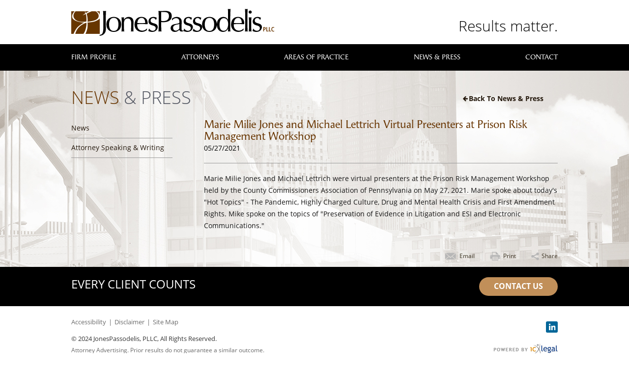

--- FILE ---
content_type: text/html;charset=UTF-8
request_url: https://www.jonespassodelis.com/MMJMLPRISON
body_size: 9343
content:
<!DOCTYPE html>

<!--[if lt IE 7]>      <html lang="en" class="no-js lt-ie9 lt-ie8 lt-ie7"> <![endif]-->
<!--[if IE 7]>         <html lang="en" class="no-js lt-ie9 lt-ie8"> <![endif]-->
<!--[if IE 8]>         <html lang="en" class="no-js lt-ie9"> <![endif]-->
<!--[if gt IE 8]><!--> <html lang="en" class="no-js"> <!--<![endif]-->
	<head>
		<meta charset="utf-8">
		<meta http-equiv="X-UA-Compatible" content="IE=edge,chrome=1">

			<meta name="viewport" content="width=device-width, initial-scale=1">
		
 		
		<meta name="section" content="News & Press">
		<meta name="title" content="JonesPassodelis, PLLC | Marie Milie Jones and Michael Lettrich Virtual Presenters at Prison Risk Management Workshop ">
		<meta name="pageid" content="3558">
		<meta name="itemID" content="21167">
		<meta name="twitter:card" content="summary_large_image">
<meta name="twitter:title" content="JonesPassodelis, PLLC | Marie Milie Jones and Michael Lettrich Virtual Presenters at Prison Risk Management Workshop">
<meta name="twitter:description" content="Located in the heart of Pittsburgh, Pennsylvania, JonesPassodelis, PLLC, was founded on the premise that every client counts and results matter. Our clients are leading institutions and cutting edge businesses representing a wide variety of industries and sectors. They range from individuals and small private entities to local governments, and from large healthcare providers to specialized medical device manufacturers.">
<meta property="og:type" content="article">
<meta property="og:title" content="JonesPassodelis, PLLC | Marie Milie Jones and Michael Lettrich Virtual Presenters at Prison Risk Management Workshop">
<meta property="og:description" content="Located in the heart of Pittsburgh, Pennsylvania, JonesPassodelis, PLLC, was founded on the premise that every client counts and results matter. Our clients are leading institutions and cutting edge businesses representing a wide variety of industries and sectors. They range from individuals and small private entities to local governments, and from large healthcare providers to specialized medical device manufacturers.">
<meta property="og:url" content="https://www.jonespassodelis.com/MMJMLPRISON">
<meta name="google-site-verification" content="JV16UHQ7uepRDF2NJPK5PdtN5t-a_AFVkYmG42kwlNw"/> 
		<DataObject type="action">
      <Attribute name="section" value="News & Press" />
      <Attribute name="title" value="JonesPassodelis, PLLC | Marie Milie Jones and Michael Lettrich Virtual Presenters at Prison Risk Management Workshop " />
      <Attribute name="pageid" value="3558" />
      <Attribute name="itemID" value="21167" />
    </DataObject>


	
	  	<meta name="description" content="Located in the heart of Pittsburgh, Pennsylvania, JonesPassodelis, PLLC, was founded on the premise that every client counts and results matter. Our clients are leading institutions and cutting edge businesses representing a wide variety of industries and sectors. They range from individuals and small private entities to local governments, and from large healthcare providers to specialized medical device manufacturers.">
	  	
	<title role="complementary" aria-label="Page Title">JonesPassodelis, PLLC | Marie Milie Jones and Michael Lettrich Virtual Presenters at Prison Risk Management Workshop </title>
  <!-- [ Preliminary Content ] -->
  
  <!-- [/ Preliminary Content ] -->
  <script>
    
      var icx = {"Professional":{"2614":{"ITEMORDER":3,"HASCONTENT":1,"LASTNAME":"Lettrich","FRIENDLY_URL":"Michael-Lettrich","HIGHLIGHT":1,"FIRSTNAME":"Michael","THUMBNAIL":"/siteFiles/24678/DSC_4675-Edit.jpg?t=1","FULLNAME":" Michael R. Lettrich "},"2613":{"ITEMORDER":2,"HASCONTENT":1,"LASTNAME":"Passodelis","FRIENDLY_URL":"Constantine-Passodelis","HIGHLIGHT":1,"FIRSTNAME":"Constantine","THUMBNAIL":"/siteFiles/32725/CJP.jpg?t=1","FULLNAME":" Constantine J. Passodelis "},"2623":{"ITEMORDER":5,"HASCONTENT":1,"LASTNAME":"Rosenberger","FRIENDLY_URL":"Jason-Rosenberger","HIGHLIGHT":1,"FIRSTNAME":"Jason","THUMBNAIL":"/siteFiles/24681/1.jpg?t=1","FULLNAME":" Jason A. Rosenberger "},"9665":{"ITEMORDER":8,"HASCONTENT":1,"LASTNAME":"Torrance","FRIENDLY_URL":"Luke-Torrance","HIGHLIGHT":1,"FIRSTNAME":"Luke","THUMBNAIL":"/siteFiles/48066/W0331161.JPG?t=1","FULLNAME":" Luke A. Torrance "},"715":{"ITEMORDER":1,"HASCONTENT":1,"LASTNAME":"Jones","FRIENDLY_URL":"marie-jones","HIGHLIGHT":1,"FIRSTNAME":"Marie","THUMBNAIL":"/siteFiles/24677/2.jpg?t=1","FULLNAME":" Marie Milie Jones "},"2615":{"ITEMORDER":6,"HASCONTENT":1,"LASTNAME":"Pipak","FRIENDLY_URL":"Maria-Pipak","HIGHLIGHT":1,"FIRSTNAME":"Maria","THUMBNAIL":"/siteFiles/24680/3.jpg?t=1","FULLNAME":" Maria N. Pipak "}},"videos_order":[],"sitePageManager_order":[3537,3538,3562,3539,3563,3541,3559,3547,3552,7419,3540,3558,3548,9232,3544,3545,3543,3546,3549],"Practice":{"7176":{"HASCONTENT":1,"PARENTID":2709,"TIER":1,"FRIENDLY_URL":"Employment-Law","TITLE":"Employment Law"},"7177":{"HASCONTENT":1,"PARENTID":2709,"TIER":1,"FRIENDLY_URL":"Products-Liability","TITLE":"Products Liability"},"7168":{"HASCONTENT":1,"PARENTID":2709,"TIER":1,"FRIENDLY_URL":"Professional-Liability-Health-Care-Law","TITLE":"Professional Liability and Health Care Law"},"7179":{"HASCONTENT":1,"PARENTID":2709,"TIER":1,"FRIENDLY_URL":"Toxic-Torts","TITLE":"Toxic Torts Defense"},"7170":{"HASCONTENT":1,"PARENTID":2709,"TIER":1,"FRIENDLY_URL":"Commercial-Litigation","TITLE":"Commercial Litigation"},"9538":{"HASCONTENT":0,"PARENTID":2709,"TIER":1,"FRIENDLY_URL":"javascript: void(0)","TITLE":"Personal Injury"},"7172":{"HASCONTENT":1,"PARENTID":2709,"TIER":1,"FRIENDLY_URL":"Life-Sciences-Drug-Device-Litigation","TITLE":"Life Sciences, Drug and Device Litigation"},"7171":{"HASCONTENT":1,"PARENTID":2709,"TIER":1,"FRIENDLY_URL":"Residential-Real-Estate-LItigation","TITLE":"Residential Real Estate Litigation"},"7174":{"HASCONTENT":1,"PARENTID":2709,"TIER":1,"FRIENDLY_URL":"Civil-Rights","TITLE":"Civil Rights"},"7173":{"HASCONTENT":1,"PARENTID":2709,"TIER":1,"FRIENDLY_URL":"Nursing-Home-Litigation","TITLE":"Nursing Home Litigation"}},"labels_order":["admin - hide vcard bio url","admin - main practice label","admin - news and pubs main","admin - prac detail","admin - practice - refs - plural","admin - practice label dd - main","admin - practice label dd - sub","admin - profs - pres - news","admin - rep matter title","admin - rep matters main","back to","bio detail admissions","bio detail biography","bio detail education","bio detail news and publications","bio detail practices","bio detail recognition","bio detail rep matters","blog filter attorney","blog filter category","blog filter month","blog filter practice","blog links and downloads","blog listing attorney","blog listing attorney plural","blog listing category","blog listing category plural","blogs view all","contact email bottom line","contact field email","contact field message","contact field name","contact field phone","contact field subject","contact post-limit error","contact session-expiry error","contact submit button","contact thank-you message","contact validate e-mail","contact validate minlength","contact validate required","continue with e-mail","email login button","email login email","email login name","email login phone","email login post-limit error","email login validate required","eps binder","eps binder added","eps email body","eps email bottom line","eps email link","eps email subject","eps print","eps share","events - go to past","events - go to upcoming","events - past","events - upcoming","events - view all","experience ipp tab","experience tagline","faq a","faq filter category","faq q","filter and/or","filter attorney","filter by","filter matter type","filter office","filter practice","filters","homepage featured attorneys more","homepage featured attorneys title","homepage news title","homepage view all news","lightbox back to site","lightbox load in main window","mobile send email","mobile view desktop version","mobile view mobile site","news and pubs ipp tab","news filter type","news heading date","news heading title","news landing view all","news tagline","news type view all","news view all","no label - created by cat type","no label - created by cat type","practice landing read more","practice landing read more","prof filter office","prof filter practice","prof filter type","prof filter type","prof heading e-mail","prof heading name","prof heading office","prof heading phone","prof heading title","professional filter type","profs contact email","profs contact fax","profs contact tel","profs contact v-card","profs landing view profile","profs tagline","recent posts","resources filter category","return to matter details","return to news details","right-nav attorneys title","right-nav experience title","right-nav news and pubs title","right-nav overview title","right-nav practice areas","right-nav resources title","right-nav summary title","rss feed","search button","search prefill","share by email","share links email body","share links email subject","share modal title","simple login button","simple login password","simple password invalid password","simple password post-limit error","simple password validate required","subscribe","unassigned matters group","video filter attorney","video filter category","video filter practice","video listing attorney","video listing attorney plural","video listing practice","video listing practice plural","videos subscribe"],"Practice_order":[9538,7176,7174,7172,7168,7177,7170,7173,7171,7179],"sitePageManager":{"9232":{"INDEXID":9232,"PAGETITLE":"Accessibility","PARENTID":3537,"TIER":1,"INCLUDENAME":"staticcontent.inc"},"3563":{"INDEXID":3563,"PAGETITLE":"Attorneys","PARENTID":3539,"TIER":2,"INCLUDENAME":"professionals_detail.inc"},"3541":{"INDEXID":3541,"PAGETITLE":"Experience","PARENTID":3537,"TIER":1,"INCLUDENAME":"rep_matters.inc"},"3552":{"INDEXID":3552,"PAGETITLE":"Areas of Practice","PARENTID":3547,"TIER":2,"INCLUDENAME":"practice_detail.inc"},"3562":{"INDEXID":3562,"PAGETITLE":"Our History","PARENTID":3538,"TIER":2,"INCLUDENAME":"staticcontent.inc"},"3540":{"INDEXID":3540,"PAGETITLE":"News & Press","PARENTID":3537,"TIER":1,"INCLUDENAME":"news_landing.inc"},"3538":{"INDEXID":3538,"PAGETITLE":"Firm Profile","PARENTID":3537,"TIER":1,"INCLUDENAME":"staticcontent.inc"},"3549":{"INDEXID":3549,"PAGETITLE":"Page Error","PARENTID":3537,"TIER":1,"INCLUDENAME":"error.inc"},"3537":{"INDEXID":3537,"PAGETITLE":"Home","PARENTID":0,"TIER":0,"INCLUDENAME":"home.inc"},"3559":{"INDEXID":3559,"PAGETITLE":"Experience","PARENTID":3541,"TIER":2,"INCLUDENAME":"rep_matters_detail.inc"},"3548":{"INDEXID":3548,"PAGETITLE":"Contact","PARENTID":3537,"TIER":1,"INCLUDENAME":"contact-us.inc"},"3547":{"INDEXID":3547,"PAGETITLE":"Areas of Practice","PARENTID":3537,"TIER":1,"INCLUDENAME":"practices_landing.inc"},"3558":{"INDEXID":3558,"PAGETITLE":"News & Press","PARENTID":3540,"TIER":2,"INCLUDENAME":"news_detail.inc"},"3546":{"INDEXID":3546,"PAGETITLE":"Site Map","PARENTID":3537,"TIER":1,"INCLUDENAME":"sitemap.inc"},"3545":{"INDEXID":3545,"PAGETITLE":"Disclaimer","PARENTID":3537,"TIER":1,"INCLUDENAME":"staticcontent.inc"},"3544":{"INDEXID":3544,"PAGETITLE":"E-Mail Disclaimer","PARENTID":3537,"TIER":1,"INCLUDENAME":"emaildisclaimer.inc"},"3543":{"INDEXID":3543,"PAGETITLE":"404 - Page Not Found","PARENTID":3537,"TIER":1,"INCLUDENAME":"404.inc"},"7419":{"INDEXID":7419,"PAGETITLE":"News & Press","PARENTID":3537,"TIER":1,"INCLUDENAME":""},"3539":{"INDEXID":3539,"PAGETITLE":"Attorneys","PARENTID":3537,"TIER":1,"INCLUDENAME":"professionals_landing.inc"}},"labels":{"video listing practice":{"OUTPUT":"","TOKEN":"video listing practice","DEFAULTOUTPUT":"PRACTICE"},"experience tagline":{"OUTPUT":"","TOKEN":"experience tagline","DEFAULTOUTPUT":"BFA partners have represented plaintiffs in the below matters."},"eps binder":{"OUTPUT":"","TOKEN":"eps binder","DEFAULTOUTPUT":"Binder"},"contact post-limit error":{"OUTPUT":"","TOKEN":"contact post-limit error","DEFAULTOUTPUT":"You have reached the post limit for this contact form. Please try again later."},"filters":{"OUTPUT":"","TOKEN":"filters","DEFAULTOUTPUT":"FILTERS"},"news landing view all":{"OUTPUT":"","TOKEN":"news landing view all","DEFAULTOUTPUT":"View All"},"practice landing read more":[{"OUTPUT":"","TOKEN":"practice landing read more","DEFAULTOUTPUT":"Read More"},{"OUTPUT":"","TOKEN":"practice landing read more","DEFAULTOUTPUT":"Read More"}],"prof heading name":{"OUTPUT":"","TOKEN":"prof heading name","DEFAULTOUTPUT":"Name"},"bio detail biography":{"OUTPUT":"","TOKEN":"bio detail biography","DEFAULTOUTPUT":"Biography"},"faq filter category":{"OUTPUT":"","TOKEN":"faq filter category","DEFAULTOUTPUT":"Category"},"blog listing attorney plural":{"OUTPUT":"","TOKEN":"blog listing attorney plural","DEFAULTOUTPUT":"ATTORNEYS"},"email login post-limit error":{"OUTPUT":"","TOKEN":"email login post-limit error","DEFAULTOUTPUT":"You have reached the post limit for this login form. Please try again later."},"right-nav overview title":{"OUTPUT":"","TOKEN":"right-nav overview title","DEFAULTOUTPUT":"Overview"},"admin - practice - refs - plural":{"OUTPUT":"","TOKEN":"admin - practice - refs - plural","DEFAULTOUTPUT":"Practices"},"homepage view all news":{"OUTPUT":"","TOKEN":"homepage view all news","DEFAULTOUTPUT":"View All News"},"prof heading phone":{"OUTPUT":"","TOKEN":"prof heading phone","DEFAULTOUTPUT":"Phone"},"events - go to upcoming":{"OUTPUT":"","TOKEN":"events - go to upcoming","DEFAULTOUTPUT":"Upcoming Events"},"contact field name":{"OUTPUT":"","TOKEN":"contact field name","DEFAULTOUTPUT":"Name"},"contact field phone":{"OUTPUT":"","TOKEN":"contact field phone","DEFAULTOUTPUT":"Phone"},"lightbox load in main window":{"OUTPUT":"","TOKEN":"lightbox load in main window","DEFAULTOUTPUT":"Load in Main Window"},"recent posts":{"OUTPUT":"","TOKEN":"recent posts","DEFAULTOUTPUT":"RECENT POSTS"},"news filter type":{"OUTPUT":"","TOKEN":"news filter type","DEFAULTOUTPUT":"All Types"},"admin - hide vcard bio url":{"OUTPUT":"","TOKEN":"admin - hide vcard bio url","DEFAULTOUTPUT":"Show Bio URL in VCard"},"contact field email":{"OUTPUT":"","TOKEN":"contact field email","DEFAULTOUTPUT":"E-Mail"},"profs tagline":{"OUTPUT":"","TOKEN":"profs tagline","DEFAULTOUTPUT":"Search for an attorney below"},"filter attorney":{"OUTPUT":"","TOKEN":"filter attorney","DEFAULTOUTPUT":"All Attorneys"},"admin - rep matters main":{"OUTPUT":"","TOKEN":"admin - rep matters main","DEFAULTOUTPUT":"Representative Matters"},"unassigned matters group":{"OUTPUT":"","TOKEN":"unassigned matters group","DEFAULTOUTPUT":"Other Representative Matters"},"contact validate required":{"OUTPUT":"","TOKEN":"contact validate required","DEFAULTOUTPUT":"This field is required."},"admin - prac detail":{"OUTPUT":"","TOKEN":"admin - prac detail","DEFAULTOUTPUT":"Practice"},"contact field message":{"OUTPUT":"","TOKEN":"contact field message","DEFAULTOUTPUT":"Message"},"right-nav news and pubs title":{"OUTPUT":"Speaking & Writing","TOKEN":"right-nav news and pubs title","DEFAULTOUTPUT":"NEWS & PUBLICATIONS"},"news type view all":{"OUTPUT":"","TOKEN":"news type view all","DEFAULTOUTPUT":"View All"},"eps email bottom line":{"OUTPUT":"","TOKEN":"eps email bottom line","DEFAULTOUTPUT":"This message was submitted from the #Request.siteTitle# web site on #dateformat(now(),'mmmm d, yyyy')# at #timeformat(now(),'HH:nn:ss')#"},"blogs view all":{"OUTPUT":"","TOKEN":"blogs view all","DEFAULTOUTPUT":"View All"},"profs contact fax":{"OUTPUT":"","TOKEN":"profs contact fax","DEFAULTOUTPUT":"Fax"},"prof heading e-mail":{"OUTPUT":"","TOKEN":"prof heading e-mail","DEFAULTOUTPUT":"E-mail"},"profs contact tel":{"OUTPUT":"","TOKEN":"profs contact tel","DEFAULTOUTPUT":"Tel"},"bio detail education":{"OUTPUT":"","TOKEN":"bio detail education","DEFAULTOUTPUT":"EDUCATION"},"email login button":{"OUTPUT":"","TOKEN":"email login button","DEFAULTOUTPUT":"Send"},"admin - rep matter title":{"OUTPUT":"","TOKEN":"admin - rep matter title","DEFAULTOUTPUT":"Matter (Title)"},"back to":{"OUTPUT":"","TOKEN":"back to","DEFAULTOUTPUT":"Back to"},"simple login button":{"OUTPUT":"","TOKEN":"simple login button","DEFAULTOUTPUT":"Sign-In"},"blog filter category":{"OUTPUT":"","TOKEN":"blog filter category","DEFAULTOUTPUT":"All Categories"},"profs landing view profile":{"OUTPUT":"","TOKEN":"profs landing view profile","DEFAULTOUTPUT":"View #request.proffullname#'s profile"},"contact session-expiry error":{"OUTPUT":"","TOKEN":"contact session-expiry error","DEFAULTOUTPUT":"As a spam-prevention measure, the time limit for this contact form has expired. Please go back and reload the form."},"homepage featured attorneys title":{"OUTPUT":"Featured Attorneys","TOKEN":"homepage featured attorneys title","DEFAULTOUTPUT":"FEATURED ATTORNEYS"},"blog filter month":{"OUTPUT":"","TOKEN":"blog filter month","DEFAULTOUTPUT":"All Months"},"faq q":{"OUTPUT":"","TOKEN":"faq q","DEFAULTOUTPUT":"Q."},"simple login password":{"OUTPUT":"","TOKEN":"simple login password","DEFAULTOUTPUT":"Password"},"right-nav experience title":{"OUTPUT":"","TOKEN":"right-nav experience title","DEFAULTOUTPUT":"EXPERIENCE"},"eps share":{"OUTPUT":"","TOKEN":"eps share","DEFAULTOUTPUT":"Share"},"video listing attorney plural":{"OUTPUT":"","TOKEN":"video listing attorney plural","DEFAULTOUTPUT":"ATTORNEYS"},"blog filter attorney":{"OUTPUT":"","TOKEN":"blog filter attorney","DEFAULTOUTPUT":"All Attorneys"},"email login email":{"OUTPUT":"","TOKEN":"email login email","DEFAULTOUTPUT":"Email Address"},"faq a":{"OUTPUT":"","TOKEN":"faq a","DEFAULTOUTPUT":"A."},"resources filter category":{"OUTPUT":"","TOKEN":"resources filter category","DEFAULTOUTPUT":"All Categories"},"simple password invalid password":{"OUTPUT":"","TOKEN":"simple password invalid password","DEFAULTOUTPUT":"Invalid Password. Please try again."},"eps email body":{"OUTPUT":"","TOKEN":"eps email body","DEFAULTOUTPUT":"I thought this page might be of interest to you #request.fullurl#"},"email login name":{"OUTPUT":"","TOKEN":"email login name","DEFAULTOUTPUT":"Name"},"filter by":{"OUTPUT":"","TOKEN":"filter by","DEFAULTOUTPUT":"FILTER BY"},"prof filter type":[{"OUTPUT":"","TOKEN":"prof filter type","DEFAULTOUTPUT":"Position"},{"OUTPUT":"","TOKEN":"prof filter type","DEFAULTOUTPUT":"Position"}],"prof heading office":{"OUTPUT":"","TOKEN":"prof heading office","DEFAULTOUTPUT":"Office"},"share links email subject":{"OUTPUT":"","TOKEN":"share links email subject","DEFAULTOUTPUT":"A link from the #url.siteName# web site"},"video filter category":{"OUTPUT":"","TOKEN":"video filter category","DEFAULTOUTPUT":"All Channels"},"video listing attorney":{"OUTPUT":"","TOKEN":"video listing attorney","DEFAULTOUTPUT":"ATTORNEY"},"right-nav resources title":{"OUTPUT":"","TOKEN":"right-nav resources title","DEFAULTOUTPUT":"RESOURCES"},"eps binder added":{"OUTPUT":"","TOKEN":"eps binder added","DEFAULTOUTPUT":"In Binder"},"homepage news title":{"OUTPUT":"","TOKEN":"homepage news title","DEFAULTOUTPUT":"NEWS"},"news and pubs ipp tab":{"OUTPUT":"Speaking & Writing","TOKEN":"news and pubs ipp tab","DEFAULTOUTPUT":"News & Publications"},"bio detail news and publications":{"OUTPUT":"Speaking & Writing","TOKEN":"bio detail news and publications","DEFAULTOUTPUT":"News & Publications"},"contact email bottom line":{"OUTPUT":"","TOKEN":"contact email bottom line","DEFAULTOUTPUT":"This message was submitted from the #Request.siteTitle# web site on #dateformat(now(),'mmmm d, yyyy')# at #timeformat(now(),'HH:nn:ss')#"},"homepage featured attorneys more":{"OUTPUT":"View Bio","TOKEN":"homepage featured attorneys more","DEFAULTOUTPUT":"More"},"profs contact v-card":{"OUTPUT":"","TOKEN":"profs contact v-card","DEFAULTOUTPUT":"V-Card"},"mobile view mobile site":{"OUTPUT":"","TOKEN":"mobile view mobile site","DEFAULTOUTPUT":"View Mobile Site"},"prof filter office":{"OUTPUT":"","TOKEN":"prof filter office","DEFAULTOUTPUT":"Office"},"eps email link":{"OUTPUT":"","TOKEN":"eps email link","DEFAULTOUTPUT":"Email"},"professional filter type":{"OUTPUT":"","TOKEN":"professional filter type","DEFAULTOUTPUT":"Position"},"rss feed":{"OUTPUT":"","TOKEN":"rss feed","DEFAULTOUTPUT":"RSS FEED"},"events - view all":{"OUTPUT":"","TOKEN":"events - view all","DEFAULTOUTPUT":"View All"},"blog listing category":{"OUTPUT":"","TOKEN":"blog listing category","DEFAULTOUTPUT":"CATEGORY"},"share links email body":{"OUTPUT":"","TOKEN":"share links email body","DEFAULTOUTPUT":"I thought this page might be of interest to you #url.path#"},"blog listing attorney":{"OUTPUT":"","TOKEN":"blog listing attorney","DEFAULTOUTPUT":"ATTORNEY"},"prof heading title":{"OUTPUT":"","TOKEN":"prof heading title","DEFAULTOUTPUT":"Title"},"return to news details":{"OUTPUT":"","TOKEN":"return to news details","DEFAULTOUTPUT":"Return to the news article"},"right-nav practice areas":{"OUTPUT":"","TOKEN":"right-nav practice areas","DEFAULTOUTPUT":"PRACTICE AREAS"},"news heading date":{"OUTPUT":"","TOKEN":"news heading date","DEFAULTOUTPUT":"Date"},"email login validate required":{"OUTPUT":"","TOKEN":"email login validate required","DEFAULTOUTPUT":"This field is required."},"return to matter details":{"OUTPUT":"","TOKEN":"return to matter details","DEFAULTOUTPUT":"Return to case details"},"admin - practice label dd - main":{"OUTPUT":"","TOKEN":"admin - practice label dd - main","DEFAULTOUTPUT":"Main Practice Areas"},"video listing practice plural":{"OUTPUT":"","TOKEN":"video listing practice plural","DEFAULTOUTPUT":"PRACTICES"},"no label - created by cat type":[{"OUTPUT":"","TOKEN":"no label - created by cat type","DEFAULTOUTPUT":"Publication"},{"OUTPUT":"","TOKEN":"no label - created by cat type","DEFAULTOUTPUT":"News"}],"bio detail rep matters":{"OUTPUT":"","TOKEN":"bio detail rep matters","DEFAULTOUTPUT":"Representative Matters"},"share by email":{"OUTPUT":"","TOKEN":"share by email","DEFAULTOUTPUT":"Send link by email"},"continue with e-mail":{"OUTPUT":"","TOKEN":"continue with e-mail","DEFAULTOUTPUT":"CONTINUE WITH EMAIL"},"news tagline":{"OUTPUT":"","TOKEN":"news tagline","DEFAULTOUTPUT":"Review recent developments, awards and press citations below."},"admin - news and pubs main":{"OUTPUT":"","TOKEN":"admin - news and pubs main","DEFAULTOUTPUT":"News & Publications"},"blog listing category plural":{"OUTPUT":"","TOKEN":"blog listing category plural","DEFAULTOUTPUT":"CATEGORIES"},"eps email subject":{"OUTPUT":"","TOKEN":"eps email subject","DEFAULTOUTPUT":"A link from the #page.HomeInfo.siteName# web site"},"video filter attorney":{"OUTPUT":"","TOKEN":"video filter attorney","DEFAULTOUTPUT":"All Attorneys"},"events - upcoming":{"OUTPUT":"","TOKEN":"events - upcoming","DEFAULTOUTPUT":"Upcoming"},"profs contact email":{"OUTPUT":"","TOKEN":"profs contact email","DEFAULTOUTPUT":"Email"},"admin - profs - pres - news":{"OUTPUT":"","TOKEN":"admin - profs - pres - news","DEFAULTOUTPUT":"News"},"news heading title":{"OUTPUT":"","TOKEN":"news heading title","DEFAULTOUTPUT":"Title"},"admin - main practice label":{"OUTPUT":"","TOKEN":"admin - main practice label","DEFAULTOUTPUT":"Practice Areas"},"prof filter practice":{"OUTPUT":"","TOKEN":"prof filter practice","DEFAULTOUTPUT":"Practice"},"search button":{"OUTPUT":"","TOKEN":"search button","DEFAULTOUTPUT":"Search"},"contact validate e-mail":{"OUTPUT":"","TOKEN":"contact validate e-mail","DEFAULTOUTPUT":"Please enter a valid email address."},"right-nav attorneys title":{"OUTPUT":"","TOKEN":"right-nav attorneys title","DEFAULTOUTPUT":"ATTORNEYS"},"filter and/or":{"OUTPUT":"","TOKEN":"filter and/or","DEFAULTOUTPUT":"AND/OR"},"right-nav summary title":{"OUTPUT":"","TOKEN":"right-nav summary title","DEFAULTOUTPUT":"Summary"},"lightbox back to site":{"OUTPUT":"","TOKEN":"lightbox back to site","DEFAULTOUTPUT":"Back to Site"},"simple password validate required":{"OUTPUT":"","TOKEN":"simple password validate required","DEFAULTOUTPUT":"This field is required."},"filter matter type":{"OUTPUT":"","TOKEN":"filter matter type","DEFAULTOUTPUT":"All Types"},"email login phone":{"OUTPUT":"","TOKEN":"email login phone","DEFAULTOUTPUT":"Phone Number"},"admin - practice label dd - sub":{"OUTPUT":"","TOKEN":"admin - practice label dd - sub","DEFAULTOUTPUT":"Sub Practice Areas"},"blog filter practice":{"OUTPUT":"","TOKEN":"blog filter practice","DEFAULTOUTPUT":"All Practices"},"video filter practice":{"OUTPUT":"","TOKEN":"video filter practice","DEFAULTOUTPUT":"All Practices"},"contact field subject":{"OUTPUT":"","TOKEN":"contact field subject","DEFAULTOUTPUT":"New message from web site"},"videos subscribe":{"OUTPUT":"","TOKEN":"videos subscribe","DEFAULTOUTPUT":"Subscribe to videos"},"mobile view desktop version":{"OUTPUT":"","TOKEN":"mobile view desktop version","DEFAULTOUTPUT":"VIEW DESKTOP VERSION"},"bio detail recognition":{"OUTPUT":"","TOKEN":"bio detail recognition","DEFAULTOUTPUT":"RECOGNITION"},"bio detail admissions":{"OUTPUT":"","TOKEN":"bio detail admissions","DEFAULTOUTPUT":"ADMISSIONS"},"blog links and downloads":{"OUTPUT":"","TOKEN":"blog links and downloads","DEFAULTOUTPUT":"LINKS & DOWNLOADS"},"simple password post-limit error":{"OUTPUT":"","TOKEN":"simple password post-limit error","DEFAULTOUTPUT":"You have reached the post limit for this login form. Please try again later."},"contact validate minlength":{"OUTPUT":"","TOKEN":"contact validate minlength","DEFAULTOUTPUT":"Please enter at least {0} characters."},"bio detail practices":{"OUTPUT":"AREAS OF PRACTICE","TOKEN":"bio detail practices","DEFAULTOUTPUT":"PRACTICES"},"filter practice":{"OUTPUT":"","TOKEN":"filter practice","DEFAULTOUTPUT":"All Practices"},"share modal title":{"OUTPUT":"","TOKEN":"share modal title","DEFAULTOUTPUT":"You may share a link to this page on any of the sites listed below."},"eps print":{"OUTPUT":"","TOKEN":"eps print","DEFAULTOUTPUT":"Print"},"subscribe":{"OUTPUT":"","TOKEN":"subscribe","DEFAULTOUTPUT":"SUBSCRIBE"},"experience ipp tab":{"OUTPUT":"","TOKEN":"experience ipp tab","DEFAULTOUTPUT":"Experience"},"search prefill":{"OUTPUT":"","TOKEN":"search prefill","DEFAULTOUTPUT":"Site Search"},"contact submit button":{"OUTPUT":"","TOKEN":"contact submit button","DEFAULTOUTPUT":"Send"},"news view all":{"OUTPUT":"","TOKEN":"news view all","DEFAULTOUTPUT":"View All"},"filter office":{"OUTPUT":"","TOKEN":"filter office","DEFAULTOUTPUT":"All Offices"},"mobile send email":{"OUTPUT":"","TOKEN":"mobile send email","DEFAULTOUTPUT":"Send email"},"contact thank-you message":{"OUTPUT":"","TOKEN":"contact thank-you message","DEFAULTOUTPUT":"Thank you. Your message has been submitted."},"events - past":{"OUTPUT":"","TOKEN":"events - past","DEFAULTOUTPUT":"Past"},"events - go to past":{"OUTPUT":"","TOKEN":"events - go to past","DEFAULTOUTPUT":"Past Events"}},"videos":{},"Professional_order":[715,2613,2614,2623,2615,9665]};
    
      icx.siteMode = 'LIVE';
    
      window.mobileMode = 0;
    
  </script>
		
		<base href="//www.jonespassodelis.com">

    
      <link href="https://www.jonespassodelis.com/MMJMLPRISON" rel="canonical" />
    
		<link rel="stylesheet" href="css/normalize.min.css?1">
		<link id='masterCSS' rel="stylesheet" href="css/master.css?1" media="screen">
		<link id='printCSS' rel="stylesheet" href="css/print.css?1" media="print">
    <link rel="stylesheet" href="js/libs/fancybox/jquery.fancybox.min.css?v=3.5.7" type="text/css" media="screen" />
    <link href="js/libs/nanogallery/nanogallery2.min.css" rel="stylesheet" type="text/css">
		<link id='mainCSS' rel="stylesheet" media="screen" type="text/css" href="/Frameworks/FW1/css/main.css?$pagename=news-press-detail&framework=FW1&variant=0&r=1">
		
		
    <script type="text/javascript" src="js/vendor/modernizr-3.6.0.min.js"></script>
    <script type="text/javascript" src="js/libs/jquery-3.7.1.min.js"></script>
	<script type="text/javascript" src="js/libs//jquery-migrate-3.4.1.min.js"></script>
    <script type="text/javascript" src="js/libs/jquery-ui/jquery-ui.min.js"></script>
    
    <script type="text/javascript" src="js/libs/jquery.hashchange.min.js"></script>
    <script type="text/javascript" src="js/libs/jquery.validate-1.19.5.min.js"></script>
    <script type="text/javascript" src="js/libs/fancybox/jquery.fancybox.min.js"></script>
    
    <script type="text/javascript" src="js/libs/jquery.bxslider.min.js"></script>
    <script type="text/javascript" src="js/libs/nanogallery/jquery.nanogallery2.min.js"></script>
    <script type="text/javascript" src="js/plugins.js"></script>
    <script type="text/javascript" src="js/script.js?v=1"></script>
    <script type="text/javascript" src="js/track_downloads.js"></script>
    <script type="text/javascript" src="js/videogallery.js"></script>
		
		<!--[if IE 8]><script type="text/javascript" src="js/ie8.js"></script><![endif]-->
		
		
		
		<!--[TypeKit]-->
		
			<script type="text/javascript" src="//use.typekit.net/xpb6dmz.js"></script>
		  
		<!--[/TypeKit]-->
		
		<script type="text/javascript">try{Typekit.load();}catch(e){}</script>

		
		<script async src="https://www.googletagmanager.com/gtag/js?id=G-9WCGMEZ479"></script>
<script>
  window.dataLayer = window.dataLayer || [];
  function gtag(){dataLayer.push(arguments);}
  gtag('js', new Date());

  gtag('config', 'G-9WCGMEZ479');



  var _gaq = _gaq || [];
  _gaq.push(['_setAccount', 'UA-124596044-1']);
  _gaq.push(['_trackPageview']);

  (function() {
    var ga = document.createElement('script'); ga.type = 'text/javascript'; ga.async = true;
    ga.src = ('https:' == document.location.protocol ? 'https://ssl' : 'http://www') + '.google-analytics.com/ga.js';
    var s = document.getElementsByTagName('script')[0]; s.parentNode.insertBefore(ga, s);
  })();
</script>

  <!-- [ Custom Header Content ] -->
  
  <!-- [/ Header Content ] -->
	</head> 
		<body id="news_detail" class="FW1 pnews_detail" itemID="21167">
	
	
  <section role="complementary" aria-label="Skip link">
  <a href="https://www.jonespassodelis.com/MMJMLPRISON#content" id="skiplink" name="skiplink" style="font-size:.1px; position: absolute;">Skip to Page Content</a>
  </section>
	<!--<div id="load_overlay"></div>-->
	
	
	<section id="noPrint_main" aria-label="Main Content" class="noPrint">
   
	
	<header class="clearfix">
		<div class="wrapper">
			<a class="logoType" alt="This is the link to the home page" aria-label="JonesPassodelis, PLLC | Marie Milie Jones and Michael Lettrich Virtual Presenters at Prison Risk Management Workshop link to home page" href="/"></a>
			<span class="optionalTagLine">
			Results matter. 
			</span>
		</div>
	</header>
	<!-- <div id='load_overlay'><div class="spinner"></div></div> -->
	<div class="header printOnly">
		<img src="/siteFiles/2b2c5ac3-7e9b-474a-abc2-61377eb932a0/printLogo/logo_print3.png" alt="This links to the home page" />
	</div>
  <nav id="mainNav" aria-label="Main Navigation" class="clearfix">
		
<div class="wrapper">
	<ul id="menu">
		
			<li id="menuitem3538" >
			<a  href="https://www.jonespassodelis.com/firm-profile">Firm Profile</a> 
				</li>
		
			<li id="menuitem3539" >
			<a  href="https://www.jonespassodelis.com/attorneys">Attorneys</a> 
					<ul class="second" id="dd12">
						
								<li id="professional715">
									<a href="marie-jones" class="name title"> Marie Milie Jones </a>
								</li>
							
								<li id="professional2613">
									<a href="Constantine-Passodelis" class="name title"> Constantine J. Passodelis </a>
								</li>
							
								<li id="professional2614">
									<a href="Michael-Lettrich" class="name title"> Michael R. Lettrich </a>
								</li>
							
								<li id="professional2623">
									<a href="Jason-Rosenberger" class="name title"> Jason A. Rosenberger </a>
								</li>
							
								<li id="professional2615">
									<a href="Maria-Pipak" class="name title"> Maria N. Pipak </a>
								</li>
							
								<li id="professional9665">
									<a href="Luke-Torrance" class="name title"> Luke A. Torrance </a>
								</li>
							
					</ul>
				
				</li>
		
			<li id="menuitem3547" >
			<a  href="https://www.jonespassodelis.com/areas-of-practice">Areas of Practice</a> 
				</li>
		
			<li id="menuitem7419" >
			<a  href="https://www.jonespassodelis.com/news-press?newstype=454">News & Press</a> 
				</li>
		
			<li id="menuitem3548" >
			<a  href="https://www.jonespassodelis.com/contact">Contact</a> 
				</li>
		
		<li class="finish"></li>
	</ul>
</div>


	</nav>
			<div class="global_bg top"></div>
		<div class="global_bg bottom"></div>
	
		<section id="subnav" class="clearfix" aria-label="Sub Navigation">
			<div class="wrapper">
				<a class="back" href="https://www.jonespassodelis.com/news-press">Back to News & Press</a> 
			</div>
		</section>
		<main>
		<section class="mainWrapper" aria-label="Main Wrapper">
			<div class="wrapper">
				<div class="padding clearfix">
          <div class="subHead pageTitle">News & Press</div> 
						<nav id="leftNav" aria-label="Left Navigation">
							
				
					<ul>
						
						
								<li><a href="https://www.jonespassodelis.com/news-press?newstype=454">News</a></li>
							
								<li><a href="https://www.jonespassodelis.com/news-press?newstype=835">Attorney Speaking & Writing</a></li>
							
					</ul>
			
						</nav>
					
	
					<section aria-label="Right Content" class="rightContent ">
						
	
						
	
	
	
						<div class="content" id="content" aria-label="Main Content">
							<a name="content"></a>
							<h4 class="html_topheader">Marie Milie Jones and Michael Lettrich Virtual Presenters at Prison Risk Management Workshop</h4> 
<span class="sourceInfo">05/27/2021</span>
<hr>
<span  >Marie Milie Jones and Michael Lettrich were virtual presenters at the Prison Risk Management Workshop held by the County Commissioners Association of Pennsylvania on May 27, 2021.&nbsp;Marie spoke about today&#39;s &quot;Hot Topics&quot; - The Pandemic, Highly Charged Culture, Drug and Mental Health Crisis and First Amendment Rights. Mike spoke on the topics of &quot;Preservation of Evidence in Litigation and ESI and Electronic Communications.&quot;</span > 
						</div>
	
					</section>
				</div>
			</div>
		</section>
	
</main>
	
<section id="pageTools" aria-label="Page Tools">
	<div class="wrapper clearfix" >
		<ul>
			
			<li class="email"><a href="#" id="email">Email</a></li>
			
			<li class="print"><a href="javascript:window.print()">Print</a></li>
			
			<li class="share"><a class="activate_popup" id="sharelink" href="/shareModal.cfm?1">Share</a></li>
		</ul>
	</div>
</section>

<section id="footerNavSocial" aria-label="Footer Nav" class="clearfix">
	<div class="wrapper clearfix">
		<nav id="footerNav" aria-label="Footer Navigation" class="noPrint">
			<ul>
				
					<li><a href="https://www.jonespassodelis.com/accessibility" >Accessibility</a></li>
					
						<li class="sep"></li>
					
					<li><a href="https://www.jonespassodelis.com/sitedisclaimer" >Disclaimer</a></li>
					
						<li class="sep"></li>
					
					<li><a href="https://www.jonespassodelis.com/sitemap" >Site Map</a></li>
					
			</ul>
		</nav>
		<section class="socialLink" aria-label="Social Links">
				<a class="linkedIn" href="https://www.linkedin.com/company/jonespassodelis-pllc" target="_blank" aria-label="Social LinkedIn link"><span class="hidden">www.linkedin.com</span></a>
	</section>
	</div>
</section>

<footer id="footer" class="clearfix">
	<div class="wrapper clearfix">
		<section class="content" class="f_left" aria-label="The Fine Print">
			
				<span class="copyright">&copy; 2024 JonesPassodelis, PLLC, All Rights Reserved.</span>
			
					<p class="smallTxt">Attorney Advertising. Prior results do not guarantee a similar outcome.</p>
			
		</section>
		
				<a class="logo icxlegal" href="https://www.icxlegal.com" target="_blank" alt="icXlegal - The New Standard in Law Firm Websites" aria-label="ICX Legal Web Site"><span class="hidden">www.icxlegal.com</span></a>
			
		<div class="bottom-border"></div>
		<!-- <img src="/Frameworks/FW1/img/footerLogo.png" alt="icXlegal - The New Standard in Law Firm Websites" class="printOnly" /> -->
		
	</div>	
</footer>


<script type="text/javascript">


//Any JS created by the include page which requires jQuery


</script>
<script type="text/javascript" src="js/search.js"></script>
<!--[if lte IE 9]>
  <script type="text/javascript">
		icx.searchAPIURL = 'https://www.jonespassodelis.com/com/search.cfc';
		if( typeof icx.SearchParams == 'undefined')
			icx.SearchParams = {};
		icx.SearchParams.method = 'searchProxy';
	</script>
	<![endif]-->

<script src="Frameworks/FW1/main.js?1"></script>






<script type="text/javascript">
$(document).ready(function(){
	$('#email').attr('href','mailto:?subject=A%20link%20from%20the%20JonesPassodelis%2C%20PLLC%20web%20site&body=I%20thought%20this%20page%20might%20be%20of%20interest%20to%20you%20https%3A%2F%2Fwww%2Ejonespassodelis%2Ecom%2FMMJMLPRISON');
	$('#sharelink').attr('href','/shareModal.cfm?path='+encodeURI(window.location.href)+'&siteName=JonesPassodelis%2C%20PLLC');
});
</script>


	</section><section id="printOnly_main" class="printOnly" aria-label="Print-only section"></section>
	<span id="csscheck"></span>
	<!-- CUSTOM SCRIPTS -->
	<script src="https://use.fontawesome.com/7b85ddf4d3.js"></script>

<script>function create(htmlStr) {
    var frag = document.createDocumentFragment(),
        temp = document.createElement('div');
    temp.innerHTML = htmlStr;
    while (temp.firstChild) {
        frag.appendChild(temp.firstChild);
      }
        return frag;
    }

<!--[ Google Map ]-->

var fragment = create('<div id="g-map"><iframe src="https://www.google.com/maps/embed?pb=!1m18!1m12!1m3!1d6072.993593801064!2d-80.0034302!3d40.442140099999996!2m3!1f0!2f0!3f0!3m2!1i1024!2i768!4f13.1!3m3!1m2!1s0x8834f15429fd5cd3%3A0x5e489a462ad07ce2!2s120%20Fifth%20Ave%2C%20Pittsburgh%2C%20PA%2015222!5e0!3m2!1sen!2sus!4v1728417953224!5m2!1sen!2sus" width="600" height="350" frameborder="0" style="border:0" allowfullscreen></iframe></div>');

if (document.querySelector("#contact-us .rightContent .content-holder") != null) {
    document.querySelector("#contact-us .rightContent .content-holder").appendChild(fragment);
}

<!--[ BEFORE FOOTER ]-->

    var fragment = create(' <div id="contact-callout-wrap"><div id="contact-callout"><h5>Every Client Counts</h5><a href="/contact" id="contact-btn">Contact Us</a></div></div> '); 
    
if (document.querySelector("#footerNavSocial") != null) {
    document.querySelector("#footerNavSocial").appendChild(fragment);
}

<!--[ View All News ]-->

    var fragment = create('<div id="viewPosts"><a href="/news-press?newstype=454">View All News</a></div>'); 

if (document.querySelector("#lowerCallouts #newsBox") != null) {
    document.querySelector("#lowerCallouts #newsBox").appendChild(fragment);
}
    
</script>


<script>$('.subHead').each(function(){ 
var $p = $(this); $p.html($p.html().replace(/^(\w+)/, '<span class="firstWord">$1</span>')); });
</script> 
	<script type="text/javascript" src="/_Incapsula_Resource?SWJIYLWA=719d34d31c8e3a6e6fffd425f7e032f3&ns=2&cb=163518119" async></script></body>
</html><!--@:www.jonespassodelis.com:1770004716369://-->
 

--- FILE ---
content_type: text/css;charset=UTF-8
request_url: https://www.jonespassodelis.com/Frameworks/FW1/css/main.css?$pagename=news-press-detail&framework=FW1&variant=0&r=1
body_size: 23350
content:

            /* C:\ICX\Live\ICX_Frameworks\FW1\css\main.css begin */
            /* ==========================================================================
   HTML5 Boilerplate styles - h5bp.com (generated via initializr.com)
   ========================================================================== */

html,
button,
input,
select,
textarea {
    color: #222;
}

body {
    font-size: 1em;
    line-height: 1.4;
}

::-moz-selection {
    background: #b3d4fc;
    text-shadow: none;
}

::selection {
    background: #b3d4fc;
    text-shadow: none;
}

hr {
    display: block;
    height: 1px;
    border: 0;
    border-top: 1px dashed #ccc;
    margin: 1.3em 0;
    padding: 0;
}
hr.solid { border-style:solid }
hr.dotted { border-style:dotted }

img {
    vertical-align: middle;
}

fieldset {
    border: 0;
    margin: 0;
    padding: 0;
}

textarea {
    resize: vertical;
}

.chromeframe {
    margin: 0.2em 0;
    background: #ccc;
    color: #000;
    padding: 0.2em 0;
}


/* ==========================================================================
   custom styles
   ========================================================================== */
   
a:link, a:visited {
	color:#660000
}
ul, li{
	list-style-type:none;
}  
ol, ol li {
	list-style-type:decimal;
	padding:0;
	margin:0;
}
ol {
	padding-left:17px;
}
.printOnly {
	display:none;
}	
ul, li, p, h1, h2, h3, h4, h5{
	margin:0;
	padding:0;
}
/*
h1{
	color:#660000;
	font-family: "museo-slab-n7","museo-slab",serif;
	font-size: 30px;
	font-weight:700;
	line-height:31px;
	margin-bottom:10px;
	letter-spacing:-1px;
}
*/
h3, h1 {
	font-family: "museo-slab-n7","museo-slab",serif;
	font-size: 15px;
	font-weight: normal;
}
#rep_matters_detail .content h1,
#news_detail .content h1 {
	font-family: "nimbus-sans-n4","nimbus-sans",sans-serif;
}
h3 {
  font-weight:700;
}
h3.linksDownloads {
	border-bottom:1px dashed #ccc;
	padding-bottom:7px;
	font-family: "museo-slab-n5","museo-slab",serif;
	font-size: 14px;
	font-weight:normal;
	height:32px;
	line-height:40px;
}
h3.pageTitle {
  margin-bottom:20px;
}

h3.pageTitle, h1.pageTitle {
	font-weight:normal;
	font-size:18px;
}
#practice_detail h1.pageTitle {
  margin-bottom: 20px;
}
h4, h4 p,
#rep_matters_detail .content h1, #news_detail .content h1 {
	color:#660000;
	font-size:16px;
	font-weight:normal;
	line-height:22px;
	padding-bottom:20px;
}
#blogs_detail .content h1 {
	padding-bottom: 0;
	line-height:18px;
	font-size:14px;
}
h2, h2 a{
	color:#660000;
	font-size:16px;
	font-weight:normal;
	line-height:22px;
	padding-bottom:20px;
}
#home h2, #home h2 a{
	margin-bottom:5px;
	padding-bottom:0;
}

h4 p { 
	padding-bottom:0;
	margin-bottom:0;
}
h5{
	font-size: 12px;
    line-height: 18px;
}
p{
	font-size:13px;
	/*line-height:18px;*/
	margin-bottom:20px;
}
a{
	text-decoration:none;
	outline:none;
}
.content a { text-decoration:none; color:inherit}
a:hover{
	text-decoration:underline;
}
a.more{
	background:url("../img/linkArrow.png") right 7px no-repeat;
	padding-right:10px;
	display:inline-block;
	color:#660000;
	font-family: "museo-slab-n7","museo-slab",serif;
	font-size: 15px;
	font-weight:700;
}
a.noLink, a.noLink:hover {
	text-decoration:none!important;
	cursor:text;
}

/*inbody links */
a.cklink {
	color:#660000;
	text-decoration:none;
}
a.cklink:hover {
	text-decoration:underline;
}

.sourceInfo {
	color:#000;
}
.Indent1 {margin-left:20px;}
.Indent2 {margin-left:40px;}
.Indent3 {margin-left:60px;}
body{
	background-color:#f5f5f5;
	color:#474747;
	font-family: "nimbus-sans-n4","nimbus-sans",sans-serif;
	font-size:13px;

}
.pageColumn{
	width:450px;
	float:left;
}
.pageColumn.right {
	float:right;
}
.pageColumn.left{
	margin-right:25px;
}
.f_left{
	float:left;
}
.row{
	width:100%
}
.wrapper{
	width:996px;
	margin:0 auto;
	position:relative;

	border-left: 1px solid #EAEAEA;
	border-right: 1px solid #EAEAEA;
	
	-webkit-box-sizing: border-box; /* Safari/Chrome, other WebKit */
	-moz-box-sizing: border-box;    /* Firefox, other Gecko */
	box-sizing: border-box;         /* Opera/IE 8+ */		
}	
.mainWrapper .wrapper, #pageTools .wrapper, #footerNavSocial .wrapper, #footer .wrapper {
	background:#fff;
}
ul.ckinput {
	padding-left:17px;
}
ul.ckinput li{
	list-style-type:disc;
}

/* SearchBox */
section.searchBox {
	position:absolute;
	top:0;
	width:100%;
	border-top:5px solid #e1e1e1;
	z-index:2;
}
section.searchBox .srch_wrapper {
	position:absolute;
	top:0;
	right:0;
	padding:0 5px 5px 5px;
	background-color:#e1e1e1;
	-webkit-box-sizing: border-box; /* Safari/Chrome, other WebKit */
	-moz-box-sizing: border-box;    /* Firefox, other Gecko */
	box-sizing: border-box;         /* Opera/IE 8+ */
	width:274px;
}
section.searchBox .srch_wrapper form {

}
section.searchBox .srch_wrapper form .searchField {
	float:left;
	border:0;
	width:234px;
	height:22px;
	padding:3px;
	color:#666;
	-webkit-box-sizing: border-box; /* Safari/Chrome, other WebKit */
	-moz-box-sizing: border-box;    /* Firefox, other Gecko */
	box-sizing: border-box;         /* Opera/IE 8+ */
}
section.searchBox .srch_wrapper form .searchButton {
	float:right;
	width:24px;
	height:22px;
	border:0;
	background:url(../img/search_icon.png) no-repeat #660000;
}
section.searchBox .srch_wrapper .toggleSearchBox, section.searchBox .srch_wrapper form .searchButton span {
	display:none;
}
#searchInformation strong span {
	display:inline-block;
}
#resultCountSpinner {
	display:inline-block;
	width:16px;
	height:16px;
	background:url(../img/ajax-loader-tiny.gif);
	position:relative;
	top:2px;
}
#searchLoader {
	display:block;
	width:24px;
	height:24px;
	background:url(../img/ajax-loader-small.gif);	
	margin:0 auto;
}
/** Search Results **/
#searchInformation {
	color:#660000;
	font-size:16px;
	padding-bottom:20px;
}
#resultcontainer ul.results {
	list-style-type:decimal;
	list-style-position:inside;
}
#resultcontainer ul.results li.result {
	list-style-type:decimal;
	color:#660000;
	display:list-item!important;
	font-size:16px;
	margin-bottom:20px;
	padding-bottom:20px;
	border-bottom:1px dashed #e6e6e6;
}
#resultcontainer ul.results li.result .resultTitle {
	font-family: "museo-slab-n5","museo-slab",serif;
	display:inline-block;
}
#resultcontainer ul.results li.result:first-child {
	margin-top:0;
}
#resultcontainer ul.results li .resultTitle a {
	color:#660000;
}	
#resultcontainer ul.results li .resultSnippet {
	font-size:13px;
	color:#474747;
}
ul.results li a.link {
	position:absolute;
	right:0;
	top:50%;
	margin-top:-25px
}
ul.results li.hasLink {
	position:relative;
	padding-right:45px;
}
/* No wrapper border items */
nav#mainNav .wrapper, header .wrapper{
	border-left:none;
	border-right:none;
}


.wrapper .padding{
	padding:24px 13px 15px 13px
}	
ul.controls{
	display:inline-block;
}

ul.controls li{
	width:13px;
	height:12px;
	border-radius:10px;
	background:#d2d2d2;
	display:inline-block;
	cursor:pointer;
	
-webkit-box-shadow: inset 0px 0px 2px 0px #acacac;
        
        box-shadow: inset 0px 0px 2px 0px #acacac;
}
ul.controls li.selected{
	background-color:#730601;
	
-moz-box-shadow: none;
-webkit-box-shadow: none;
box-shadow: none;
}

.subHead{
	background:#f0f0f0;
	font-family: "museo-slab-n5","museo-slab",serif;
	font-size: 18px;
	font-weight:normal;
	text-transform:uppercase;
	padding-left:15px;
	margin-bottom:24px;
	height:39px;
	line-height:40px;
	
	-moz-box-shadow: inset 0 0 10px 1px #dddddd;
	-webkit-box-shadow: inset 0 0 10px 1px #dddddd;
	box-shadow: inset 0 0 10px 1px #dddddd;	
}
.subHead a{
	color:inherit;
}
div.subheadLink {
	border-bottom:1px dashed #ccc;
	margin-bottom:20px;
	padding-bottom:5px;
}
div.subheadLink a {
	font-family:arial;
	font-size:16px;
	color:#660000;
}
a.link {
	width:30px;
	height:31px;
	border-radius: 15px;
}
a.rss {
	display: inline-block;
	cursor: pointer;
	padding-left: 35px;
	position: relative;
	height: 30px;
	line-height: 30px;
	font-size: 13px;
	font-weight: bold;
	color:#660000;
	font-size:13px;
}
a.rss:before {
	content: "";
	display: block;
	position: absolute;
	left: 0;
	top: 0;
	border-radius: 15px;
	background: url("../img/rss_icon.png") no-repeat center #f7a404;
	width: 30px;
	height: 30px;

}
a.link.attachment {
	background: url("../img/d_link.png") no-repeat 8px center #660000;
}
a.link.url {
	background:url("../img/p_link.png") no-repeat center #660000;
}
/* Header */
header{
	border-bottom:1px solid #e7e7e7;
	height:138px;
}
#subnav{
	
}
header a.logoType{
	display:block;
	width:395px;
	float:left;
	height:49px;
	background:url('../img/mainLogo.png');
	margin:46px 0 0 14px;
}
header span.optionalTagLine{
	position:absolute;
	right:0;
	margin:76px 15px 0 0;
	max-height:50px;
	font-family: "museo-slab-i5","museo-slab",serif;
	font-style: italic;
	font-size:19px;
}
header span.optionalTagLine p{
	margin-bottom:0;
	font-family: "museo-slab-i5","museo-slab",serif;
	font-style: italic;
	font-size:19px;
}
/* End of Header */


/* Main Nav */
nav#mainNav{
	background:#ebebeb;
	height:50px;
	text-align:justify;
	-moz-box-shadow: inset 0 0 3px 1px #e4e4e4;
	-webkit-box-shadow: inset 0 0 3px 1px #e4e4e4;
	box-shadow: inset 0 0 3px 1px #e4e4e4;	
}
#mainNav ul{
	padding-top:5px;
}
#mainNav li{
	line-height:1;
	text-align:center;
	display: inline-block; 
	white-space: nowrap;
	
	-webkit-box-sizing: border-box; /* Safari/Chrome, other WebKit */
	-moz-box-sizing: border-box;    /* Firefox, other Gecko */
	box-sizing: border-box;         /* Opera/IE 8+ */	
}
#mainNav ul li.finish {
	display: inline-block;
  position: relative;
  width: 100%;
  height: 0;
}

#mainNav li a{
	font-family: "museo-slab-n7","museo-slab",serif;
	font-size:13px;
	font-weight: 700;
	color:#484646;
	display:block;
	padding:13px 0 16px 0;
	white-space:nowrap;
	border:1px solid transparent;
	border-bottom:0;
	text-transform:uppercase;	
}
#mainNav li a:Hover{
	color:#000000;
	text-decoration:none;
}
#mainNav li.selected{
	border-bottom-color:#dddddd;
	border-left-color:#e5e5e5;
	border-top-color:#e6e6e6;
	border-right-color:#e2e2e2;

}
#mainNav li.selected a{
	background:#e1e1e1;
	border-top-right-radius: 3px;
	border-top-left-radius: 3px;
	color:#660000;
	border-color: #e4e4e4;
	padding:13px 12px 16px 12px;
}
#mainNav li.selected:after {
	content:"";
	display:block;
	height:2px;
	background:#e1e1e1;
	margin:0 6px
}
.lt-ie9 nav#mainNav .wrapper > ul > li:hover ul.second {
	display:block;
}
nav#mainNav ul.second{
	width:170px;
	position:absolute;

	z-index:50;	
	margin-top:3px;
	white-space:normal;
	overflow:visible;
	padding:15px;
	border:1px solid #fff;
	border-top:0;
	background: rgb(249,249,249); /* Old browsers */
	background: -moz-radial-gradient(center, ellipse cover,  rgba(249,249,249,1) 51%, rgba(234,234,234,1) 100%); /* FF3.6+ */
	background: -webkit-gradient(radial, center center, 0px, center center, 100%, color-stop(51%,rgba(249,249,249,1)), color-stop(100%,rgba(234,234,234,1))); /* Chrome,Safari4+ */
	background: -webkit-radial-gradient(center, ellipse cover,  rgba(249,249,249,1) 51%,rgba(234,234,234,1) 100%); /* Chrome10+,Safari5.1+ */
	background: -o-radial-gradient(center, ellipse cover,  rgba(249,249,249,1) 51%,rgba(234,234,234,1) 100%); /* Opera 12+ */
	background: -ms-radial-gradient(center, ellipse cover,  rgba(249,249,249,1) 51%,rgba(234,234,234,1) 100%); /* IE10+ */
	background: radial-gradient(ellipse at center,  rgba(249,249,249,1) 51%,rgba(234,234,234,1) 100%); /* W3C */
	filter: none;


	-webkit-box-sizing: border-box; /* Safari/Chrome, other WebKit */
	-moz-box-sizing: border-box;    /* Firefox, other Gecko */
	box-sizing: border-box;         /* Opera/IE 8+ */
	
	-webkit-box-shadow: 2px 2px 1px 0px rgba(200, 200, 200, 0.75);
	-moz-box-shadow:    2px 2px 1px 0px rgba(200, 200, 200, 0.75);
	box-shadow:         2px 2px 1px 0px rgba(200, 200, 200, 0.75);

}
.lt-ie9 nav#mainNav ul.second {
	margin-top:0
}
nav#mainNav li.lastItem ul.second {
	margin-left:-77px;
}
nav#mainNav li.lastItem ul.second.twoColumns {
	margin-left:-240px;
}
nav#mainNav li.lastItem ul.second:after {
	right:9px;
	left:auto;
}
nav#mainNav ul.second .fakeSep {
	width: 100%;
	height: 4px;
	position: absolute;
	left: 0;
	top: 0;
	margin-top: -3px;
	background: transparent;
}
nav#mainNav ul.second li {
	width:100%;
	text-align:left;
}
nav#mainNav ul.second li a, #mainNav li.selected ul.second a {
	white-space:normal;
	text-transform:initial;
	font-family:"nimbus-sans-n4","nimbus-sans",sans-serif;
	font-weight:normal;
	font-size:12px;
	color:#660000;
	padding:9px 0;
	border:none;
	background:None
}
nav#mainNav ul.second li:hover a {

}
nav#mainNav ul.second li a:hover {
	text-decoration:underline;
}
nav#mainNav ul.second.twoColumns {
	width:331px;
}
nav#mainNav ul.second.twoColumns li {

}
nav#mainNav ul.second ol {
	float:left;
	width:50%;
	text-align:left;
	padding:0;
	-webkit-box-sizing: border-box; /* Safari/Chrome, other WebKit */
	-moz-box-sizing: border-box;    /* Firefox, other Gecko */
	box-sizing: border-box;         /* Opera/IE 8+ */
}
nav#mainNav ul.second ol.left {
	padding-right:20px;
}
nav#mainNav ul.second ol.right {
	padding-left:20px;
}
nav#mainNav ul li ul.second:after {
	content:"\25B2";
	color:rgb(237,237,237);
	text-shadow:0px -1px 0px rgba(255, 255, 255, 1);
	display:block;
	position:absolute;
	top: 0;
	left: 9px;
	margin-top: -12px;
	font-size: 15px;
	
	transform:scale(1.5,1); /* W3C */
    -webkit-transform:scale(1.5,1); /* Safari and Chrome */
    -moz-transform:scale(1.5,1); /* Firefox */
    -ms-transform:scale(1.5,1); /* IE 9 */
    -o-transform:scale(1.5,1); /* Opera */
	z-index:3
}
.lt-ie9 nav#mainNav ul li ul.second:after {
	color:white;
}
#mainNav ul li {
	position:relative;
}
#mainNav ul li ul {
	display:none;
}
#subnav{
    position:relative;
    z-index:2;
    right: 29px;
    top: 26px;
} 
#subnav a.back{
    position:absolute;
    right:0;
	top:9px;
    color:#660000;
	font-family: "museo-slab-n7","museo-slab",serif;
	font-size: 14px;
	font-weight: 700;
    text-transform:capitalize;
    padding-left:10px;
}   
#subnav a.back:before {
	content: "\25c4";
	height:16px;
	position: relative;
	font-family: arial;
	margin-left: -15px;
	font-size: 12px;
	text-transform:lowercase;
	font-weight:normal;
	right:2px;
	bottom:1px;
	color:#660000;
}

#subnav a.back:Hover {
	color:#000;
	text-decoration:none;
}
/* End of Main Navigation */

/* background Gradient */
.global_bg {
	position:absolute;
	width:100%;
}
.global_bg.top {
	background: #f5f5f5; /* Old browsers */
	/* IE9 SVG, needs conditional override of 'filter' to 'none' 
	background: url([data-uri]);*/
	background: -moz-linear-gradient(top,  #f5f5f5 79%, #dddddd 100%); /* FF3.6+ */
	background: -webkit-gradient(linear, left top, left bottom, color-stop(79%,#f5f5f5), color-stop(100%,#dddddd)); /* Chrome,Safari4+ */
	background: -webkit-linear-gradient(top,  #f5f5f5 79%,#dddddd 100%); /* Chrome10+,Safari5.1+ */
	background: -o-linear-gradient(top,  #f5f5f5 79%,#dddddd 100%); /* Opera 11.10+ */
	background: -ms-linear-gradient(top,  #f5f5f5 79%,#dddddd 100%); /* IE10+ */
	background: linear-gradient(to bottom,  #f5f5f5 79%,#dddddd 100%); /* W3C */
	filter: progid:DXImageTransform.Microsoft.gradient( startColorstr='#f5f5f5', endColorstr='#dddddd',GradientType=0 ); /* IE6-8 */
	height:358px;
}
.global_bg.bottom {
	
	margin-top:358px;
}
/* Hero Bar */
section#heroBar{
	height:358px;
}
section#heroBar .wrapper{
	border-left:0;
	border-right:0;
}
#heroBar .heroContainer{
	width:996px;
	height:359px;
	position:relative;
}
ul.backgrounds li{
	width:100%;
	height:100%;
	position:absolute;
	left:0;
	display:none;
	top:0;
}
ul.backgrounds li:first-child{
	display:block;
}
ul.backgrounds li.one{
	background:url("../img/hero1.jpg");
}
ul.backgrounds li.two{
	background:url("../img/hero2.jpg");
}
ul.backgrounds li.three{
	background:url("../img/hero3.jpg");
}
ul.backgrounds li.four{
	background:url("../img/hero4.jpg");
}
#heroBar .infoConainer{
	width:275px;
	height:359px;
	padding:0 0 0 28px;
	position:relative;
	display:table-cell;
	vertical-align:middle;
}
#heroBar .infoConainer p{
	margin-left:2px;
	font-size:14px;
}
#heroBar .infoConainer a.more{
	margin-top:10px;
	margin-left:2px;
	display:table;
}
#heroBar .infoConainer h1{
	position:static;
}
#heroBar div.controls{
	display:none;
	position: absolute;
	bottom: 0;
    left: 28px;
    margin-bottom: 30px;
}

/* Lower Callouts */
section#lowerCallouts{
	border-top:1px solid #e2e2e2;
}
section#lowerCallouts .wrapper{
	background-color:#ffffff;
	border-left:1px solid #e6e6e6;
	border-right:1px solid #e6e6e6;
	display:table;
	padding:0 15px;
}
section#lowerCallouts article{
	display:table-cell;
	vertical-align:top;
	min-width:469px;
	width:100%;
	padding:15px 0 15px 0;
	position:relative;
}
section#lowerCallouts .subHead {
	margin-bottom:20px;
}
#lowerCallouts article + article
 {
	padding-left:23px;
}

#lowerCallouts .headline{
	padding-left: 15px;
	display:inline-block;
	vertical-align:top;
	width:455px;
	
}
#lowerCallouts .headline.last{
	padding-bottom:30px;
	
	margin-bottom:20px;
}
#lowerCallouts #aboutUs .articleContent {
	padding:0 15px 30px 15px;
}
#lowerCallouts #aboutUs.onlyOne {}
#lowerCallouts .headline .date{
	font-size:12px;
	font-weight:bold;
	color:#666666;
	margin-bottom:10px;
	border-bottom:1px dotted #cccccc;
	display:inline-block;
	}
#lowerCallouts #newsBox a.more{
	padding-left:15px;
}

#lowerCallouts #featuredAttorneys .controls{
	position: absolute;
    right: 0;
    text-align: right;
    width: 100%;
	margin-right:10px;
}
section.attorney ul li{
	display:none;
	float:left;
}
section.attorney ul li:first-child{
	display:block;
}

ul.attorneyList figure.headShot{
	float:left;
	padding:5px;
	border:1px solid #dddddd;
	border-radius:2px;
	margin-right:16px;
	margin-left:15px;
	overflow:hidden;
}

ul.attorneyList figure.noheadShot{
	padding:0 ! important;
	border:none ! important;
}
ul.attorneyList a.name,
ul.expandable a.header
{
	font-family: "museo-slab-n7","museo-slab",serif;
	font-size: 14px;
	font-weight: 700;
	color:#660000;
	margin-bottom:5px;
}	
ul.attorneyList a.name,
ul.attorneyList span.name {
	display:inline-block;
	margin-top:9px;
	margin-bottom:3px;
}
ul.attorneyList  .phone, ul.attorneyList  .email{
	font-weight:bold;
}	
ul.attorneyList  .email a{
	font-weight:normal;
	color:#660000;
}

ul.expandable > li{
	overflow:hidden;
	padding:15px 15px 5px 0;
	display:block;
	border-bottom:1px dashed #CCCCCC;
	line-height:20px;
	position:relative;
}
ul.expandable li.expandable{
	background:url(../img/expand.png) right bottom no-repeat;
	cursor:pointer;
}
ul.expandable li.expandable.expanded {
	background:url(../img/collapse.png) right bottom no-repeat;
}
.expander{float: right;
    padding: 10px 10px;
     margin: 10px -20px -10px 0;
}	
ul.expandable li.expandable div.content{
	display:none;
	cursor:default;
	padding-left:0;
}	
ul.expandable li div.content a {
	color: #474747;
	font-size: 12px;
	font-weight: bold;	
}
ul.expandable li.expandable.expanded .content {
	
}
.ital{
	font-style:italic
}	
ul.attorneyList  .phone .num{
	font-weight:normal;
}	
.vCard{
	color:#660000;
	font-weight:normal;
    padding-left:22px;
	background:url(../img/icon_vCard.png) left center no-repeat;
}
ul.attorneyList  li.noImg .headShot{
	display:none;
}
#lowerCallouts #featuredAttorneys figure.headShot{
	
}
#lowerCallouts #featuredAttorneys figure.headShot img{
	width:136px;
	height:166px;
}	
#lowerCallouts #featuredAttorneys .about{
	float:left;
	padding-top:20px;
	width:290px;
}
#lowerCallouts #featuredAttorneys .about.noPadding{
	padding-top:0;
}
#lowerCallouts #featuredAttorneys a.more{
	margin-top:10px;
}
#lowerCallouts #featuredAttorneys a.more:before{
	content: "More";
    display: block;
}

#showBorder .wrapper{
	background:#ffffff;
	border-left:1px solid #EAEAEA;
	border-right:1px solid #EAEAEA;	
	
}
#showBorder div.left, #showBorder div.right{
	border-top:1px dashed #cccccc;
	height:1px;
	margin-left: 16px;
    width: 470px;
	float:left;
	
	-webkit-box-sizing: border-box; /* Safari/Chrome, other WebKit */
	-moz-box-sizing: border-box;    /* Firefox, other Gecko */
	box-sizing: border-box;         /* Opera/IE 8+ */		
}
#showBorder div.right {
	width:469px;
}
#showBorder div.left {
	margin-right:7px;
}
#showBorder.oneItem div.left {
	margin-right:0;
	width:962px;
}
#showBorder.oneItem div.right {
	display:none;
}
section#viewAllNews .wrapper{
	background:#ffffff;
	border-left:1px solid #EAEAEA;
	border-right:1px solid #EAEAEA;
}
section#viewAllNews a.more{
	margin:15px 0 0 30px;
}
section#viewAllNews.rightAligned a.more{
	margin:15px 0 0 525px;
}
/* */

/** Left Nav **/
nav#leftNav{
	width:224px;
	float:left;
}	
nav#leftNav li{
	padding:7px 9px 8px 14px;
	border-bottom:1px dashed #CCCCCC;
}
nav#leftNav li.selected{
	background:#f0f0f0;

	-moz-box-shadow: inset 0 0 10px 1px #dddddd;
	-webkit-box-shadow: inset 0 0 10px 1px #dddddd;
	box-shadow: inset 0 0 10px 1px #dddddd;		
}	
#leftNav ul li.selected strong{
	font-weight:normal;
}
nav#leftNav li a{
	display:inline-block;
	color:#660000;
}	
nav#leftNav li.selected a{
	color:#010000;
	background:none;
}
nav#leftNav li.selected a:hover{
	text-decoration:none;
}
/* 2nd Tier left nav */
nav#leftNav li ul {
	padding:5px 0;
	position:relative;
	width:208px;
	right:2px;
}
nav#leftNav li ul li {
	border:0;
	padding:0;
	padding-left:8px;
	margin-top:3px;
	position:relative;
}	
nav#leftNav li ul li:before {
	position:absolute;
	content:"\2022";
	font-weight:bold;
	font-size:12px;
	left:-1px;
	top:2px;
}	
nav#leftNav li.selected ul li a {
	cursor:pointer;
	color:#474747;
}
nav#leftNav li.selected ul li a:hover {
	text-decoration:underline;
}
nav#leftNav li ul li.selected {
	-moz-box-shadow: none;
	-webkit-box-shadow: none;
	box-shadow: none;		
}
nav#leftNav li ul li.selected a{
	color:#000;
}
/** Right Section (when there is a left nav present **/

.rightContent{
	float:right;
	width:720px;
	padding-right:15px;
	
	-webkit-box-sizing: border-box; /* Safari/Chrome, other WebKit */
	-moz-box-sizing: border-box;    /* Firefox, other Gecko */
	box-sizing: border-box;         /* Opera/IE 8+ */	
}
.rightContent.rightRail_present {
	padding-right:0;
}
.rightContent .content{
	width:100%;
	float:left;
}
.rightContent .pageColumn .content {
	padding-bottom:0;
}
ul.expandable li.expandable span.carret {
	display:inline-block;
	padding-right:6px;
}
ul.expandable li.expandable span.carret:after {
	content:">"
}
/*********** SITE MAP ************/
#sitemap .mainWrapper .wrapper {
	background:#fff
}	

/*********** ATTORNEY LANDING ************/
#professionals_landing .mainWrapper .wrapper{
	background:#fff;	
}
#professionals_landing ul.attorneyList li.firstCol {
	margin:0 45px 0 15px
}
#professionals_landing .rightContent {
	padding-right:0;
}
#professionals_landing .rightContent .content {
	padding:0;
}
#professionals_landing .subHead {
	margin-bottom:10px
}
#professionals_landing  ul.attorneyList li{
	display:inline-block;
	width:444px;
	height:156px;
	padding:15px 0;
	border-bottom:1px dashed #CCCCCC;
	line-height:20px;
	
	-webkit-box-sizing: border-box; /* Safari/Chrome, other WebKit */
	-moz-box-sizing: border-box;    /* Firefox, other Gecko */
	box-sizing: border-box;         /* Opera/IE 8+ */	
}	
#professionals_landing  ul.attorneyList  li:nth-child(odd){
	margin:0 45px 0 15px;
}	
#professionals_landing  ul.attorneyList  li.even{
	margin:0 45px 0 15px;
}	

#professionals_landing  ul.attorneyList figure.headShot{
	margin-left:0px;
}
#professionals_landing ul.attorneyList .headShot img{
	width:92px;
	height:113px;
}

/*********** Standard Site Pages Overview *********/

#staticcontent .mainWrapper .wrapper{
	background:#fff;
}
.rightContent .hero {
	background:url(../img/right_hero2.jpg);
	width:472px;
	height:119px;
	margin-bottom:15px;
	float:left;
}
.rightResources .subHead {
	margin-bottom:0;
	background:none;
	font-size:14px;
	font-weight:normal;
	border-bottom:1px dashed #ccc;
	-webkit-box-shadow: none;
	box-shadow: none;
	padding-left:0;
	margin-bottom:15px;
	position:relative;
}
.rightResources .subHead.expandable {
	cursor:pointer;
}
.rightResources .subHead.expandable:after, .rightResources .subHead a:after {
	content:"";
	width:9px;
	height:10px;
	background:url(../img/collapse_right.png);
	display:block;
	right:0;
	top:50%;
	margin-top:-6px;
	position:absolute;
	color:#aeaeae;
}
.rightResources .subHead.expandable.expanded:after {
	background:url(../img/rightRailExpand.png);
	width:11px;
	height:9px;
}
.rightResources{
	display:none;
	float:right;
	width:224px;
	padding:5px 15px 15px 15px;
	font-size:12px;
	
	position:relative;
	z-index:1;
	background:#f0f0f0;
	
	-moz-box-shadow: inset 0 0 10px 1px #dddddd;
	-webkit-box-shadow: inset 0 0 10px 1px #dddddd;
	box-shadow: inset 0 0 10px 1px #dddddd;	

	-webkit-box-sizing: border-box; /* Safari/Chrome, other WebKit */
	-moz-box-sizing: border-box;    /* Firefox, other Gecko */
	box-sizing: border-box;         /* Opera/IE 8+ */		
}	
.rightContent.rightRail_present .rightResources {
	display:block;
}
.rightResources .linkContainer {
	margin-bottom:12px;
}
.rightResources .linkContainer.expandable {
	display:none;
}
.rightResources .linkContainer.expandable.expanded {
	display:block;
}
.rightResources .linkContainer a{
	color:#660000;
	display:inline-block;
	margin-bottom:10px;
}
.rightResources div.custom_select,
.rightResources select.custom {
	width:auto;
	margin-bottom:11px;
}
.rightContent.rightRail_present .content {
	width:472px;
}
.rightContent.noLeftNav {
	width:100%;
}
.rightContent.noLeftNav .content {
	width:100%;
	-webkit-box-sizing: border-box; /* Safari/Chrome, other WebKit */
	-moz-box-sizing: border-box;    /* Firefox, other Gecko */
	box-sizing: border-box;         /* Opera/IE 8+ */			
	padding:0 0 0 15px;
}
.rightContent.rightRail_present.noLeftNav .content {
	width:742px;
	padding:0 27px 0 15px;
}
.lt-ie9 .rightContent.rightRail_present.noLeftNav {
	float:none;
}
.lt-ie9 .rightContent.rightRail_present.noLeftNav .content  {
	padding-right:0;
}
.rightContent.noLeftNav .hero {
	margin-left:15px;
}
ul.resources span.icon {
	width:30px;
	height:31px;
	border-radius:16px;
	display:block;
	position: absolute;
	left: 0;
	top: 0;
}
ul.resources li.pg span.icon {
	background:url("../img/p_link.png") no-repeat center #660000;
}
ul.resources li.dl span.icon {
	background: url("../img/d_link.png") no-repeat 8px center #660000;
}


ul.resources li:first-child {
	margin-top: 17px;
}
ul.resources li:first-child span.icon{
	
}
ul.resources li {
	padding-left: 38px;
	margin-bottom: 14px;
	min-height: 31px;
	position:relative;
}
ul.resources li div {
	display: table-cell;
	height: 30px;
	vertical-align: middle;
}
ul.resources li a {
	font-weight: bold;
	color: #660000;
}
.rightResources ul.resources li:last-child{
	margin-bottom:0
}
.rightResources ul.resources li:first-child {
	padding-top:2px;
}
/* Attorney Detail */
#professionals_detail .mainWrapper .wrapper{
	background:#fff;
	padding-bottom:30px;
}
#professionals_detail .rightContent {
	padding-right:0;
}
#professionals_detail .rightContent .content {
	padding:0;
}
#professionals_detail .mainWrapper .minorContent{
    float:left;
    width:220px;
    background:#f0f0f0;
    font-size:12px;
    padding:15px 15px 30px 15px;
	
	-moz-box-shadow: inset 0 0 10px 1px #dddddd;
	-webkit-box-shadow: inset 0 0 10px 1px #dddddd;
	box-shadow: inset 0 0 10px 1px #dddddd;	
}
#professionals_detail .mainWrapper .minorContent div.btm{
	display:none;
}
#professionals_detail .mainWrapper .minorContent a{
    color:#660000;
    display:inline-block;
}
#professionals_detail .mainWrapper figure.headShot{
    background:#fff;
    text-align:center;
    padding:5px;
	margin-bottom:15px;
    border-radius:2px;
    border:1px solid #d2d2d2;
}
#professionals_detail .mainWrapper figure.headShot.noHeadshot{
	display:none;
}
#professionals_detail .mainWrapper figure.headShot img{
    width:206px;
    height:251px;
}
#professionals_detail .mainWrapper .majorContent{
    float:left;
    width:680px;
    margin-left:23px;
}
#professionals_detail .mainWrapper .majorContent .personal{
    width:100%;
    padding:0 0 25px 0;
    margin-bottom:20px;
    border-bottom:1px dashed #dedede;
    line-height:18px;
    font-size:12px;
}
#professionals_detail .mainWrapper .majorContent .personal .left{
    float:left;
    min-width:315px;
}
#professionals_detail .mainWrapper .majorContent .contantInfoTitle{
    display:none;
}
#professionals_detail .mainWrapper .majorContent .personal .name{
	font-family: "museo-slab-n5","museo-slab",serif;
	font-size: 20px;
	line-height:1;
}
#professionals_detail .mainWrapper .majorContent .personal .title{
    font-size:14px;
}
#professionals_detail .mainWrapper .majorContent .personal .email a{
    color:#660000;
    font-size:12px
}
#professionals_detail .mainWrapper .majorContent .personal .right{
    float:right;
    font-weight:bold;
}
#professionals_detail .mainWrapper .majorContent .personal .right span,
#professionals_detail .mainWrapper .majorContent .personal .right .email a
{
    font-weight:normal;
}
#professionals_detail .mainWrapper .socialLink{
    margin-top:10px;
}

#professionals_detail .mainWrapper .socialLink a{
	display:block;
	width:22px;
	height:21px;
	background:url("../img/social_icons_small2.png") no-repeat;
	float:left;
	border-radius:2px;
	margin-right:5px;
	border-radius:3px;
}
#professionals_detail .mainWrapper .socialLink a.twitter{
	background-position: -6px 0px;
	background-color:#2caae1;
}
#professionals_detail .mainWrapper .socialLink a.facebook{
	background-position: -33px 0;
	background-color:#294278;
}
#professionals_detail .mainWrapper .socialLink a.linkedIn{
	background-position: -59px 1px;
	background-color:#006699;
}
#professionals_detail .mainWrapper .socialLink a.xing{
	background-position: -85px 1px;
	background-color:#1c6465;
}

#professionals_detail .mainWrapper .socialLink a:hover{
	-webkit-box-shadow: 0px 0px 3px rgba(50, 50, 50, 0.5);
	-moz-box-shadow: 0px 0px 3px rgba(50, 50, 50, 0.5);
	box-shadow: 0px 0px 3px rgba(50, 50, 50, 0.5);
}

#professionals_detail .mainWrapper h3{
	font-family: "museo-slab-n5","museo-slab",serif;
	font-size: 14px;
	font-weight:normal;
    border-top:1px dashed #dedede;	
    padding-top:15px;
    margin-top:19px;
    padding-bottom:11px;
}
#professionals_detail .mainWrapper h3.practices{
    border-top:0;
	padding-top:0;
    margin-top:0
}
#professionals_detail .mainWrapper h3.recognition{
    border-top:0;
    border-bottom:1px dashed #dedede;
    padding-top:0;
    padding-bottom:6px;
    margin-bottom:8px;
}
ul.IPP_bar {
	margin-bottom:30px;
}
ul.IPP_bar li {
	display:inline-block;
	position:relative;
	margin-left:16px;
}
ul.IPP_bar a {
	font-family: "museo-slab-n5","museo-slab",serif;
	font-size: 14px;
	border-left:1px solid #474747;
	padding-left:20px;
	line-height:1;
	height:14px;
	display:inline-block;
	color:#474747;
}
ul.IPP_bar a:hover {
	color:#000;
	text-decoration:none;
}
ul.IPP_bar li.active:after {
	content:"\25BC";
	display:block;
	position:absolute;
	font-size:11px;
	font-family:arial;
	color:#660000;
	width:100%;
	height:5px;
	text-align:center;
	margin-top:3px;
}
ul.IPP_bar li.newsPubsView.active:after,
ul.IPP_bar li.repMattersView.active:after {
	margin-left:11px;
}
ul.IPP_bar li.active a, ul.IPP_bar li.active a:hover{
	color:#660000
}

ul.IPP_bar li:first-child{
	margin-left:0
}
ul.IPP_bar li:first-child a {
	border-left:0;
	padding-left:0;
}

div.ipp_content {}

div.unitsHeader {
	border-bottom:1px solid #ccc;
	margin:10px 0 15px 0;
	padding-bottom:5px;
	
}
div.unitsHeader .title{
	font-size:16px;
	font-family:arial;
	float:left;
}
div.unitsHeader a.more {
	float:right;
}
ul.units li {
	border-bottom: 1px dashed #DEDEDE;
	position:relative;
	padding:25px 60px 25px 0;
	line-height:18px;
}
ul.units li:last-child {
	border-bottom:0
}
ul.units li p {
	margin-bottom:0;
}
ul.units.small li {
	padding:10px 60px 10px 0;
}
ul.units li:first-child {
	padding-top:0;
}
ul.units li a.title{
	font-family: "museo-slab-n5","museo-slab",serif;
	display: inline-block;
	font-size: 14px;
	color:#660000
}
ul.units li a.subTitle{
	font-family: "museo-slab-n5","museo-slab",serif;
	font-size: 14px;
}
ul.units li a.link {
	position:absolute;
	right:0;
	top:50%;
	margin-top:-15px;
}
ul.units .subList {
	margin-top:15px;
}
ul.units .subList .cat {
	font-weight:bold;
	text-transform:uppercase;
}
ul.units .subList a {
	color:#660000;
}
div.btm {
	border-top: 1px dashed #DEDEDE ;
	width:100%;
	margin-top:10px;
	}

li.hideborder{
	border-bottom:none ! important;
}

/************* End of Attorney Detail ************/

/**** Blog ****/

#blogs .mainWrapper  .wrapper,
#blogs_detail .mainWrapper  .wrapper {
	background:#fff;
}
#blogs ul.units {
	margin-top:10px;
}
#blogs ul.units li {
	padding-right:0;
}
#blogs_detail ul.units li {
	border-bottom:0;
}
#blogs_detail ul.units .subTitle {
	margin-bottom:20px;
	margin-bottom:20px;
}
/* */

/* Practice Pages */
#practices_landing .mainWrapper  .wrapper,
#practice_detail .mainWrapper .wrapper
{
	background:#fff;
}
#practices_landing h4, #practices_landing .content h1,
#siteMap h4, #siteMap .content h1 {
	width:50%;
	padding-bottom:40px;
}
#practices_landing .OutterContent,
#siteMap .OutterContent,
#videos .OutterContent
{
	padding:0 15px;
}
#practice_detail .content {
	
}

/* */

/*************     FAQ, Resources, Rep Matter    *************/

#FAQs .mainWrapper  .wrapper, #resources .mainWrapper  .wrapper, #rep_matters .mainWrapper .wrapper,
#rep_matters_detail .mainWrapper  .wrapper, #news_detail .mainWrapper  .wrapper, #news_landing .mainWrapper .wrapper,
#searchresults .mainWrapper .wrapper{
	background:#fff;
}
#FAQs, #resources {
	overflow-y:scroll;
}
#rep_matters .custom_select,
#news_landing .custom_select
 {
	width:259px;
}
#rep_matters ul.units {
	padding-top:20px;
}
#news_landing ul.units {
	padding-top:0;
	margin-bottom:25px;
}
#news_landing ul.units li {
	padding:10px 60px 10px 0;
}
#rep_matters_detail h4, #rep_matters_detail .content h1,
#news_detail h4, #news_detail .content h1 {
	padding-bottom:0;
}
.filterbyContainer {
	font-family: "museo-slab-n5","museo-slab",serif;
	font-size: 14px;
	padding:10px 0;
	margin:10px 0;
	border-top: 1px dashed #DEDEDE ;
	border-bottom: 1px dashed #DEDEDE ;
}
.filterbyContainer .label{
	margin:6px 0 0 0;
	width:91px
}
#videos .filterbyContainer .label {
	width:80px;
}
.filterbyContainer .label.andor {
	margin-right:0;
	margin-left:0;
	width:95px;
	text-align:center
}
ul.qaGeneral > li:first-child{
	
}
ul.qaGeneral > li{
	border-bottom: 1px dashed #DEDEDE ;
	padding:15px 0;
	-webkit-box-sizing: border-box; /* Safari/Chrome, other WebKit */
	-moz-box-sizing: border-box;    /* Firefox, other Gecko */
	box-sizing: border-box;         /* Opera/IE 8+ */		
}
ul.qaGeneral li div.q a {
	font-family: "museo-slab-n5","museo-slab",serif;
	font-size: 15px;
	color:#660000;
}
ul.qaGeneral li div.q a:hover{
	text-decoration:none;
}
ul.qaGeneral li div.q,
ul.qaGeneral li div.a{
	padding-left:22px;
	position:relative;
	
}
ul.qaGeneral li div.q:before, 
ul.qaGeneral li div.a:before {
	font-family: "museo-slab-n5","museo-slab",serif;
	font-size: 15px;
	content:"Q.";
	color:#aeaeae;
	display:block;
	position:absolute;
	left:0;
	top:0;
}
ul.qaGeneral li div.a {
	padding-top:8px;
	display:none;
}
ul.qaGeneral li div.a:before {
	top:6px;
	content:"A."
}
ul.qaGeneral.arrows li div.q:before {
	font-size:13px;
	content:"\25bc";
	top:1px;
}
ul.qaGeneral.arrows li div.q.expanded:before {
	content:"\25b2";
}
ul.qaGeneral.arrows li div.a:before {
	content:"";
}

/* Video Page */
#videos .mainWrapper .wrapper{
	background-color:#ffffff;
}
#videos .rss {
	float:right;
	margin-top:20px;
	text-transform:uppercase;
}	
#videos .filterbyContainer .f_left {
	margin-left:17px;
}
#videos .filterbyContainer .f_left:first-child {
	margin-left:0;
}
#videos .filterbyContainer .label {
	margin-right:0;
}
ul.videoList {
	
	border-bottom:1px dashed #e5e5e5;
}	
ul.videoList:after {
    content: "";
    width: 100%;
    display: inline-block;
}
ul.videoList li.videoItemParent {
	float:left;
	width:300px;
	height:215px;
	position:relative;
	margin-bottom:20px;
}
ul.videoList li.videoItemParent.midCol {
	margin:0 19px;
}
ul.videoList li.videoItemParent .videoContentContainer {
	position:absolute;
	border:1px solid #d3d3d3;
	background:#fff; 
	width:300px;
	overflow:hidden;
	padding:15px;
	height:217px;
	-webkit-box-sizing: border-box; /* Safari/Chrome, other WebKit */
	-moz-box-sizing: border-box;    /* Firefox, other Gecko */
	box-sizing: border-box;         /* Opera/IE 8+ */	
}
ul.videoList li.videoItemParent .videoContentContainer:hover {
	border-color:#660000
} 
ul.videoList li.videoItemParent .videoContentContainer.autoHeight {
	height:auto!important;
}
ul.videoList li.videoItemParent .videoBlock {
	background-size:cover!important;
	width:100%;
	height:150px;
	background:black;
	margin-bottom:10px;
	position:relative;
}
ul.videoList li.videoItemParent .videoBlock .playIcon {
	cursor:pointer;
	display:inline-block;
	position:absolute;
	width:90px;
	height:90px;
	background:url(../img/play-button.png) no-repeat;
	left:50%;
	top:50%;
	margin-top:-45px;
	margin-left:-45px;
	opacity:.7
}
ul.videoList li.videoItemParent .videoBlock:hover .playIcon {
	opacity:1;
}
ul.videoList li.videoItemParent div.expander {
	position:relative;
}
ul.videoList li.videoItemParent div.expander .txt{
	font-family: "museo-slab-n7","museo-slab",serif;
	color: #660000;
	width: 246px;
	font-weight: bold;
	text-align: left;
	font-size: 13px;
	display: table-cell;
	padding-bottom: 10px;
	vertical-align: middle;
	height: 35px;
}
ul.videoList li.videoItemParent div.expander .plusMinus{
	display:block;
	width:14px;
	height:14px;
	background:url(../img/plusMinus.png) no-repeat;
	position:absolute;
	right:0;
	top:0;
	margin-top:11px;
	cursor:pointer;
}
ul.videoList li.videoItemParent .videoContentContainer.expanded div.expander .plusMinus{
	background-position:0 -15px
}
ul.videoList li.videoItemParent div.abstract {
	margin-bottom:15px;
}
ul.videoList li.videoItemParent div.tags {
	margin-bottom:15px
}
ul.videoList li.videoItemParent div.cat {
	font-weight:bold;
	text-transform:uppercase;
}
ul.videoList li.videoItemParent div.linkList a {
	color:#660000;
}
ul.videoList li.videoItemParent ul.resources li {
	margin-bottom:0;

}

ul.videoList li.videoItemParent ul.resources li + li {
	margin-top:17px;
}
table.inlineVideo td {
	padding:15px;
}

/* Page Tools */
section#pageTools{
	
}
section#pageTools .wrapper{
	background-color:#ffffff;
	padding-top:40px;
	border-bottom:1px solid #e6e6e6;
	border-left:1px solid #EAEAEA;
	border-right:1px solid #EAEAEA;
}
#pageTools ul{
	float:right;
	margin-bottom:12px;
	margin-right:18px;
}
#pageTools ul li{
	float:left;
	margin-left:15px;
	font-size:12px;
	line-height:20px;
	border-left:1px dotted #cccccc;
}
#pageTools ul li a{
	color:#660000;
}
#pageTools ul li:hover a{
	text-decoration:underline;
}
#pageTools ul li.email{
	background:url("../img/toolIcon_email.png") no-repeat 0px center;
	padding-left:30px;
	border:0
}
#pageTools ul li.email:hover{
	background:url("../img/toolIcon_email_hover.png") no-repeat 0px center;
}
#pageTools ul li.print{
	background:url("../img/toolIcon_print.png") no-repeat  15px center;
	padding-left:42px;
}
#pageTools ul li.print:hover{
	background:url("../img/toolIcon_print_hover.png") no-repeat  15px center;
}
#pageTools ul li.share{
	background:url("../img/toolIcon_share.png") no-repeat  15px center;
	padding-left:36px;
}
#pageTools ul li.share:hover{
	background:url("../img/toolIcon_share_hover.png") no-repeat  15px center;
}

/* 404 pages */
body.p404 .mainWrapper .wrapper {
	background:#fff;
}
/* footer nav & social icon section */

#footerNavSocial{
	
}
#footerNavSocial .wrapper{
	background:#fff;
	border-left:1px solid #EAEAEA;
	border-right:1px solid #EAEAEA;
	border-bottom:1px solid #f6f6f6;
	border-top:1px solid #f6f6f6;
	height:45px;
	line-height:44px;
}

#footerNavSocial .socialLink{
	float:right;
	margin-right:15px;
	margin-top:11px;
}

#footerNavSocial .socialLink a{
	display:block;
	width:24px;
	height:23px;
	background:url("../img/social_icons2.png") no-repeat;
	float:left;
	margin-left:5px;
	border-radius:2px;
	border-radius:3px;
}
#footerNavSocial .socialLink a.youTube {
	background-position:-8px 3px;
	background-color:#ff3333;
}
#footerNavSocial .socialLink a.twitter{
	background-color:#2caae1;
	background-position: -38px 3px;
}
#footerNavSocial .socialLink a.facebook{
	background-position: -66px 2px;
	background-color:#294278;
}
#footerNavSocial .socialLink a.linkedIn{
	background-color:#006699;
	background-position: -96px 3px;
}

#footerNavSocial .socialLink a:hover{
	-webkit-box-shadow: 0px 0px 3px rgba(50, 50, 50, 0.5);
	-moz-box-shadow: 0px 0px 3px rgba(50, 50, 50, 0.5);
	box-shadow: 0px 0px 3px rgba(50, 50, 50, 0.5);
}

#footerNav{
	float:left;
	margin-left:15px;
}
#footerNav ul li a{
	color: #660000;
}
#footerNav ul li{
	float:left;
	font-size:12px;
	color:#999;
	padding:0 5px;
}
#footerNav ul li.sep:after{
	content:"|";
}
/* Footer */
footer#footer{
	
}
footer#footer .wrapper{
	position:relative;
	background-color:#ffffff;
	border-left:1px solid #EAEAEA;
	border-right:1px solid #EAEAEA;
	border-top:1px solid #EAEAEA;
	margin-bottom:50px;
}


footer#footer .row{
	padding:10px 0;
	border-bottom:1px solid #E6E6E6;
}

footer#footer section.content{
	padding:25px 0 20px 15px;
	float:left;	
	width:800px;
}
footer#footer a.logo {
	display:block;
	width:131px;
	height:25px;
	position:absolute;
	right:15px;
	bottom:43px;
}
footer#footer a.logo.icxlegal{
	background:url("../img/footerLogo.png") 0 0 no-repeat;
}
footer#footer a.logo.icxpro{
	background:url("../img/footerLogo-icxpro.png") 0 0 no-repeat;
}
footer#footer section.content .copyright{
	font-size:12px;
	display:block;
	margin-bottom:20px;
	color:#333333;
}
footer#footer section.content p.smallTxt{
	width:100%;
	font-size:11px;
	color:#666666;
}
footer#footer .bottom-border{
	height:10px;
	width:100%;
	position:absolute;
	bottom:0;
	background-color: #660000;
}

/* Modal Popup */
#overlay {
	width:100%;
	height:100%;
	background:url(../img/overlay_bg.png);
	z-index:99;
	position:absolute;
	left:0;
	top:0;
}
#modalPopup {
	position:fixed;
	z-index:100;
	width:560px;
	height:505px;
	left:50%;
	margin-left:-280px;
	top:50%;
	margin-top:-252.5px;
	border: 2px solid rgb(0, 0, 0);
    border: 18px solid rgba(0, 0, 0, .2);
    -webkit-background-clip: padding-box; /* for Safari */
    background-clip: padding-box; /* for IE9+, Firefox 4+, Opera, Chrome */
	border-radius:15px;
	
	-webkit-box-sizing: border-box; /* Safari/Chrome, other WebKit */
	-moz-box-sizing: border-box;    /* Firefox, other Gecko */
	box-sizing: border-box;         /* Opera/IE 8+ */	
}
#modalPopup.altStyle {
	border:2px solid #0B6CA8;
	border: 2px solid rgba(11, 108, 168, 1);
	border-radius: 0
}
#modalPopup.altStyle .popup_head {
	display: none
}
.popup_tabLinks {
	display: none
}
#modalPopup.iframeStyle {
	width:996px;
	height:689px;
	margin-left:-498px;
	margin-top:-350px
}

#modalPopup.iframeStyle .inner {
	width:965px;
	height:657px;
}
#modalPopup.altStyle .inner {
	border-radius: 0;
	left:0;
	top:0;
	padding:0;
	width:100%;
	height:100%;
}
#modalPopup .popup_head {
	background:url(../img/popup_header.gif) left top no-repeat;
	/* border-bottom:1px dashed #CCCCCC; */
	padding-bottom:15px;
	font-weight:700;
	color:#660000;
	font:19px "museo-slab",serif;
	margin-bottom:15px;
	height:30px;
}
#modalPopup .popup_head.email {
	background:none;
	height:19px;
	
}
#modalPopup iframe {
	width:100%;
	min-height:360px;
	border:0;
}
#modalPopup .inner {
	position:relative;
	left:-3px;
	top:-3px;
	width:530px;
	height:475px;
	padding:18px;
	border-radius:10px;
	background:#fff;
	overflow-y:auto;

	-webkit-box-sizing: border-box; /* Safari/Chrome, other WebKit */
	-moz-box-sizing: border-box;    /* Firefox, other Gecko */
	box-sizing: border-box;         /* Opera/IE 8+ */	
}
#modalPopup.altStyle .inner {
	overflow: visible;
	
}
#modalPopup.altStyle .inner .popupTabs {
	position: absolute;
	right: 0;
	top: 0;
	background: #0B6CA8;
	margin-top: -28px;
	margin-right: -2px;
	padding:5px 0;
	border-top-right-radius: 7px;
	border-top-left-radius:7px;
}
#modalPopup.altStyle .inner .popupTabs a {
	display: inline-block;
	color: #ffffff;
	margin: 0;
	padding: 0 7px 0 11px;
	border-left:1px dashed #fff;

}
#modalPopup.altStyle .inner .popupTabs a:first-child {
	border-left: 0
}
.lt-ie9 #modalPopup .inner {
	left:0;
	top:0;
	width:100%;
	height:100%;
}
#modalPopup .close_modal {
	background:url(../img/close_popup.png) no-repeat;
	position:absolute;
	right:9px;
	bottom:5px;
	width:23px;
	height:23px;
	cursor:pointer;
}
#modalPopup.altStyle .close_modal {
	display: none
}
#modalPopup .inner .popup_content {
	font:13px "nimbus-sans",sans-serif;
	color:#474747;
	line-height:1.3;
	margin:0;
}
#modalPopup.altStyle .inner .popup_content {
	height: 100%
}
#modalPopup .inner  {
	font:13px "nimbus-sans",sans-serif;
	color:#474747;
	line-height:1.3;
	margin:0;
}
#modalPopup .inner a.continueEmail {
	padding-right:10px;
	margin-top:10px;
	position:relative;
	display:inline-block;
	color:#660000;
	font: 15px "museo-slab",serif;
	font-weight:700;
	text-decoration:none;
}
#modalPopup .inner a.continueEmail:after {
	content: "\25ba";
	font-size: 10px;
	font-family:arial;
	positioN: absolute;
	right: 0;
	line-height: 9px;
	margin-right: -3px;
	top: 5px;
}
#modalPopup .inner a.continueEmail:hover {
	text-decoration:underline;
}
/* Custom Select */
select.custom  {
	display:none;
	width:259px;
	height:29px;
	position:relative;
	font-family: "museo-slab-n5","museo-slab",serif;
	font-size: 14px;
}
.custom_select {
	width:269px;
	height:29px;
	position:relative;
}
.custom_select ul li.overflowcontainer {
  border: none;
  padding: 0;
  margin: 0;
}
.custom_select .overflow {
	overflow-y:auto;
	max-height:250px;	
	color:#660000;
	font-family: "nimbus-sans-n4","nimbus-sans",sans-serif;
	font-size:13px;
  display: block;
  float: none;
  position: static;
  height: auto;
}
.custom_select  ul.custom_selectul {
	border:1px solid #cbcaca;
	position:absolute;
	width:100%;
	top:0;
	background:white;
	height:27px;
	
	overflow:hidden;

}
.custom_select ul.expanded{
	height:auto;
	z-index:90;
}
.custom_select ul li {
	cursor:pointer;
	padding:3px 5px;

	-webkit-box-sizing: border-box; /* Safari/Chrome, other WebKit */
	-moz-box-sizing: border-box;    /* Firefox, other Gecko */
	box-sizing: border-box;         /* Opera/IE 8+ */		
}
.custom_select ul li.listitem:hover {
	background:#efefef;
}	
.custom_select ul li.selected {
	background: url("../img/selectArrow.gif") no-repeat right 1px;
	padding-right:30px;
	height:27px;
	text-overflow:ellipsis;
	overflow:hidden;
	white-space:nowrap;
	padding-top:5px;
	font-family: "museo-slab-n5","museo-slab",serif;
	font-size: 14px;
}
.custom_select ul li span.val{
	display:none;
}

/* Blank Entries so that they show up in CSS Studio */
	.wrapper{}
	nav#mainNav ul{}
	div.content a{}
	nav#leftNav li:first-child{}
	nav#leftNav li.selected ul li:first-child{}
	section.mainWrapper{}
	section.mainWrapper .wrapper{}
	.rightResources ul.resources{}
	span.icon{}
	.rightContent.rightRail_present .rightResources:before{}
	.lt-ie9 .rightContent.rightRail_present .rightResources{}
	.lt-ie9 #home nav#mainNav{}
	.lt-ie9 #mainNav li.selected a{}
	div.heroContainer a.more{}
	section#heroBar ul.backgrounds{}
	#heroBar .infoConainer a.more:before{}
	#home ul.attorneyList figure.headShot{}
	section#lowerCallouts article#featuredAttorneys{}
	#lowerCallouts #featuredAttorneys a.more:before{}
	section#viewAllNews a.more:before{}
	section#viewAllNews a.more:before{}
	.firefox ul.IPP_bar li.active:after {}
	a.more:after{}
	a.more:before{}
	#lowerCallouts #featuredAttorneys a.more:after{} 
	section#viewAllNews a.more:after{}
	#lowerCallouts #featuredAttorneys a.more:hover:before{}
	ul.attorneyList figure.headShot:after{}
	#professionals_detail .mainWrapper figure.headShot:after{}
	#professionals_detail .mainWrapper figure.headShot:after{}
	#professionals_landing ul.attorneyList figure.headShot:after{}
	section#viewAllNews {}
	#showBorder{}
	.majorContent .personal .right .email:before {}
	section#viewAllNews a.more:before{}
	section#viewAllNews a.more:hover:before{}
	#professionals_detail div.content:before{}
	.lt-ie9 #videos .filterbyContainer .f_left{}
	.lt-ie9 #videos .filterbyContainer .f_left.filterBy{}
	.content h4:first-child{}
	.content h2:first-child{}
	#news_detail h2{}
	#rep_matters_detail h2{}
	#professionals_landing ul.attorneyList li.firstCol{}
	#home nav#mainNav {}
	#lowerCallouts article + article{}
	#lowerCallouts .headline.even{}
	#lowerCallouts .headline.odd{}
	section.mainWrapper a {}
	#lowerCallouts #aboutUs.onlyOne .articleContent{}
	.lt-ie9 ul.attorneyList figure.headShot:after, .lt-ie9 #professionals_detail .mainWrapper figure.headShot:after, .lt-ie9 #professionals_landing ul.attorneyList figure.headShot:after {}
	#professionals_detail .ipp_content hr {}
/* */

/* ==========================================================================
   Media Queries
   ========================================================================== */
   
   /* Chrome and Safari */
 @media screen and (-webkit-min-device-pixel-ratio:0) {
	#lowerCallouts #featuredAttorneys .controls{
		margin-right:0px;
	}


} 
/* iPad */
@media only screen 
and (min-device-width : 768px) 
and (max-device-width : 1024px)  { 
	#overlay { 
		position:absolute;
		width:10000px;
	}
	#rep_matters .custom_select, #news_landing .custom_select {
		width:250px;
	}
	nav#mainNav {
		width:996px;
	}
}

@media screen and (max-device-width: 1025px) {
	#pageTitleWrapper, section#heroBar  {
		/*width:990px*/
	}
}

@media only screen 
and (min-device-width : 768px) 
and (max-device-width : 1024px) 
and (orientation : portrait) { 
		nav#mainNav {
			width:996px;
		}
		* {
			max-width:996px!important;
		}
		section#pageTitleWrapper, header, nav#mainNav, section#footerNavSocial, #lowerCallouts, footer{
			width:996px!important;
		}
}

@media only screen 
and (min-device-width : 768px) 
and (max-device-width : 1024px) 
and (orientation : landscape) { 
	#pageTitleWrapper, nav#mainNav, section#heroBar, header, section#footerNavSocial, #lowerCallouts, footer {
		width: auto!important
	}
}

@media only screen and (min-width: 35em) {

}

@media only screen and (-webkit-min-device-pixel-ratio: 1.5),
       only screen and (min-resolution: 144dpi) {

}

/* ==========================================================================
   Helper classes
   ========================================================================== */

.ir {
    background-color: transparent;
    border: 0;
    overflow: hidden;
    *text-indent: -9999px;
}

.ir:before {
    content: "";
    display: block;
    width: 0;
    height: 100%;
}

.hidden {
    display: none !important;
    visibility: hidden;
}

.visuallyhidden {
    border: 0;
    clip: rect(0 0 0 0);
    height: 1px;
    margin: -1px;
    overflow: hidden;
    padding: 0;
    position: absolute;
    width: 1px;
}

.visuallyhidden.focusable:active,
.visuallyhidden.focusable:focus {
    clip: auto;
    height: auto;
    margin: 0;
    overflow: visible;
    position: static;
    width: auto;
}

.invisible {
    visibility: hidden;
}

.clearfix:before,
.clearfix:after {
    content: " ";
    display: table;
}

.clearfix:after {
    clear: both;
}


#filterform input[type="submit"] {
  display: none;
}

.clearfix {
    *zoom: 1;
}

#skiplink:link,
#skiplink:hover,
#skiplink:active {
  color: rgba(255, 255, 255, 0) !important;
  font-size: .1px !important;
  font-family: arial;
  line-height: .1px !important;
  font-weight: normal;
  text-decoration: none;
  outline: none;
  position: absolute;
  width: .1px;
  height: .1px;
  top: 0;
  left: 0;
}
/* ==========================================================================
   Fancybox 3
   ========================================================================== */

.fancybox-slide,
.fancybox-slide--current {
  

}

.fancybox-iframe {
  border: 15px solid white;
	border-radius: 5px;
}

.fancybox-slide--iframe .fancybox-content {
    width  : 793px;
    height : 460px;
    max-width  : 80%;
    max-height : 80%;

}

.fancybox-is-open .fancybox-bg {
    opacity: .6;
}
            /* C:\ICX\Live\ICX_Frameworks\FW1\css\main.css end   */
            /* Start Custom Css Fonts */ 
		    
		  /* End Custom Css Fonts */
		
/* [Framework Variant Css - JonesPass 2.4 */

#footerNav { 
	margin-left: 0;
	
	}
#footerNav ul li { 
	color: #6a6a6a;
	padding: 0 5px 0 0;
	font-size: 13px;
	
	}
#footerNav ul li a { 
	font-size: 13px;
	color: #6a6a6a;
	
	}
#footerNavSocial { 
	background: #ffffff;
	display: flex;
	flex-direction: column;
	
	}
#footerNavSocial .socialLink { 
	margin-right: 0;
	
	}
#footerNavSocial .wrapper { 
	background: none;
	height: auto;
	order: 2;
	line-height: unset;
	padding-top: 20px;
	
	}
#heroBar .heroContainer { 
	width: auto;
	height: 450px;
	
	}
#heroBar .infoConainer { 
	width: 2000px;
	height: auto;
	background: rgba(0,0,0,.8);
	position: absolute;
	padding: 15px 0;
	bottom: 0;
	margin: 0 0 0 -1000px;
	left: 50%;
	
	}
#heroBar .infoConainer a.more { 
	margin: 0;
	position: relative;
	font-size: 15px;
	text-shadow: none;
	line-height: 15px;
	
	}
#heroBar .infoConainer a.more:after { 
	top: 1px;
	font-family: fontawesome;
	margin: 0 0 0 10px;
	display: inline-block;
	font-style: normal;
	content: "\f061";
	font-size: 11px;
	position: absolute;
	
	}
#heroBar .infoConainer a.more:before { 
	content: "Learn More ";
	display: inline-block !important;
	font-family: "open-sans",sans-serif;
	font-weight: 700;
	text-transform: uppercase;
	
	}
#heroBar .infoConainer a.more:hover { 
	color: rgba(255,255,255,.6);
	
	}
#heroBar .infoConainer h1 { 
	color: #ffffff;
	margin: 0 auto;
	width: 990px;
	
	}
#heroBar .infoConainer p { 
	width: 990px;
	margin: 0 auto;
	color: #ffffff;
	line-height: 26px;
	font-size: 16px;
	
	}
#heroBar .infoConainer p a.more { 
	display: inline-block;
	margin-top: 11px;
	
	}
#heroBar .infoConainer p.optional { 
	margin: 5px 68px 0 506px;
	width: 800px;
	float: left;
	
	}
#home h2 { 
	font-style: normal;
	font-size: 14px;
	font-family: "angie-sans",sans-serif;
	color: #23170b;
	font-weight: 400;
	
	}
#home h2 a { 
	font-size: 16px;
	font-family: "angie-sans",sans-serif;
	font-weight: 400;
	font-style: normal;
	
	}
#home nav#mainNav { 
	margin: 0;
	
	}
#home ul.attorneyList figure.headShot { 
	width: 124px;
	height: 152px;
	
	}
#lowerCallouts #aboutUs .articleContent { 
	width: 451px;
	padding: 0 0 30px 0;
	
	}
#lowerCallouts #aboutUs.onlyOne { 
	padding-top: 48px;
	
	}
#lowerCallouts #aboutUs.onlyOne .articleContent { 
	font-size: 16px;
	line-height: 26px;
	padding-bottom: 0;
	width: 100%;
	
	}
#lowerCallouts #featuredAttorneys .about { 
	width: 304px;
	padding-top: 0;
	
	}
#lowerCallouts #featuredAttorneys .controls { 
	top: 15px;
	
	}
#lowerCallouts #featuredAttorneys a.more { 
	margin: 0;
	font-size: 14px;
	color: #683500;
	
	}
#lowerCallouts #featuredAttorneys a.more:after { 
	margin: 0 0 0 8px;
	font-family: fontawesome;
	font-style: normal;
	content: "\f061";
	font-size: 11px;
	position: absolute;
	display: inline-block;
	
	}
#lowerCallouts #featuredAttorneys a.more:before { 
	display: inline-block;
	content: "More";
	
	}
#lowerCallouts #featuredAttorneys a.more:hover { 
	text-decoration: none;
	color: rgba(104,53,0,.75);
	
	}
#lowerCallouts #featuredAttorneys figure.headShot img { 
	width: 124px;
	height: 152px;
	
	}
#lowerCallouts .headline { 
	width: 450px;
	padding-left: 0;
	
	}
#lowerCallouts .headline .date { 
	border-bottom: none;
	color: #372e1d;
	margin-bottom: 0;
	
	}
#lowerCallouts .headline.even { 
	padding-right: 29px;
	
	}
#lowerCallouts .headline.odd { 
	padding-left: 30px;
	
	}
#lowerCallouts article + article { 
	padding-left: 0;
	
	}
#mainNav li a { 
	font-size: 14px;
	line-height: 14px;
	padding: 20px 0;
	position: relative;
	color: #ffffff;
	font-family: "angie-sans",sans-serif;
	font-weight: 400;
	border: 0;
	
	}
#mainNav li a:Hover { 
	background: #23170b;
	color: #FFFFFF;
	
	}
#mainNav li.selected { 
	border: 0;
	
	}
#mainNav li.selected a { 
	border: none;
	color: #ffffff;
	background-color: transparent;
	border-radius: 0;
	padding: 20px 0;
	
	}
#mainNav li.selected ul.second a { 
	white-space: normal;
	background: None;
	text-transform: initial;
	font-weight: normal;
	font-size: 14px;
	color: #FFFFFF;
	border: none;
	font-family: "open-sans",sans-serif;
	padding: 9px 0;
	line-height: 18px;
	
	}
#mainNav li.selected:after { 
	display: none;
	
	}
#mainNav ul { 
	padding-top: 0;
	
	}
#mainNav ul li.finish { 
	display: none;
	
	}
#mainNav ul li.selected > a:after { 
	background: #c18f59;
	content: "";
	height: 5px;
	width: 100%;
	bottom: 0;
	position: absolute;
	display: block;
	
	}
#mainNav ul li:hover > a { 
	background-color: transparent;
	color: #FFFFFF;
	
	}
#mainNav ul li:hover > a:after { 
	background: #c18f59;
	content: "";
	height: 5px;
	width: 100%;
	bottom: 0;
	position: absolute;
	display: block;
	
	}
#mainNav ul.second li:hover > a:after { 
	display: none;
	
	}
#modalPopup .inner a.continueEmail { 
	font-family: "open-sans",sans-serif;
	color: #23170b;
	
	}
#modalPopup .inner a.continueEmail:after { 
	top: -2px;
	position: relative;
	margin: 0 0 0 10px;
	display: inline-block;
	font-family: fontawesome;
	content: "\f061";
	font-size: 10px;
	right: 0;
	line-height: 10px;
	
	}
#modalPopup .inner a.continueEmail:hover { 
	text-decoration: none;
	opacity: .75;
	
	}
#modalPopup .popup_head { 
	color: #23170b;
	
	}
#modalPopup .popup_head.email { 
	font-weight: 400;
	font-size: 26px;
	font-family: "angie-sans",sans-serif;
	font-style: normal;
	
	}
#news_detail h2 { 
	font-style: normal;
	font-size: 16px;
	font-family: "angie-sans",sans-serif;
	font-weight: 400;
	
	}
#news_detail h4 { 
	font-family: "angie-sans",sans-serif;
	font-size: 22px;
	font-weight: 400;
	font-style: normal;
	line-height: 24px;
	
	}
#pageTools ul { 
	margin-right: 0;
	
	}
#pageTools ul li a { 
	color: #372e1d;
	
	}
#practices_landing .OutterContent { 
	padding: 0;
	
	}
#practices_landing h4 { 
	width: 100%;
	
	}
#professionals_detail .mainWrapper .majorContent { 
	position: relative;
	
	}
#professionals_detail .mainWrapper .majorContent .personal { 
	border-bottom: 1px solid #999999;
	
	}
#professionals_detail .mainWrapper .majorContent .personal .email a { 
	color: #23170b;
	font-size: inherit;
	
	}
#professionals_detail .mainWrapper .majorContent .personal .name { 
	font-style: normal;
	color: #151515;
	font-size: 20px;
	
	}
#professionals_detail .mainWrapper .majorContent .personal .right { 
	line-height: 20px;
	float: right;
	font-weight: bold;
	font-size: 14px;
	
	}
#professionals_detail .mainWrapper .minorContent { 
	font-size: 14px;
	background: rgba(0,0,0,.05);
	box-sizing: border-box;
	-moz-box-sizing: border-box;
	-webkit-box-sizing: border-box;
	-moz-box-shadow: none;
	-webkit-box-shadow: none;
	box-shadow: none;
	width: 236px;
	
	}
#professionals_detail .mainWrapper .minorContent a { 
	color: #23170b;
	line-height: 20px;
	margin-bottom: 10px;
	
	}
#professionals_detail .mainWrapper figure.headShot { 
	padding: 0;
	position: relative;
	border: 0;
	
	}
#professionals_detail .mainWrapper figure.headShot:after { 
	content: "";
	display: block;
	position: absolute;
	left: 0;
	top: 0;
	background: transparent;
	border: 10px solid rgba(255,255, 255, .35);
	-webkit-box-sizing: border-box;
	-moz-box-sizing: border-box;
	box-sizing: border-box;
	width: 100%;
	height: 100%;
	
	}
#professionals_detail .mainWrapper h3 { 
	font-family: "angie-sans",sans-serif;
	font-size: 15px;
	color: #151515;
	border-top: 1px solid #999999;
	font-weight: 400;
	font-style: normal;
	
	}
#professionals_detail .mainWrapper h3.recognition { 
	border-bottom: 1px solid #999999;
	
	}
#professionals_detail .rightContent .content { 
	position: relative;
	
	}
#professionals_landing  ul.attorneyList  li:nth-child(odd) { 
	margin: 0 60px 0 0px;
	
	}
#professionals_landing  ul.attorneyList li { 
	border-bottom: 1px solid #999999;
	height: 153px;
	padding: 20px 0;
	
	}
#professionals_landing .subHead { 
	margin-bottom: 24px;
	
	}
#professionals_landing ul.attorneyList figure.headShot:after { 
	border: 5px solid rgba(255,255,255, .15);
	
	}
#professionals_landing ul.attorneyList li.firstCol { 
	margin: 0 73px 0 0;
	
	}
#rep_matters_detail h2 { 
	font-size: 16px;
	font-family: "angie-sans",sans-serif;
	font-weight: 400;
	font-style: normal;
	
	}
#rep_matters_detail h4 { 
	font-style: normal;
	font-family: "angie-sans",sans-serif;
	font-size: 16px;
	font-weight: 400;
	
	}
#showBorder { 
	display: none;
	
	}
#showBorder .wrapper { 
	background: none;
	
	}
#showBorder div.left { 
	margin-left: 0;
	width: 450px;
	border-top: 1px solid #999999;
	border-bottom: 1px solid #fff;
	
	}
#showBorder div.right { 
	border-bottom: 1px solid #fff;
	border-top: 1px solid #999999;
	margin-left: 0;
	width: 450px;
	float: right;
	
	}
#siteMap .OutterContent { 
	padding: 0;
	
	}
#siteMap h4 { 
	width: 100%;
	
	}
#subnav a.back { 
	font-size: 14px;
	top: 4px;
	color: #23170b;
	font-family: "open-sans",sans-serif;
	font-weight: 700;
	
	}
#subnav a.back:before { 
	bottom: 1px;
	font-family: fontawesome;
	margin-left: -15px;
	right: 2px;
	font-size: 12px;
	height: 16px;
	text-transform: lowercase;
	content: "\f060";
	color: #23170b;
	position: relative;
	font-weight: 400;
	
	}
#subnav a.back:Hover { 
	text-decoration: none;
	opacity: .65;
	
	}
#videos .filterbyContainer .f_left { 
	margin-left: 24px;
	
	}
#videos .OutterContent { 
	padding: 0;
	
	}
.about .abstract { 
	margin: 0 0 10px;
	
	}
.content h4:first-child { 
	margin-top: -6px;
	
	}
.custom_select  ul { 
	border-color: #23170b;
	
	}
.custom_select .overflow { 
	font-size: 12px;
	color: #23170b;
	
	}
.custom_select ul li.selected { 
	color: #000;
	padding-top: 4px;
	font-weight: 400;
	font-family: "open-sans",sans-serif;
	
	}
.filterbyContainer { 
	font-style: normal;
	font-weight: 400;
	border-bottom: 1px solid #999999;
	border-top: 1px solid #999999;
	
	}
.filterbyContainer .label { 
	padding-right: 6px;
	color: #23170b;
	
	}
.global_bg.bottom { 
	display: none;
	
	}
.global_bg.top { 
	display: none;
	
	}
.lt-ie9 #professionals_detail .mainWrapper figure.headShot:after { 
	border: none;
	
	}
.lt-ie9 #professionals_landing ul.attorneyList figure.headShot:after { 
	border: none;
	
	}
.lt-ie9 #videos .filterbyContainer .f_left { 
	margin-left: 9px;
	
	}
.lt-ie9 #videos .filterbyContainer .f_left.filterBy { 
	margin-left: 0;
	
	}
.lt-ie9 .rightContent.rightRail_present .rightResources { 
	margin-top: 1px;
	
	}
.lt-ie9 ul.attorneyList figure.headShot:after { 
	border: none;
	
	}
.rightContent { 
	padding-right: 0;
	
	}
.rightContent.noLeftNav .content { 
	padding-left: 0;
	
	}
.rightContent.noLeftNav .hero { 
	margin-left: 0;
	
	}
.rightContent.rightRail_present .content { 
	width: 450px;
	
	}
.rightContent.rightRail_present .rightResources:before { 
	content: "";
	display: block;
	position: absolute;
	left: 0;
	top: -4px;
	height: 100%;
	width: 9px;
	background: url(../img/vertical_border.png) repeat-y;
	padding-top: 0;
	margin: 17px 0 33px -23px;
	
	}
.rightContent.rightRail_present.noLeftNav .content { 
	padding-left: 0;
	width: 740px;
	
	}
.rightResources { 
	background: none;
	box-shadow: none;
	min-height: auto!important;
	padding-bottom: 0;
	padding-top: 0;
	padding-right: 0;
	position: relative;
	margin-top: -4px;
	bottom: 9px;
	width: 192px;
	
	}
.rightResources .linkContainer a { 
	font-size: 14px;
	color: #23170b;
	
	}
.rightResources .subHead { 
	font-family: "angie-sans",sans-serif;
	font-style: normal;
	font-weight: 400;
	border-bottom: 1px solid #999999;
	font-size: 14px;
	
	}
.rightResources ul.resources { 
	position: relative;
	
	}
.subHead { 
	font-size: 36px;
	color: #515560;
	background: transparent;
	-moz-box-shadow: none;
	-webkit-box-shadow: none;
	box-shadow: none;
	font-family: "open-sans",sans-serif;
	padding: 0;
	font-weight: 300;
	
	}
.vCard { 
	color: #23170b;
	
	}
.wrapper { 
	border: 0!important;
	width: 990px;
	
	}
.wrapper .padding { 
	padding: 20px 0 0 0;
	
	}
a { 
	color: #23170B;
	
	}
a.link.attachment { 
	background-color: #515560 !important;
	background: url("../img/d_link.png") no-repeat 8px center #23170b;
	
	}
a.link.url { 
	background: url("../img/p_link.png") no-repeat center #23170b;
	background-color: #515560 !important;
	
	}
a.more { 
	font-size: 14px;
	background: none;
	font-family: "open-sans",sans-serif !important;
	padding: 0;
	color: #683500;
	font-style: normal !important;
	font-weight: 700 !important;
	text-transform: uppercase;
	
	}
a.rss { 
	color: #23170b;
	
	}
a.rss:before { 
	background-color: #23170b;
	
	}
a:link { 
	color: #683500;
	
	}
a:visited { 
	color: #683500;
	
	}
body { 
	font-weight: 400;
	line-height: 24px;
	background-repeat: no-repeat;
	font-size: 14px;
	font-style: normal;
	background-color: #fff!important;
	background-position: top center;
	font-family: "open-sans",sans-serif;
	color: #151515;
	
	}
div.heroContainer a.more { 
	color: #FFFFFF;
	padding-right: 0;
	
	}
div.subheadLink { 
	border-bottom: 1px solid #999999;
	
	}
div.subheadLink a { 
	color: #23170b;
	
	}
div.unitsHeader { 
	border-bottom: 1px solid #999999;
	
	}
div.unitsHeader .title { 
	text-transform: uppercase;
	font-family: "angie-sans",sans-serif;
	color: #333333;
	background: none;
	box-shadow: none;
	padding-left: 0;
	font-style: normal;
	font-weight: 400;
	font-size: 18px;
	
	}
div.unitsHeader a.more { 
	position: relative;
	top: 3px;
	
	}
footer#footer { 
	background: #ffffff;
	
	}
footer#footer .bottom-border { 
	display: none;
	background-color: #23170b;
	
	}
footer#footer .wrapper { 
	background: none;
	margin: 0 auto;
	
	}
footer#footer a.icxlegal { 
	right: 0;
	top: 22px;
	
	}
footer#footer section.content { 
	padding: 0;
	
	}
footer#footer section.content .copyright { 
	margin-bottom: 0;
	font-size: 13px;
	
	}
footer#footer section.content p.smallTxt { 
	font-size: 12px;
	
	}
h1 { 
	letter-spacing: 0;
	font-family: "angie-sans",sans-serif;
	color: #23170b;
	font-style: normal;
	font-weight: 400;
	font-size: 34px;
	
	}
h2 { 
	color: #683500;
	font-family: "angie-sans",sans-serif;
	font-weight: 400;
	line-height: 26px;
	
	}
h2 a { 
	color: #23170b;
	
	}
h3 { 
	font-style: normal;
	font-weight: 400;
	margin-top: -10px;
	font-size: 24px;
	font-family: "angie-sans",sans-serif;
	color: #23170b;
	
	}
h3.linksDownloads { 
	font-family: "angie-sans",sans-serif;
	color: #23170b;
	font-size: 15px;;
	border-bottom: 1px solid #999999;
	font-style: normal;
	font-weight: 400;
	
	}
h3.pageTitle { 
	font-family: "angie-sans",sans-serif;
	font-style: normal;
	font-weight: 400;
	font-size: 20px;
	margin-top: -4px;
	
	}
h4 { 
	color: #683500;
	font-family: "angie-sans",sans-serif;
	font-style: normal;
	font-weight: 400;
	
	}
h4 p { 
	color: #23170b;
	
	}
header { 
	border: 0;
	background: #fff;
	height: 90px;
	display: flex;
	align-items: center;
	
	}
header a.logoType { 
	margin: 0;
	width: 346px;
	height: 62px;
	
	}
header span.optionalTagLine { 
	font-style: normal;
	color: #000000;
	font-size: 30px;
	text-align: center;
	font-weight: 300;
	line-height: 20px;
	font-family: "open-sans",sans-serif;
	margin: 25px 0 0 0;
	
	}
hr { 
	border-top: 1px solid #999999;
	
	}
nav#leftNav { 
	width: 206px;
	
	}
nav#leftNav li { 
	border-bottom: 1px solid #999999;
	padding-left: 0;
	padding-right: 0;
	
	}
nav#leftNav li a { 
	color: #23170b;
	
	}
nav#leftNav li ul li.selected a { 
	color: #23170b;
	
	}
nav#leftNav li.selected { 
	background: none;
	box-shadow: none;
	-moz-box-shadow: none;
	-webkit-box-shadow: none;
	
	}
nav#leftNav li.selected a { 
	color: #23170b;
	
	}
nav#leftNav li.selected ul li a { 
	font-weight: 400;
	color: #525252;
	
	}
nav#leftNav li.selected ul li a:hover { 
	color: #000;
	
	}
nav#leftNav li.selected ul li:first-child { 
	border: 0;
	
	}
nav#leftNav li:first-child { 
	border-top: none;
	
	}
nav#mainNav { 
	-moz-box-shadow: none;
	-webkit-box-shadow: none;
	box-shadow: none;
	background-color: #000000;
	height: auto;
	text-align: justify;
	margin: 0 0 15px;
	
	}
nav#mainNav .wrapper { 
	width: 990px;
	
	}
nav#mainNav ul { 
	display: flex;
	justify-content: space-between;
	
	}
nav#mainNav ul li ul.second:after { 
	display: none;
	
	}
nav#mainNav ul.second { 
	white-space: normal;
	position: absolute;
	margin-top: 0;
	box-shadow: none;
	border: none;
	-webkit-box-sizing: border-box;
	-webkit-box-shadow: none;
	padding: 15px;
	z-index: 50;
	background: #141414;
	overflow: visible;
	width: 170px;
	filter: none;
	-moz-box-shadow: none;
	box-sizing: border-box;
	-moz-box-sizing: border-box;
	
	}
nav#mainNav ul.second .fakeSep { 
	margin-top: -5px;
	top: 0;
	left: 0;
	height: 4px;
	background: transparent;
	position: absolute;
	width: 100%;
	
	}
nav#mainNav ul.second li a { 
	padding: 9px 0;
	border: none;
	font-size: 14px;
	font-family: "open-sans",sans-serif;
	color: #FFFFFF;
	font-weight: normal;
	text-transform: initial;
	background: None;
	white-space: normal;
	line-height: 18px;
	
	}
nav#mainNav ul.second li a:hover { 
	text-decoration: none;
	color: #c18f59;
	
	}
p { 
	font-size: 14px;
	margin-bottom: 20px;
	
	}
section#heroBar { 
	height: 450px;
	overflow: hidden;
	
	}
section#heroBar .wrapper { 
	position: static;
	
	}
section#heroBar ul.backgrounds { 
	z-index: 1;
	
	}
section#lowerCallouts { 
	border: 0;
	box-shadow: inset 0  8px 8px -8px #696868;
	-moz-box-shadow: inset 0  8px 8px -8px #696868;
	-webkit-box-shadow: inset 0  8px 8px -8px #696868;
	margin: 0 0 50px;
	
	}
section#lowerCallouts .subHead { 
	font-size: 24px;
	font-weight: 400;
	text-transform: uppercase;
	background: none;
	border-bottom: 1px solid #999999;
	margin-bottom: 20px;
	padding-left: 0;
	
	}
section#lowerCallouts .wrapper { 
	margin-top: 20px;
	background: none;
	padding: 0;
	
	}
section#lowerCallouts article { 
	min-width: 450px;
	margin-top: 50px;
	padding: 15px 60px 0 0;
	
	}
section#lowerCallouts article#featuredAttorneys { 
	padding: 15px 0 0;
	width: 443px;
	-webkit-box-sizing: border-box;
	-moz-box-sizing: border-box;
	box-sizing: border-box;
	
	}
section#pageTools .wrapper { 
	background: none;
	
	}
section#viewAllNews { 
	display: none;
	
	}
section#viewAllNews .wrapper { 
	background: none;
	
	}
section#viewAllNews a.more { 
	color: #683500;
	position: relative;
	margin: 0;
	
	}
section#viewAllNews a.more:after { 
	margin: 0 0 0 8px;
	font-family: fontawesome;
	font-style: normal;
	content: "\f061";
	font-size: 11px;
	position: absolute;
	display: inline-block;
	
	}
section#viewAllNews a.more:hover { 
	text-decoration: none;
	color: rgba(104,53,0,.75);
	
	}
section.mainWrapper .wrapper { 
	background: none!important;
	
	}
span.icon { 
	background-color: #515560 !important;
	
	}
ul.attorneyList  .email a { 
	color: #23170b;
	
	}
ul.attorneyList a.name { 
	font-style: normal;
	margin-top: 0;
	font-size: 17px;
	font-weight: 400;
	font-family: "angie-sans",sans-serif;
	color: #23170b;
	
	}
ul.attorneyList figure.headShot { 
	position: relative;
	padding: 0;
	border-radius: 0;
	margin-left: 0;
	-webkit-box-shadow: 0px 0px 1px 0px #666;
	box-shadow: 0px 0px 1px 0px #666;
	-moz-box-shadow: 0px 0px 1px 0px #666;
	border: none;
	
	}
ul.attorneyList figure.headShot:after { 
	content: "";
	display: block;
	position: absolute;
	left: 0;
	top: 0;
	background: transparent;
	border: 8px solid rgba(255,255, 255, .35);
	box-sizing: border-box;
	-moz-box-sizing: border-box;
	-webkit-box-sizing: border-box;
	width: 100%;
	height: 100%;
	
	}
ul.backgrounds li { 
	height: 450px;
	width: 2000px;
	position: absolute;
	top: 0;
	left: 50%;
	margin-left: -1000px;
	
	}
ul.controls li { 
	box-shadow: inset 0px 0px 2px 0px #969696;
	background: #e8e8e8;
	-webkit-box-shadow: inset 0px 0px 2px 0px #969696;
	
	}
ul.controls li.selected { 
	background: #23170b;
	
	}
ul.expandable > li { 
	border-bottom: 1px solid #999999;
	
	}
ul.expandable a.header { 
	font-size: 17px;
	font-weight: 400;
	font-family: "angie-sans",sans-serif;
	color: #23170b;
	font-style: normal;
	
	}
ul.expandable li div.content a { 
	color: #683500;
	font-size: 14px;
	font-weight: 400;
	line-height: 28px;
	
	}
ul.expandable li.expandable span.carret:after { 
	content: "\f105";
	font-family: fontawesome;
	
	}
ul.IPP_bar a { 
	padding-bottom: 0;
	padding-left: 0;
	border-left: 0;
	margin-left: 0;
	font-family: "open-sans",sans-serif;
	font-weight: 700;
	color: #474747;
	font-size: 14px;
	
	}
ul.IPP_bar a:hover { 
	color: #000;
	
	}
ul.IPP_bar li { 
	height: auto;
	line-height: 14px;
	
	}
ul.IPP_bar li.active a { 
	border-bottom: 3px solid #683500;
	padding-bottom: 5px;
	color: #683500;
	
	}
ul.IPP_bar li.active a:hover { 
	color: #23170b;
	
	}
ul.IPP_bar li.active:after { 
	border-right: 1px solid black;
	content: "";
	margin-left: 15px;
	display: unset;
	position: unset;
	font-size: unset;
	font-family: unset;
	
	}
ul.IPP_bar li:after { 
	border-right: 1px solid black;
	content: "";
	margin-left: 15px;
	
	}
ul.IPP_bar li:first-child { 
	border-left: 0;
	
	}
ul.IPP_bar li:first-child a { 
	margin-left: 0;
	
	}
ul.IPP_bar li:last-child:after { 
	border: none;
	
	}
ul.qaGeneral > li { 
	border-bottom: 1px solid #999999;
	
	}
ul.qaGeneral li div.a { 
	padding-top: 3px;
	
	}
ul.qaGeneral li div.a:before { 
	top: 1px;
	color: #666;
	font-style: normal;
	font-family: "angie-sans",sans-serif;
	font-weight: 400;
	
	}
ul.qaGeneral li div.q a { 
	font-weight: 400;
	font-style: normal;
	padding-top: 6px;
	color: #23170b;
	font-size: 16px;
	font-family: "angie-sans",sans-serif;
	
	}
ul.qaGeneral li div.q:before { 
	font-style: normal;
	font-weight: 400;
	font-family: "angie-sans",sans-serif;
	
	}
ul.qaGeneral.arrows li div.q:before { 
	top: 3px;
	color: #666;
	
	}
ul.resources li a { 
	color: #23170b;
	
	}
ul.resources li.dl span.icon { 
	background: url("../img/d_link.png") no-repeat 8px center #23170b;
	
	}
ul.resources li.pg span.icon { 
	background: url("../img/p_link.png") no-repeat center #515560;
	
	}
ul.units .subList a { 
	color: #23170b;
	
	}
ul.units li { 
	line-height: inherit;
	border-bottom: 1px solid #999999;
	
	}
ul.units li a.subTitle { 
	font-family: "angie-sans",sans-serif;
	font-style: normal;
	font-weight: 400;
	
	}
ul.units li a.title { 
	font-style: normal;
	font-weight: 400;
	font-size: 17px;
	color: #23170b;
	font-family: "angie-sans",sans-serif;
	
	}
ul.videoList { 
	border-bottom: 1px solid #999999;
	
	}
ul.videoList li.videoItemParent .videoContentContainer:hover { 
	border-color: #23170b;
	
	}
ul.videoList li.videoItemParent div.expander .txt { 
	font-family: "angie-sans",sans-serif;
	font-size: 14px;
	line-height: 16px;
	height: 34px;
	color: #23170b;
	font-weight: 400;
	font-style: normal;
	
	}
ul.videoList li.videoItemParent div.linkList a { 
	color: #23170b;
	
	}
ul.videoList li.videoItemParent.midCol { 
	margin: 0 33px 0 32px;
	
	}


/* [/Framework Variant Css - JonesPass 2.4] */


/* [ Logo Css - /siteFiles/2b2c5ac3-7e9b-474a-abc2-61377eb932a0/logo/logo_web3.png] */


		
			header a.logoType {
				background: url("/siteFiles/2b2c5ac3-7e9b-474a-abc2-61377eb932a0/logo/logo_web3.png") repeat scroll 0 0 transparent;
				
						width : 413px;
						height : 55px;
					
			}
			#modalPopup .popup_head{
				background: url("/siteFiles/2b2c5ac3-7e9b-474a-abc2-61377eb932a0/logo/logo_web3.png") no-repeat scroll 0 0 transparent;
				background-size:contain;
			}
		
	

/* [/ Logo Css ] */

/* [ Include Css - news_detail.inc] */


			
					body {
						background-image:url('/siteFiles/2b2c5ac3-7e9b-474a-abc2-61377eb932a0/InnerBgpageImages/bg-interior-edited2.jpg')!important;
						background-position:top center;
						background-repeat:no-repeat;
						background-color: #00040e
					}
				
			
			
/* [/ Include Css ] */

/* [ Custom Css ] */

.FW1 a:link, .FW1 nav#mainNav ul li:hover {
	transition: all 0.4s ease;
	-o-transition: all 0.4s ease;
	-moz-transition: all 0.4s ease;
	-webkit-transition: all 0.4s ease;
}

.FW1#professionals_landing ul.attorneyList a.vCard, .FW1 #pageTitleWrapper #pageTools ul li.email a, .FW1 #pageTitleWrapper #pageTools ul li.print a, .FW1 #pageTitleWrapper #pageTools ul li.share a, .FW1#professionals_detail .mainWrapper .majorContent .personal a.vCard {
	transition: none;
	-o-transition: none;
	-moz-transition: none;
	-webkit-transition: none;
}

/*----- [ CONTACT PAGE ] -----*/
#contact-us .content-holder ul {
  float: right;
}
.FWM#contact-us .content-holder ul {
  float: none;
  padding: 0;
}
#contact-us .content-holder ul li{
  background:  #ffffff;
  list-style-type: none; 
  padding: 20px;
  margin: 0 0 20px;
  width: 250px
}
.FWM#contact-us .content-holder ul li{
  width: 100%;
   box-sizing: border-box;
   -webkit-box-sizing: border-box;
   -moz-box-sizing: border-box;
  background: #eee;
}
#contact-us .content-holder h3 {
    float: left;
    width: 600px;
    margin-top: 0;
    border-bottom: none;
    margin-bottom: 20px;
    font-size: 16px;
   color: #151515;
   font-family: "open-sans",sans-serif;
   font-style: normal;
   font-weight: 400;
}
.FWM#contact-us .content-holder h3 {
    float: none;
    width: 100%;
    margin-top: 0;
    border-bottom: none;
    margin-bottom: 20px;
   text-transform: unset;
font-weight: 700;
}
#contact-us .content-holder ul li span{
  text-transform: uppercase;
  color: #000000;
  font-weight: 700;
  border-bottom: 1px solid #ccc;
  display: block;
  letter-spacing: 1px;
  margin-bottom: 10px;
  padding-bottom: 10px;
}
#contact-us .content-holder ul li strong{
  text-transform: uppercase;
  font-weight: 700;
  font-size: 14px;
  color:#000;
}
#contact-us .content-holder ul li h5{
  font-weight: 700;
  font-size: 18px;
  line-height: 24px;
  letter-spacing: .02em;
}
.FWM#contact-us .content-holder ul li h5{
  margin:0;
}
.FW1 #g-map iframe{
	margin: 0 0 20px;
}
.FWM #g-map iframe{
    width:100%;
    margin-top:40px;
}
.FWM .open-list-special:last-of-type{
  border-bottom: 1px solid #371A01;
}

.FWM header .main-nav-button:after{
  content: "\f0c9";
  font-family: FontAwesome;
  font-size: 32px  
}
.FWM header .main-nav-button.opened:after{
  content: "\f00d";
  font-family: FontAwesome;
  font-size: 32px;
}

.firstWord{
color: #683500
}

.FW1 .optionalTagLine span {
    font-size: 14px;
    color: #683500;
    font-weight: 600;
}

#home #pageTools{
display: none;
}

/* [ CONTACT CALLOUT ] */
#contact-callout-wrap{
  background:#000!important;
}
#contact-callout{
  width:990px;
  margin: 0 auto;
  color: #fff;
  padding: 20px 0;
  position:relative;
}
.FWM #contact-callout{
  width:100%;
  margin-bottom: 30px;
}
#contact-callout h5 {
  text-transform: uppercase;
  font-weight: 400;
  font-size: 24px;
  line-height:30px;
  margin: 0 0 10px;
}
#contact-callout p:first-of-type{
  width:700px;
  display: inline-block;
  font-size:20px;
  margin: 0;
  font-weight: 300;
}
.FWM #contact-callout p:first-of-type{
  width:90%;
  display: block;
  margin: 0 auto 20px;
}
#contact-callout #contact-btn {
    padding: 10px 30px 12px;
    background: #c18f59;
    text-transform: uppercase;
    font-weight: 700;
    line-height: 16px;
    color: #ffffff;
    font-size: 16px;
    top: 0;
    position: absolute;
    bottom: 0;
    right: 0;
    height: 20%;
    margin: auto;
    border-radius: 30px;
}
.FWM #contact-callout #contact-btn{
  float:none;
  position: relative;
  padding: 5px 30px 3px;
}
#contact-callout #contact-btn:hover{
  background: #a1774a;
  text-decoration:none;
}

.FW1#professionals_detail ul.units li.searchItem {
   padding: 0 0 10px;
}
.FW1#professionals_detail ul.units li.searchItem ul li {
   padding: 10px 0;
} 
#professionals_detail ul.units li a.link,
#professionals_detail ul.units li a.title,
#professionals_detail ul.units li .subTitle{
  display: none
}
#professionals_detail ul.units li h3:first-of-type{
  border-top: none
}
#professionals_detail.FW1 #repmattersView ul.units li.searchItem ul li:first-child {
    padding: 0 0 10px 0;
}
#news_landing nav#leftNav,
#news_landing #subnav a.back {
   display:none
}
#news_landing .rightContent {
   width:100%
}

/*---[ View All News ]---*/

#viewPosts a{
  text-transform: uppercase;
  font-weight: 700;
}

#viewPosts a:hover{
  text-decoration: none;
  color:rgba(104,53,0,.75);
}

#viewPosts a:after{
margin: 0 0 0 8px;
font-family: fontawesome;
font-style: normal;
content: "\f061";
font-size: 11px;
display: inline-block;
position: absolute;
}
#home .optionalTagLine{
 display: none;
}

#av_description {
  font-size: 12px;
  line-height: 16px;
  margin-top: 10px;
}

/*--[ MOBILE HOMEPAGE ITEMS ]--*/
#home.FWM .homepage-slider-image {
	object-fit: cover;
}
/* [/ Custom Css ] */

/* [ Remaining includes ] */

/* [ Mashup flag ] */


--- FILE ---
content_type: text/css
request_url: https://www.jonespassodelis.com/css/print.css?1
body_size: 4413
content:
html,
button,
input,
select,
textarea {
  color: #222;
}

body {
  font-size: 1em;
  line-height: 1.4;
	color:#000000;
	font-size:13px;
	position:relative;
	 font-size:12px;
	 font-family:Arial, Helvetica, sans-serif;
}
.ppp_clearfix:before, section#ppp_lowerCallouts article:before,
.ppp_clearfix:after,section#ppp_lowerCallouts article:after{
	display: table;
	line-height: 0;
	content: '';
}

.ppp_clearfix:after, section#ppp_lowerCallouts article:after {
	clear: both;
}
::-moz-selection {
  background: #b3d4fc;
  text-shadow: none;
}

::selection {
  background: #b3d4fc;
  text-shadow: none;
}

hr {
  display: block;
  height: 1px;
  border: 0;
  border-top: 1px solid #ccc;
  margin: 1.3em 0;
  padding: 0;
}

img {
  vertical-align: middle;
}

fieldset {
  border: 0;
  margin: 0;
  padding: 0;
}

textarea {
  resize: vertical;
}

.ppp_chromeframe {
  margin: 0.2em 0;
  background: #ccc;
  color: #000;
  padding: 0.2em 0;
}


/* ==========================================================================
  custom styles
  ========================================================================== */
ul, li{
	list-style-type:none;
} 
ul, li, p, h1, h2, h3, h4, h5{
	margin:0;
	padding:0;
}
h1{
	font-size: 30px;
	font-weight:700;
	line-height:31px;
	margin-bottom:10px;
	letter-spacing:-1px;
}
h2, h2 a{
	font-size:16px;
	font-weight:normal;
	line-height:22px;
	margin-bottom:5px;
}
h3 {
	font-size: 15px;
	font-weight:700;
}
h3.ppp_pageTitle, h1.ppp_pageTitle {
	margin-bottom:20px;
	font-weight:normal;
	font-size:18px;
	letter-spacing: normal;
}
h4, h4 p,
#rep_matters_detail .ppp_content h1,
#professionals_detail .ppp_content h1,
#news_detail .ppp_content h1,
#blogs_detail .ppp_title h1 {
	font-size:16px;
	font-weight:normal;
	line-height:22px;
	padding-bottom:20px;
}
#rep_matters_detail .ppp_content h1,
#professionals_detail .ppp_content h1,
#news_detail .ppp_content h1,
#blogs_detail .ppp_title h1 {
	padding-bottom:0;
	margin-bottom:0;
	letter-spacing: normal;
}
#blogs_detail .ppp_title h1 {
	font-size:14px;
}
h4 p { 
	padding-bottom:0;
	margin-bottom:0;
}
h5{
	font-size: 12px;
  line-height: 18px;
}
p{
	font-size:13px;
	margin-bottom:20px;
}
.ppp_content h2  {
	margin-bottom:20px;
}
.ppp_f_left{
	float:left;
}
.ppp_row{
	width:100%
}
.ppp_srch_wrapper {
	display:none;
}
.ppp_wrapper{
	margin:0 auto;
	position:relative;

	border-left: 1px solid #EAEAEA;
	border-right: 1px solid #EAEAEA;
	
	-webkit-box-sizing: border-box; /* Safari/Chrome, other WebKit */
	-moz-box-sizing: border-box;  /* Firefox, other Gecko */
	box-sizing: border-box;     /* Opera/IE 8+ */		
}	
ul.ppp_ckinput {
	padding-left:17px;
}
ul.ppp_ckinput li{
	list-style-type:disc;
}
/* No wrapper border items */
header .ppp_wrapper{
	border-left:none;
	border-right:none;
}
.ppp_subHead{
	
	font-size: 18px;
	font-weight:normal;
	text-transform:uppercase;
	margin-bottom:24px;
	height:39px;
	line-height:40px;
	
}
div.ppp_subheadLink {
	border-bottom:1px solid #ccc;
	margin-bottom:20px;
	padding-bottom:5px;
}
div.ppp_subheadLink a {
	font-size:16px;
}
a.ppp_link {
	width:30px;
	height:31px;
	border-radius: 15px;
}
a.ppp_rss {
	display:none;

}
/* Header */
header{
	border-bottom:1px solid #e7e7e7;
	height:138px;
}
header span.ppp_optionalTagLine{
	float:right;
	margin:76px 15px 0 0;
	max-height:50px;
	font-style: italic;
	font-size:19px;
}
header span.ppp_optionalTagLine p{
	margin-bottom:0;
	font-style: italic;
	font-size:19px;
}
/* End of Header */

/* Lower Callouts */
section#ppp_lowerCallouts{
	border-top:1px solid #e2e2e2;
}

section#ppp_lowerCallouts article{
	
	width:100%;
	padding:15px 0 15px 0;
	position:relative;
}
section#ppp_lowerCallouts .ppp_subHead {
	margin-bottom:10px;
}
#ppp_lowerCallouts .ppp_headline{
	display:inline-block;
	float:left;
	width:100%;
	
}
#ppp_lowerCallouts article + article
 {
	border-top:1px solid #e2e2e2
}
#ppp_lowerCallouts .ppp_headline.ppp_last{
	padding-bottom:30px;
	
	margin-bottom:20px;
}
#ppp_lowerCallouts #ppp_aboutUs .ppp_articleContent {
	padding:0 0 15px 0;
}
#ppp_lowerCallouts .ppp_headline .ppp_date{
	font-size:12px;
	font-weight:bold;
	color:#666666;
	margin-bottom:10px;
	border-bottom:1px solid #cccccc;
	display:inline-block;
	}

#ppp_lowerCallouts #ppp_featuredAttorneys .ppp_controls{

}
section.ppp_attorney ul li{
	display:block;
	margin-bottom:10px;
	page-break-inside: avoid;
}
section.ppp_attorney ul li:first-child{
	display:block;
}

ul.ppp_attorneyList figure.ppp_headShot{
	display: table-cell;
	border-radius:2px;
	margin-right:16px;
	overflow:hidden;
	width: 136px;
}

ul.ppp_attorneyList figure.ppp_noheadShot{
	padding:0 ! important;
	border:none ! important;
}
ul.ppp_attorneyList a.ppp_name,
ul.ppp_expandable a.ppp_header
{
	font-size: 14px;
	font-weight: 700;
	margin-bottom:5px;
}	
ul.ppp_attorneyList a.ppp_name {
	display:inline-block;
	margin-bottom:3px;
}
ul.ppp_attorneyList .ppp_phone, ul.ppp_attorneyList .ppp_email{
	font-weight:bold;
}	
ul.ppp_attorneyList .ppp_email a{
	font-weight:normal;
}

ul.ppp_expandable > li{
	overflow:hidden;
	padding:15px 15px 5px 0;
	display:block;
	border-bottom:1px solid #CCCCCC;
	line-height:20px;
	position:relative;
}
ul.ppp_expandable li.ppp_expandable div.ppp_content{
	cursor:default;
	padding-left:0;
}	
ul.ppp_expandable li div.ppp_content a {
	color: #474747;
	font-size: 12px;
	font-weight: bold;	
}
ul.ppp_expandable li.ppp_expandable.ppp_expanded .ppp_content {
	
}
.ppp_ital{
	font-style:italic
}	
ul.ppp_attorneyList .ppp_phone .ppp_num{
	font-weight:normal;
}
ul.ppp_attorneyList li.ppp_noImg .ppp_headShot{
	display:none;
}

#ppp_lowerCallouts #ppp_featuredAttorneys figure.ppp_headShot img{
	width:136px;
	height:166px;
}	
#ppp_lowerCallouts #ppp_featuredAttorneys .ppp_about{
	display: table-cell;
	padding-left:20px;
	vertical-align:top;
}
/* */
/** Right Section (when there is a left nav present **/

.ppp_rightContent{
	float:right;
	
	-webkit-box-sizing: border-box; /* Safari/Chrome, other WebKit */
	-moz-box-sizing: border-box;  /* Firefox, other Gecko */
	box-sizing: border-box;     /* Opera/IE 8+ */	
}
.ppp_rightContent.ppp_rightRail_present {
	padding-right:0;
}
.ppp_rightContent .ppp_content{
	width:100%;
	float:left;
}
.ppp_rightContent .ppp_pageColumn .ppp_content {
	padding-bottom:0;
}
ul.ppp_expandable li.ppp_expandable span.ppp_carret {
	display:inline-block;
	padding-right:6px;
}
ul.ppp_expandable li.ppp_expandable span.ppp_carret:after {
	content:"\2022"
}
/*********** SITE MAP ************/
#sitemap .ppp_mainWrapper .ppp_wrapper {
	background:#fff
}	

/*********** ATTORNEY LANDING ************/
#professionals_landing .ppp_mainWrapper .ppp_wrapper{
	background:#fff;	
}
#professionals_landing .ppp_rightContent {
	padding-right:0;
}
#professionals_landing .ppp_rightContent .ppp_content {
	padding:0;
}
#professionals_landing .ppp_subHead {
	margin-bottom:10px
}
#professionals_landing ul.ppp_attorneyList li{
	display:inline-block;
  position: relative;
	width:49%;
	height:140px;
	padding:15px 0;
	line-height:20px;
	
	-webkit-box-sizing: border-box; /* Safari/Chrome, other WebKit */
	-moz-box-sizing: border-box;  /* Firefox, other Gecko */
	box-sizing: border-box;     /* Opera/IE 8+ */	
}
#professionals_landing ul.ppp_attorneyList figure.ppp_headShot{
	margin-left:0px;
	width:92px;
	position:absolute;
	border:1px solid #000;
	margin-right:0;
}
#professionals_landing ul.ppp_attorneyList .ppp_about {
	padding-left:108px;
}
#professionals_landing ul.ppp_attorneyList li.ppp_noImg .ppp_about {
	padding-left: 0;
}
#professionals_landing ul.ppp_attorneyList .ppp_headShot img{
	width:92px;
	height:113px;
}

/*********** Standard Site Pages Overview *********/

#staticcontent .ppp_mainWrapper .ppp_wrapper{
	background:#fff;
}
.ppp_rightContent .ppp_hero {
	background:url(../img/fw1/right_hero2.jpg);
	width:472px;
	height:119px;
	margin-bottom:15px;
	float:left;
}
.ppp_rightContent.ppp_noLeftNav {
	width:100%;
}
.ppp_rightContent.ppp_noLeftNav .ppp_content {
	width:100%;
	-webkit-box-sizing: border-box; /* Safari/Chrome, other WebKit */
	-moz-box-sizing: border-box;  /* Firefox, other Gecko */
	box-sizing: border-box;     /* Opera/IE 8+ */			
}
.ppp_rightContent.ppp_rightRail_present.ppp_noLeftNav .ppp_content {
	padding:15px 0 0 0;
}
.ppp_rightContent.ppp_noLeftNav .ppp_hero {
	margin-left:15px;
}

/* Attorney Detail */
#professionals_detail .ppp_mainWrapper .ppp_wrapper{
	background:#fff;
	padding-bottom:30px;
}
#professionals_detail .ppp_rightContent {
	padding-right:0;
}
#professionals_detail .ppp_rightContent .ppp_content {
	padding:0;
}
#professionals_detail .ppp_mainWrapper .ppp_minorContent{
  float:left;
  width:206px;
  background:#f0f0f0;
  font-size:12px;
  padding:0;
	
}
#professionals_detail .ppp_mainWrapper .ppp_minorContent div.ppp_btm{
	display:none;
}
#professionals_detail .ppp_mainWrapper .ppp_minorContent a{
  display:inline-block;
}
#professionals_detail .ppp_mainWrapper figure.ppp_headShot.ppp_noHeadshot{
	display:none;
}
#professionals_detail .ppp_mainWrapper .ppp_majorContent{
  display:block;
  padding-left:235px;
}
.firefox #professionals_detail .ppp_mainWrapper .ppp_majorContent{
	/*position: absolute;*/
	right:0;
}
/*.lt-ie9 #professionals_detail .ppp_mainWrapper .ppp_majorContent{
  width:380px
}*/
#professionals_detail .ppp_mainWrapper .ppp_majorContent .ppp_personal{
  width:100%;
  padding:0 0 25px 0;
  margin-bottom:20px;
  border-bottom:1px solid #dedede;
  line-height:18px;
  font-size:12px;
}
#professionals_detail .ppp_mainWrapper .ppp_majorContent .ppp_personal .ppp_left{
  min-width:315px;
}
#professionals_detail .ppp_mainWrapper .ppp_majorContent .ppp_personal .ppp_name{
	font-size: 20px;
	line-height:1;
}
#professionals_detail .ppp_mainWrapper .ppp_majorContent .ppp_personal .ppp_title{
  font-size:14px;
}
#professionals_detail .ppp_mainWrapper .ppp_majorContent .ppp_personal .ppp_email a{
  font-size:12px
}
#professionals_detail .ppp_mainWrapper .ppp_majorContent .ppp_personal .ppp_right{
  font-weight:bold;
	margin-top:10px;
}
#professionals_detail .ppp_mainWrapper .ppp_majorContent .ppp_personal .ppp_right span,
#professionals_detail .ppp_mainWrapper .ppp_majorContent .ppp_personal .ppp_right .ppp_email a
{
  font-weight:normal;
}

#professionals_detail .ppp_mainWrapper h3{
	font-size: 14px;
	font-weight:normal;
  border-top:1px solid #dedede;	
  padding-top:15px;
  margin-top:19px;
  padding-bottom:11px;
}
#professionals_detail .ppp_mainWrapper h3.ppp_practices{
  border-top:0;
	padding-top:0;
  margin-top:0
}
#professionals_detail .ppp_mainWrapper h3.ppp_recognition{
  border-top:0;
  border-bottom:1px solid #dedede;
  padding-top:0;
  padding-bottom:6px;
  margin-bottom:8px;
}

div.ppp_unitsHeader {
	border-bottom:1px solid #ccc;
	margin:10px 0 15px 0;
	padding-bottom:5px;
	
}
div.ppp_unitsHeader .ppp_title{
	font-size:16px;
	float:left;
}
ul.ppp_units li {
	border-bottom: 1px solid #DEDEDE;
	position:relative;
	padding:25px 0px 25px 0;
	line-height:18px;
}
ul.ppp_units li p {
	margin-bottom:0;
}
ul.ppp_units.small li {
	padding:10px 60px 10px 0;
}
ul.ppp_units li:first-child {
	padding-top:0;
}
ul.ppp_units li a.ppp_title, .ppp_js_topHeader a.ppp_title{
	font-size: 14px;
}
ul.ppp_units li a.ppp_subTitle{
	font-size: 14px;
}
ul.ppp_units li a.ppp_link {
	position:absolute;
	right:0;
	top:50%;
	margin-top:-15px;
}
ul.ppp_units .ppp_subList {
	margin-top:15px;
}
ul.ppp_units .ppp_subList .ppp_cat {
	font-weight:bold;
	text-transform:uppercase;
}
ul.ppp_units .ppp_subList a {
}
.ppp_ipp_content div.ppp_unitsHeader {
	display: inline-block;
	width: 100%;
	padding-top: 10px;
	padding-bottom: 15px
}
.ppp_ipp_content ul.ppp_units li:last-child {
	border-bottom: 0
}
div.ppp_btm {
	border-top: 1px solid #DEDEDE ;
	width:100%;
	margin-top:10px;
	}

li.ppp_hideborder{
	border-bottom:none ! important;
}

/************* End of Attorney Detail ************/

/**** Blog ****/

#blogs .ppp_mainWrapper .ppp_wrapper,
#blogs_detail .ppp_mainWrapper .ppp_wrapper {
	background:#fff;
}
#blogs ul.ppp_units {
	margin-top:10px;
}
#blogs ul.ppp_units li {
	padding-right:0;
}
#blogs_detail ul.ppp_units li {
	border-bottom:0;
}
#blogs_detail ul.ppp_units .ppp_subTitle {
	margin-bottom:20px;
	margin-bottom:20px;
}
/* */

/* Practice Pages */
#practices_landing .ppp_mainWrapper .ppp_wrapper,
#practice_detail .ppp_mainWrapper .ppp_wrapper
{
	background:#fff;
}
#practice_detail .ppp_rightResources div.ppp_subheadLink {
	display:none;
}
#practices_landing h4,
#siteMap h4 {
	padding-bottom:40px;
}
#practices_landing .ppp_OutterContent,
#siteMap .ppp_OutterContent,
#videos .ppp_OutterContent
{
	padding:0 15px;
}
#practice_detail .ppp_content {
	
}

/* */

/*************   FAQ, Resources, Rep Matter  *************/

#FAQs .ppp_mainWrapper .ppp_wrapper, #resources .ppp_mainWrapper .ppp_wrapper, #rep_matters .ppp_mainWrapper .ppp_wrapper,
#rep_matters_detail .ppp_mainWrapper .ppp_wrapper, #news_detail .ppp_mainWrapper .ppp_wrapper, #news_landing .ppp_mainWrapper .ppp_wrapper{
	background:#fff;
}
#FAQs, #resources {
	overflow-y:scroll;
}
#rep_matters ul.ppp_units {
	padding-top:20px;
}
#news_landing ul.ppp_units {
	padding-top:0;
	margin-bottom:25px;
}
#news_landing ul.ppp_units li {
	padding:10px 60px 10px 0;
}
#rep_matters_detail h4, #rep_matters_detail h1,
#news_detail h4, #news_detail h1 {
	padding-bottom:0;
	margin-bottom:0;
}
ul.ppp_qaGeneral > li{
	border-bottom: 1px solid #DEDEDE ;
	padding:15px 0;
	-webkit-box-sizing: border-box; /* Safari/Chrome, other WebKit */
	-moz-box-sizing: border-box;  /* Firefox, other Gecko */
	box-sizing: border-box;     /* Opera/IE 8+ */		
}
ul.ppp_qaGeneral li div.ppp_q a {
	font-size: 15px;
}

ul.ppp_qaGeneral li div.ppp_q,
ul.ppp_qaGeneral li div.ppp_a{
	padding-left:22px;
	position:relative;
	
}
ul.ppp_qaGeneral li div.ppp_q:before, 
ul.ppp_qaGeneral li div.ppp_a:before {
	font-size: 15px;
	content:"Q.";
	color:#000;
	display:block;
	position:absolute;
	left:0;
	top:0;
}
#resources ul.ppp_qaGeneral li div.ppp_a:before {
	content:"";
}

ul.ppp_qaGeneral li div.ppp_a {
	padding-top:8px;
}
ul.ppp_qaGeneral li div.ppp_a:before {
	top:6px;
	content:"A."
}
ul.ppp_qaGeneral.ppp_arrows li div.ppp_q:before {
	font-size:13px;
	content:"\25bc";
	top:1px;
}
ul.ppp_qaGeneral.ppp_arrows li div.ppp_q.ppp_expanded:before {
	content:"\25b2";
}
ul.ppp_qaGeneral.arrows li div.ppp_a:before {
	content:"";
}

/* Video Page */
#videos .ppp_mainWrapper .ppp_wrapper{
	background-color:#ffffff;
}
#videos .ppp_rss {
	float:right;
	margin-top:20px;
	text-transform:uppercase;
}
ul.ppp_videoList:after {
  content: "";
  width: 100%;
  display: inline-block;
}
ul.ppp_videoList li.ppp_videoItemParent {
	margin-bottom:20px;
	page-break-inside: avoid;
}

ul.ppp_videoList li.ppp_videoItemParent {
	border-top:1px solid #d3d3d3;
	padding-top:15px;
}
ul.ppp_videoList li.ppp_videoItemParent:first-child {
	border-top:0;
}
ul.ppp_videoList li.ppp_videoItemParent .ppp_videoBlock {
	display:none;
	/*
	width:100%;
	height:204px;
	background:black;
	margin-bottom:10px;
	position:relative;
	*/
}
ul.ppp_videoList li.ppp_videoItemParent .ppp_videoBlock .ppp_playIcon {
	display:none;
}

ul.ppp_videoList li.ppp_videoItemParent div.ppp_expander {
	position:relative;
}
ul.ppp_videoList li.ppp_videoItemParent div.ppp_expander .ppp_txt{
	font-weight: bold;
	text-align: left;
	font-size: 13px;
	display: table-cell;
	padding-bottom: 10px;
	vertical-align: middle;
}
ul.ppp_videoList li.ppp_videoItemParent div.ppp_expander .ppp_plusMinus{
	display:None;
}
ul.ppp_videoList li.ppp_videoItemParent div.ppp_abstract {
	margin-bottom:15px;
}
ul.ppp_videoList li.ppp_videoItemParent div.ppp_tags {
	margin-bottom:15px
}
ul.ppp_videoList li.ppp_videoItemParent div.ppp_cat {
	font-weight:bold;
	text-transform:uppercase;
}
ul.ppp_videoList li.ppp_videoItemParent ul.ppp_resources li {
	margin-bottom:0;
}

/* footer nav & social icon section */

#ppp_footerNav{
	float:left;
	margin-left:15px;
	position:relative;
	top:6px;
}
#ppp_footerNav ul li{
	float:left;
	font-size:12px;
	color:#999;
	padding:0 5px;
}
#ppp_footerNav ul li.ppp_sep:after{
	content:"|";
}
/* Footer */
footer#ppp_footer{
	
}
footer#ppp_footer .ppp_wrapper{
	position:relative;
	background-color:#ffffff;
	border-left:1px solid #EAEAEA;
	border-right:1px solid #EAEAEA;
	border-top:1px solid #EAEAEA;
	margin-bottom:50px;
}


footer#ppp_footer .ppp_row{
	padding:10px 0;
	border-bottom:1px solid #E6E6E6;
}

footer#ppp_footer section.ppp_content{
	padding:25px 0 20px 15px;
	float:left;	
}

footer#ppp_footer section.ppp_content .ppp_copyright{
	font-size:12px;
	display:block;
	margin-bottom:20px;
	color:#333333;
}
footer#ppp_footer section.ppp_content p.ppp_smallTxt{
	font-size:11px;
	color:#666666;
}
footer#ppp_footer .ppp_bottom-border{
	height:10px;
	width:100%;
	position:absolute;
	bottom:0;
	background-color: #000;
}

footer#ppp_footer img.ppp_printOnly{
	position:absolute;
	right:0;
	top:-18px;
}

/* Modal Popup */
#overlay {
	display:none;
	visibility:hidden;
}
#modalPopup {
	display:none;
	visibility:hidden;
}


/* ==========================================================================
  Print styles
  ========================================================================== */
	.printOnly, .ppp_printOnly {
		display:block;
	}
	.ppp_noPrint, .noPrint { 
		display:none;
	}	
	/* Global Stuff to hide */
	header, nav#ppp_mainNav, nav#ppp_mainNav li, #ppp_subnav, ul.ppp_IPP_bar, #ppp_pageTools, #ppp_footerNavSocial, #ppp_footerNav,
	div.ppp_rightResources, nav#ppp_leftNav, section.ppp_socialLink, a.ppp_more, #ppp_heroBar div.ppp_controls,
	.ppp_global_bg, .ppp_contantInfoTitle, .ppp_hidden,
	h3.ppp_linksDownloads, ul.ppp_resources, .ppp_filterbyContainer,
	#ppp_showBorder, #ppp_viewAllNews, #ppp_lowerCallouts #ppp_featuredAttorneys .ppp_controls, .ppp_vCard, #warning_DEV, #warning_STAGE
	{
		display:none!important;
	}
	
 * {
    background: transparent !important;
    
    box-shadow:none !important;
    text-shadow: none !important;
  }

  a,
  a:visited {
    text-decoration: underline;
  }
/*
  a[href]:after {
    content: " (" attr(href) ")";
  }

  abbr[title]:after {
    content: " (" attr(title) ")";
  }
*/
  /*
   * Don't show links for images, or javascript/internal links
   */
	a, a:link, a:visited {
		color:black;
		text-decoration:none;
	}
  .ppp_ir a:after,
  a[href^="javascript:"]:after,
  a[href^="#"]:after {
    content: "";
  }

  pre,
  blockquote {
    border: 1px solid #999;
    page-break-inside: avoid;
  }

  thead {
    display: table-header-group; /* h5bp.com/t */
  }

  tr,
  img {
    page-break-inside: avoid;
  }

  img {
    max-width: 100% !important;
  }

  @page {
    margin: .5in 1in;
  }

  p,
  h2,
  h3 {
    orphans: 3;
    widows: 3;
  }

  h2,
  h3 {
    page-break-after: avoid;
  }
	
		
	/* professional Detail */
	
	/** **/
	
	
	div.ppp_header img{
		margin-top:15px;
		width:50%;
		height: auto;
	}	
	.ppp_wrapper {
		border:0!important;
		width:auto!important;
	}
	div.ppp_header {
		padding-bottom:20px;
		display: inline-block;
	}
	.ppp_wrapper .ppp_padding {
		padding:0;
	}
	.ppp_subHead {
		background:none;
		padding-left:0;
		position:static;
		top:20px;
	}
	#professionals_detail .ppp_subHead { 
		display:none;
	}
	#professionals_detail .ppp_mainWrapper figure.ppp_headShot {
		background: #fff;
		text-align: center;
		margin-bottom: 15px;
		border-radius: 2px;
		width:206px;
		height:251px;
	}
	#professionals_detail .ppp_mainWrapper figure.ppp_headShot img {
		width: 206px;
		height: 251px;
	}
	#professionals_detail .ppp_mainWrapper .ppp_majorContent .ppp_personal {
		height:75px;
		border:0;
	}
	a.ppp_vCard {
		padding-left:7px;
	}
	a.ppp_vCard img {
		float: left;
		position: relative;
		top: 3px;
	}
	section.ppp_mainWrapper {
		padding-top:20px;
		padding-bottom:25px;
		height: auto!important;
		border-top: 1px solid #000!important;
		/*min-height:6.8in;*/
	}
/*	.firefox section.ppp_mainWrapper {
		padding-bottom: 140px
	}
*/
	footer#ppp_footer {
		border-top:1px solid #000;
		page-break-inside: avoid;
		width:100%;
		height:100px;
	}
	footer#ppp_footer section.ppp_content p.ppp_smallTxt {
		margin-bottom:0;
	}
	footer#ppp_footer section.ppp_content {
		padding:15px 0 0 0;
	}
	footer#ppp_footer .ppp_wrapper {
		margin-bottom:0;
	}
	footer img {
		float:right;
		margin-top:30px;
	}
	.ppp_rightContent.ppp_rightRail_present .ppp_content,
	.ppp_rightContent {
		width:auto;
		float:none;
	}
	div.ppp_hro {
		margin-bottom:25px;
	}
		
	@media screen and (-webkit-min-device-pixel-ratio:0) { 
		::i-block-chrome,body {
			padding:0 60px;
			display: none
		}
	}

--- FILE ---
content_type: application/javascript
request_url: https://www.jonespassodelis.com/_Incapsula_Resource?SWJIYLWA=719d34d31c8e3a6e6fffd425f7e032f3&ns=2&cb=163518119
body_size: 21498
content:
var _0x1d5c=['\x77\x35\x50\x44\x6f\x6c\x51\x3d','\x77\x37\x35\x66\x77\x70\x77\x3d','\x77\x36\x37\x44\x69\x73\x4f\x36\x77\x37\x44\x44\x6a\x32\x38\x3d','\x77\x71\x7a\x43\x76\x73\x4f\x76\x53\x51\x3d\x3d','\x55\x73\x4b\x2f\x59\x41\x3d\x3d','\x4a\x4d\x4f\x4a\x44\x67\x3d\x3d','\x5a\x4d\x4b\x51\x77\x70\x4d\x3d','\x77\x70\x76\x43\x68\x53\x48\x44\x6a\x38\x4b\x49\x52\x67\x3d\x3d','\x4e\x63\x4b\x56\x77\x34\x34\x3d','\x77\x71\x2f\x44\x6f\x46\x49\x3d','\x77\x6f\x7a\x43\x6c\x38\x4f\x49\x77\x70\x51\x2b\x47\x52\x62\x43\x67\x73\x4f\x6f\x77\x35\x6c\x79','\x77\x70\x78\x74\x77\x70\x50\x44\x69\x78\x5a\x6d\x64\x73\x4b\x4d','\x77\x37\x34\x69\x4f\x38\x4b\x68\x77\x6f\x4c\x43\x6a\x73\x4f\x30\x63\x69\x50\x44\x75\x46\x30\x3d','\x77\x34\x4e\x33\x77\x6f\x6f\x52\x58\x63\x4f\x46\x56\x63\x4b\x46','\x77\x71\x2f\x44\x6d\x6b\x51\x3d','\x77\x36\x6a\x44\x6f\x4d\x4b\x36','\x54\x55\x50\x43\x71\x51\x3d\x3d','\x61\x73\x4b\x30\x51\x77\x3d\x3d','\x41\x4d\x4b\x47\x77\x37\x50\x43\x6e\x77\x3d\x3d','\x58\x4d\x4f\x61\x77\x6f\x62\x44\x74\x4d\x4b\x49\x59\x57\x30\x3d','\x50\x73\x4b\x5a\x46\x67\x3d\x3d','\x77\x35\x2f\x43\x68\x4d\x4b\x56\x77\x70\x74\x38\x46\x31\x48\x43\x6e\x63\x4b\x6f\x77\x34\x6f\x31\x42\x63\x4b\x4e','\x4b\x38\x4b\x39\x77\x70\x44\x43\x6d\x4d\x4f\x67','\x77\x6f\x54\x43\x72\x63\x4b\x5a\x77\x36\x38\x3d','\x77\x35\x52\x6e\x77\x6f\x6f\x58\x54\x73\x4f\x51','\x64\x4d\x4f\x62\x66\x77\x4e\x70\x77\x35\x50\x43\x71\x63\x4f\x61\x77\x72\x76\x43\x6b\x78\x58\x43\x69\x54\x7a\x43\x73\x4d\x4b\x6f\x77\x72\x52\x5a\x77\x35\x33\x44\x74\x63\x4b\x56\x56\x63\x4b\x2f\x77\x70\x42\x39\x77\x35\x51\x70\x5a\x73\x4f\x2f\x77\x36\x2f\x44\x6e\x31\x4e\x4e\x77\x6f\x37\x43\x75\x79\x68\x71\x77\x72\x7a\x44\x73\x4d\x4f\x35\x4f\x41\x3d\x3d','\x77\x72\x58\x43\x74\x73\x4f\x47','\x4b\x4d\x4b\x43\x77\x36\x6e\x43\x6e\x63\x4b\x47\x55\x77\x3d\x3d','\x51\x56\x63\x73\x77\x71\x74\x63\x47\x77\x3d\x3d','\x66\x44\x62\x44\x6f\x51\x3d\x3d','\x77\x37\x37\x44\x74\x38\x4b\x31\x77\x35\x74\x47\x77\x72\x6a\x44\x73\x6b\x6a\x43\x6d\x51\x3d\x3d','\x57\x46\x67\x55','\x77\x70\x6c\x6d\x77\x71\x45\x3d','\x77\x72\x45\x52\x77\x37\x5a\x55\x77\x71\x41\x3d','\x77\x70\x44\x44\x75\x79\x63\x38\x77\x72\x6a\x44\x6a\x41\x3d\x3d','\x57\x73\x4b\x42\x77\x70\x4d\x3d','\x5a\x63\x4b\x72\x77\x70\x33\x43\x6e\x63\x4f\x6e\x49\x67\x3d\x3d','\x50\x73\x4b\x4d\x77\x34\x30\x3d','\x57\x33\x33\x43\x76\x77\x3d\x3d','\x77\x71\x41\x72\x4e\x4d\x4b\x2b\x77\x6f\x58\x43\x6d\x51\x3d\x3d','\x77\x71\x72\x43\x71\x73\x4f\x77\x56\x4d\x4b\x31','\x46\x73\x4b\x54\x77\x36\x73\x3d','\x77\x34\x6a\x44\x6b\x6b\x6f\x3d','\x55\x38\x4b\x75\x77\x6f\x30\x64\x77\x35\x58\x44\x6d\x79\x6e\x43\x73\x38\x4f\x75','\x42\x67\x58\x44\x76\x67\x3d\x3d','\x77\x34\x56\x39\x77\x70\x2f\x44\x6d\x68\x52\x6e\x65\x73\x4b\x51\x77\x34\x59\x38','\x54\x6b\x33\x43\x6d\x41\x3d\x3d','\x77\x36\x55\x4c\x4e\x41\x3d\x3d','\x63\x46\x6f\x44','\x42\x73\x4f\x52\x77\x6f\x66\x44\x6a\x4d\x4b\x4e','\x66\x73\x4f\x61\x77\x35\x66\x43\x6b\x63\x4b\x51\x51\x77\x3d\x3d','\x77\x71\x72\x43\x75\x63\x4f\x37','\x59\x42\x58\x44\x6f\x41\x3d\x3d','\x54\x6e\x37\x43\x74\x77\x3d\x3d','\x57\x69\x35\x30\x77\x36\x66\x44\x71\x43\x48\x43\x74\x47\x34\x3d','\x59\x32\x33\x43\x6c\x33\x49\x57\x55\x41\x3d\x3d','\x77\x34\x63\x34\x77\x6f\x34\x3d','\x77\x35\x4c\x43\x6d\x38\x4f\x48\x77\x6f\x6b\x6b\x42\x42\x66\x44\x67\x63\x4f\x35\x77\x34\x42\x68\x46\x63\x4f\x4a\x65\x4d\x4f\x39\x61\x77\x3d\x3d','\x61\x4d\x4b\x4c\x64\x47\x7a\x44\x73\x7a\x59\x3d','\x77\x35\x34\x4c\x42\x51\x3d\x3d','\x77\x72\x44\x43\x6f\x69\x45\x3d','\x77\x72\x6e\x43\x6c\x51\x30\x3d','\x58\x51\x44\x44\x6b\x38\x4b\x4e\x77\x35\x35\x42\x77\x36\x4c\x44\x69\x33\x30\x39\x77\x71\x2f\x44\x6e\x31\x51\x6b\x77\x34\x70\x71\x77\x36\x6f\x3d','\x77\x70\x5a\x75\x77\x35\x73\x59\x43\x73\x4f\x65\x42\x4d\x4b\x4c\x45\x67\x3d\x3d','\x62\x63\x4b\x42\x43\x63\x4f\x4a\x77\x70\x4d\x3d','\x77\x35\x6a\x43\x6c\x77\x45\x77\x77\x34\x37\x44\x73\x73\x4b\x41','\x77\x34\x41\x35\x77\x71\x67\x3d','\x77\x72\x37\x43\x70\x42\x6f\x3d','\x55\x4d\x4b\x30\x46\x67\x3d\x3d','\x77\x37\x6b\x52\x77\x6f\x6a\x43\x72\x67\x76\x43\x73\x4d\x4b\x70\x77\x70\x7a\x43\x6d\x52\x6b\x76\x63\x54\x58\x43\x6d\x73\x4b\x70\x77\x36\x6e\x43\x73\x42\x6e\x43\x6a\x73\x4f\x6e\x5a\x77\x3d\x3d','\x77\x35\x50\x43\x6d\x4d\x4b\x54\x77\x71\x7a\x44\x67\x73\x4b\x2f','\x77\x70\x48\x43\x72\x79\x59\x3d','\x77\x6f\x64\x33\x77\x6f\x4d\x59\x61\x51\x4d\x53\x62\x7a\x76\x44\x68\x73\x4f\x57\x77\x72\x74\x5a\x59\x31\x2f\x44\x6e\x4d\x4b\x47\x77\x34\x74\x73\x77\x72\x73\x52\x41\x38\x4b\x67\x54\x4d\x4f\x41\x56\x41\x3d\x3d','\x77\x71\x33\x43\x72\x38\x4f\x4f','\x77\x34\x4c\x43\x6f\x48\x6b\x7a\x55\x73\x4b\x49','\x61\x57\x50\x44\x70\x38\x4b\x41\x50\x57\x77\x3d','\x51\x4d\x4b\x50\x77\x6f\x41\x3d','\x77\x35\x34\x37\x4e\x41\x3d\x3d','\x66\x32\x54\x43\x6a\x48\x49\x4c\x56\x73\x4b\x57\x77\x70\x68\x32\x52\x73\x4b\x35','\x77\x6f\x62\x43\x6c\x73\x4f\x43\x77\x6f\x49\x79\x4a\x41\x55\x3d','\x66\x63\x4b\x63\x52\x77\x3d\x3d','\x65\x6e\x37\x43\x6b\x67\x68\x32\x54\x73\x4b\x58\x51\x69\x6a\x43\x6f\x38\x4f\x71\x77\x70\x76\x43\x6e\x73\x4b\x7a\x77\x35\x66\x43\x6a\x38\x4b\x44\x77\x35\x50\x44\x67\x57\x72\x43\x74\x38\x4f\x45\x4e\x38\x4b\x33\x77\x72\x31\x43\x56\x56\x54\x44\x67\x38\x4f\x74\x77\x6f\x52\x61\x5a\x33\x6e\x43\x6c\x6c\x77\x3d','\x4e\x38\x4b\x64\x49\x77\x3d\x3d','\x77\x35\x37\x43\x71\x57\x49\x7a\x54\x38\x4b\x4f\x4f\x67\x3d\x3d','\x77\x6f\x37\x44\x71\x6d\x54\x43\x6f\x32\x44\x44\x72\x77\x3d\x3d','\x77\x36\x5a\x58\x77\x6f\x6b\x3d','\x77\x37\x76\x44\x74\x63\x4b\x6b\x77\x35\x6c\x4a\x77\x72\x2f\x44\x72\x77\x3d\x3d','\x57\x41\x4c\x44\x67\x73\x4b\x50\x77\x35\x46\x47\x77\x35\x50\x44\x69\x32\x45\x3d','\x63\x73\x4b\x55\x43\x38\x4f\x48\x77\x70\x4e\x4e','\x53\x79\x50\x44\x6a\x77\x3d\x3d','\x53\x63\x4b\x72\x50\x53\x37\x44\x6e\x54\x48\x44\x6a\x45\x4c\x44\x73\x4d\x4b\x37\x55\x56\x52\x48\x77\x6f\x52\x6d\x77\x71\x6b\x2b\x77\x35\x73\x59\x77\x6f\x54\x44\x67\x73\x4f\x42\x65\x43\x55\x68\x77\x71\x37\x43\x73\x38\x4b\x37\x77\x36\x4c\x44\x70\x63\x4b\x74\x77\x37\x4c\x44\x73\x73\x4f\x5a','\x77\x6f\x64\x33\x77\x6f\x4d\x59\x61\x51\x4d\x2b','\x65\x4d\x4b\x59\x43\x63\x4f\x46\x77\x6f\x6c\x45\x77\x34\x4c\x43\x6b\x41\x3d\x3d','\x77\x36\x49\x4b\x77\x71\x52\x45\x77\x72\x33\x43\x72\x4d\x4b\x4a\x77\x34\x4c\x44\x6c\x46\x4e\x2f\x65\x77\x3d\x3d','\x77\x37\x37\x43\x75\x4d\x4b\x63','\x4c\x63\x4b\x6a\x77\x70\x6a\x43\x6c\x4d\x4f\x79\x4c\x73\x4f\x43\x43\x63\x4b\x55','\x77\x70\x48\x43\x69\x53\x50\x44\x6a\x63\x4b\x53\x54\x32\x44\x44\x67\x38\x4f\x66\x77\x37\x4d\x35\x50\x73\x4f\x41\x77\x72\x77\x52\x77\x71\x62\x43\x74\x51\x54\x43\x72\x63\x4b\x70\x48\x77\x3d\x3d','\x53\x4d\x4f\x50\x77\x70\x37\x44\x69\x63\x4b\x56','\x77\x72\x2f\x44\x6a\x4d\x4b\x70','\x77\x37\x72\x43\x69\x68\x30\x3d','\x77\x36\x41\x54\x77\x70\x6e\x43\x72\x42\x72\x43\x6b\x63\x4b\x51','\x66\x73\x4b\x5a\x45\x77\x51\x3d','\x77\x37\x56\x78\x51\x63\x4f\x46\x53\x73\x4b\x76','\x50\x73\x4b\x43\x77\x70\x55\x3d','\x77\x71\x33\x43\x6f\x38\x4b\x2b','\x4b\x63\x4b\x51\x4d\x63\x4b\x39\x4c\x41\x2f\x44\x73\x58\x72\x43\x72\x73\x4b\x59\x41\x67\x3d\x3d','\x77\x34\x72\x43\x6e\x38\x4b\x38\x5a\x4d\x4b\x6f\x58\x44\x37\x43\x68\x51\x3d\x3d','\x77\x70\x4a\x76\x77\x6f\x6b\x3d','\x51\x45\x6f\x7a\x77\x72\x46\x4c\x44\x53\x54\x44\x68\x68\x50\x44\x6d\x67\x3d\x3d','\x77\x35\x4a\x68\x77\x6f\x30\x57\x65\x38\x4f\x46\x56\x63\x4b\x5a\x56\x41\x3d\x3d','\x77\x37\x2f\x44\x76\x4d\x4b\x69\x77\x34\x6f\x3d','\x4c\x63\x4b\x64\x4a\x73\x4b\x32\x49\x42\x55\x3d','\x77\x37\x67\x41\x77\x37\x64\x56','\x77\x72\x48\x43\x70\x4d\x4f\x2b\x53\x4d\x4b\x38\x77\x71\x45\x3d','\x54\x38\x4f\x6b\x77\x36\x63\x55\x55\x6c\x38\x65','\x77\x35\x67\x64\x77\x36\x51\x3d','\x77\x37\x7a\x43\x6e\x4d\x4b\x7a','\x52\x6d\x66\x44\x68\x77\x3d\x3d','\x64\x38\x4b\x32\x51\x45\x59\x63\x77\x35\x38\x3d','\x44\x63\x4f\x4f\x47\x51\x3d\x3d','\x77\x34\x44\x43\x6e\x7a\x6b\x3d','\x77\x35\x45\x57\x4f\x41\x3d\x3d','\x46\x73\x4f\x69\x77\x37\x55\x52\x53\x46\x38\x61\x77\x71\x34\x6b\x57\x30\x42\x43\x4a\x6a\x6c\x6b\x77\x70\x77\x3d','\x77\x37\x67\x4b\x77\x35\x64\x56\x77\x72\x66\x43\x73\x63\x4b\x43\x77\x34\x73\x3d','\x77\x37\x4d\x73\x49\x38\x4b\x37\x77\x70\x48\x43\x6e\x63\x4f\x31\x66\x69\x55\x3d','\x77\x71\x72\x44\x6d\x38\x4b\x77\x77\x36\x51\x7a\x77\x34\x6f\x3d','\x66\x4d\x4f\x65\x77\x34\x2f\x43\x6e\x38\x4b\x44\x53\x6c\x58\x44\x76\x73\x4f\x36\x41\x63\x4f\x4f\x64\x63\x4f\x58\x65\x4d\x4b\x6c\x4b\x41\x3d\x3d','\x77\x35\x6a\x43\x70\x48\x73\x68\x51\x77\x3d\x3d','\x77\x71\x72\x43\x72\x73\x4f\x79\x52\x63\x4b\x2f\x77\x72\x59\x3d','\x77\x37\x66\x44\x6b\x46\x50\x44\x71\x38\x4b\x57\x77\x71\x68\x6e\x4e\x52\x62\x43\x74\x46\x72\x44\x6b\x63\x4b\x4e\x62\x4d\x4f\x68\x45\x6b\x55\x3d','\x77\x6f\x72\x44\x76\x79\x55\x75\x77\x71\x6b\x3d','\x65\x73\x4b\x6a\x58\x6d\x38\x4a\x77\x35\x72\x43\x6b\x41\x3d\x3d','\x77\x35\x48\x43\x6e\x4d\x4b\x4c\x77\x71\x4c\x44\x6b\x63\x4b\x32\x77\x71\x4c\x43\x6b\x77\x54\x43\x68\x63\x4f\x61\x44\x69\x59\x65\x42\x73\x4b\x69\x77\x35\x49\x39\x4b\x55\x5a\x56\x77\x35\x2f\x44\x70\x32\x74\x32\x66\x6e\x67\x3d','\x77\x35\x72\x43\x69\x38\x4b\x2b\x63\x73\x4b\x35','\x5a\x42\x54\x44\x73\x67\x3d\x3d','\x42\x4d\x4f\x4a\x4e\x73\x4b\x64\x77\x34\x33\x43\x72\x63\x4f\x35','\x5a\x48\x50\x43\x6b\x51\x5a\x34\x51\x63\x4b\x38\x53\x43\x4c\x44\x75\x63\x4b\x6e\x77\x70\x37\x43\x6b\x63\x4b\x6a\x77\x35\x54\x43\x6d\x4d\x4b\x2b\x77\x35\x67\x3d','\x77\x71\x72\x43\x6c\x63\x4f\x4e\x49\x38\x4f\x4c','\x77\x35\x37\x43\x71\x58\x59\x67\x51\x4d\x4b\x50\x4f\x38\x4f\x68','\x43\x7a\x62\x44\x70\x4d\x4f\x73\x77\x70\x48\x44\x76\x7a\x46\x74\x58\x45\x33\x44\x6c\x52\x6a\x44\x74\x42\x37\x44\x74\x79\x58\x44\x6d\x6e\x77\x4a','\x55\x68\x6a\x44\x6e\x47\x52\x48','\x57\x53\x52\x46\x77\x37\x66\x44\x71\x43\x48\x43\x72\x47\x7a\x43\x6a\x67\x3d\x3d','\x77\x71\x7a\x43\x6d\x4d\x4f\x41\x49\x73\x4f\x49\x4a\x42\x59\x4c','\x64\x57\x72\x44\x76\x4d\x4b\x41\x49\x47\x72\x44\x71\x56\x78\x2b\x48\x48\x37\x43\x75\x31\x31\x79\x77\x37\x76\x44\x6a\x57\x63\x3d','\x77\x36\x2f\x43\x70\x6d\x4d\x39\x55\x4d\x4b\x46\x45\x63\x4f\x44\x77\x35\x70\x30\x66\x63\x4b\x6b\x77\x34\x6b\x3d','\x77\x6f\x66\x44\x74\x32\x50\x43\x74\x32\x44\x44\x74\x41\x3d\x3d','\x77\x35\x6e\x43\x6f\x48\x55\x2f\x54\x38\x4b\x55\x48\x4d\x4f\x65\x77\x37\x51\x3d','\x77\x35\x73\x71\x77\x36\x54\x44\x76\x73\x4f\x6d\x77\x36\x38\x3d','\x77\x36\x44\x43\x6a\x63\x4b\x56\x77\x71\x72\x44\x6d\x4d\x4b\x6a\x77\x72\x6e\x43\x6b\x51\x3d\x3d','\x77\x36\x6b\x64\x77\x36\x31\x53\x77\x72\x48\x43\x71\x77\x3d\x3d','\x61\x63\x4f\x6f\x50\x44\x34\x6e\x77\x72\x76\x44\x74\x38\x4b\x78\x77\x72\x70\x79\x44\x51\x3d\x3d','\x77\x34\x76\x43\x76\x58\x34\x6e\x55\x73\x4b\x54','\x42\x6a\x2f\x44\x6f\x4d\x4f\x71\x77\x70\x76\x44\x75\x77\x3d\x3d','\x77\x37\x7a\x44\x69\x55\x7a\x44\x73\x63\x4b\x46\x77\x72\x6f\x3d','\x77\x37\x76\x44\x6a\x73\x4f\x36\x77\x37\x50\x44\x6e\x6e\x38\x3d','\x77\x37\x67\x31\x50\x4d\x4b\x68\x77\x6f\x4c\x43\x6a\x77\x3d\x3d','\x77\x34\x66\x43\x69\x78\x45\x6c\x77\x34\x59\x3d','\x47\x38\x4f\x56\x4d\x51\x3d\x3d','\x53\x42\x54\x44\x6a\x38\x4b\x5a\x77\x34\x4e\x63','\x77\x71\x2f\x43\x71\x73\x4f\x36\x51\x4d\x4b\x69\x77\x71\x30\x3d','\x59\x63\x4b\x57\x63\x33\x6a\x44\x73\x79\x30\x3d','\x5a\x48\x48\x44\x72\x4d\x4b\x55\x4a\x6d\x6e\x44\x6e\x30\x78\x72','\x77\x35\x72\x43\x68\x63\x4b\x55\x77\x72\x6a\x44\x67\x73\x4b\x6b','\x52\x4d\x4f\x6e\x77\x6f\x73\x52\x46\x44\x42\x34\x58\x57\x4a\x6e\x41\x73\x4b\x78','\x77\x72\x6e\x43\x6a\x4d\x4f\x49\x4a\x63\x4f\x61\x4f\x41\x3d\x3d','\x65\x63\x4b\x66\x77\x6f\x63\x52\x77\x35\x54\x44\x6d\x6a\x50\x43\x75\x38\x4f\x72\x5a\x30\x34\x3d','\x50\x63\x4b\x31\x77\x70\x58\x43\x67\x73\x4f\x67\x4e\x41\x3d\x3d','\x77\x34\x4e\x39\x77\x6f\x55\x6c\x54\x38\x4f\x57\x58\x38\x4b\x61\x51\x57\x76\x43\x69\x54\x4a\x4d','\x41\x43\x2f\x44\x75\x38\x4f\x32\x77\x6f\x4c\x44\x72\x51\x3d\x3d','\x53\x69\x35\x4b\x77\x35\x4c\x44\x72\x7a\x7a\x43\x74\x57\x54\x43\x6e\x63\x4b\x72\x64\x4d\x4f\x64\x59\x58\x78\x5a\x77\x72\x67\x45\x4a\x67\x38\x7a\x77\x37\x5a\x43\x55\x51\x3d\x3d','\x77\x70\x31\x77\x77\x70\x6a\x44\x6a\x51\x56\x79','\x77\x35\x54\x44\x69\x73\x4b\x30\x77\x35\x4a\x46\x77\x72\x2f\x44\x74\x56\x6a\x43\x6b\x45\x39\x75\x65\x57\x73\x48\x77\x37\x6a\x44\x76\x38\x4f\x79\x4a\x4d\x4b\x46\x77\x71\x45\x36\x41\x41\x3d\x3d','\x77\x34\x6e\x43\x6b\x73\x4b\x37\x64\x4d\x4b\x6f\x52\x67\x3d\x3d','\x61\x32\x66\x43\x6d\x6d\x41\x50\x58\x63\x4b\x6e\x77\x6f\x6b\x67\x62\x63\x4f\x62\x4b\x77\x6e\x44\x75\x69\x2f\x43\x6a\x46\x4a\x50\x53\x78\x50\x43\x68\x6e\x4a\x2f\x4a\x6a\x34\x65\x77\x37\x38\x33\x77\x72\x5a\x74','\x59\x48\x37\x44\x6f\x4d\x4b\x55\x50\x58\x63\x3d','\x77\x34\x62\x44\x72\x6c\x4c\x44\x70\x38\x4b\x54\x77\x71\x31\x68\x4d\x78\x4c\x44\x76\x30\x6e\x44\x76\x73\x4b\x4f\x51\x63\x4f\x79\x46\x6c\x42\x36\x47\x4d\x4b\x6c\x77\x35\x77\x3d','\x77\x6f\x62\x44\x6f\x47\x6e\x43\x73\x58\x6e\x44\x6f\x6b\x66\x44\x69\x6e\x5a\x44\x46\x33\x6f\x59\x77\x36\x33\x43\x6f\x55\x34\x62\x47\x4d\x4f\x32\x43\x48\x72\x44\x6a\x54\x4e\x70\x77\x6f\x34\x39\x64\x69\x6e\x43\x71\x78\x44\x43\x71\x38\x4b\x47\x47\x63\x4b\x52\x62\x6b\x6c\x68','\x64\x38\x4f\x48\x77\x35\x44\x43\x68\x63\x4b\x51\x57\x41\x3d\x3d','\x66\x4d\x4b\x75\x77\x70\x6a\x43\x6b\x73\x4f\x4c\x4a\x73\x4f\x66\x43\x4d\x4b\x61\x62\x46\x66\x44\x6c\x51\x49\x41\x41\x4d\x4b\x76\x4f\x6a\x6a\x44\x76\x6b\x54\x44\x75\x55\x54\x43\x73\x4d\x4b\x4a\x77\x37\x4c\x44\x6c\x38\x4f\x79\x77\x36\x73\x3d','\x42\x4d\x4f\x58\x4c\x4d\x4b\x5a\x77\x34\x48\x43\x73\x4d\x4f\x35\x77\x72\x68\x57\x77\x37\x58\x43\x75\x51\x2f\x44\x72\x53\x56\x46','\x77\x6f\x46\x2b\x77\x6f\x51\x4d\x61\x51\x49\x6a','\x53\x67\x44\x44\x69\x63\x4b\x49\x77\x35\x5a\x44\x77\x70\x50\x44\x6e\x47\x41\x34\x77\x72\x2f\x44\x6d\x46\x49\x6f','\x46\x7a\x4c\x44\x6f\x38\x4f\x77\x77\x70\x2f\x44\x72\x43\x41\x3d','\x50\x38\x4b\x68\x77\x70\x50\x43\x6b\x38\x4f\x31\x4b\x38\x4b\x43\x48\x4d\x4b\x43\x5a\x56\x6a\x44\x6b\x51\x49\x47','\x77\x35\x64\x67\x77\x6f\x63\x48\x58\x38\x4f\x52\x51\x77\x3d\x3d','\x54\x4d\x4b\x32\x54\x47\x41\x62\x77\x34\x54\x43\x6b\x4d\x4f\x77\x61\x44\x74\x70','\x77\x70\x6e\x44\x70\x69\x41\x6f\x77\x72\x6a\x44\x6c\x77\x3d\x3d','\x77\x37\x44\x44\x69\x73\x4f\x6c\x77\x36\x4c\x44\x6b\x6e\x55\x48\x64\x73\x4b\x32\x54\x56\x66\x44\x72\x79\x6b\x3d','\x77\x6f\x72\x43\x67\x4d\x4f\x50\x77\x70\x51\x2b\x47\x41\x3d\x3d','\x54\x63\x4b\x57\x77\x6f\x73\x3d','\x49\x38\x4b\x4c\x77\x36\x6a\x43\x6d\x4d\x4b\x54\x56\x77\x72\x43\x6b\x38\x4f\x44\x77\x72\x64\x55\x4e\x38\x4b\x38\x77\x72\x44\x44\x74\x46\x4e\x42\x55\x67\x3d\x3d','\x77\x36\x73\x73\x4f\x63\x4b\x6e\x77\x70\x4d\x3d','\x43\x63\x4b\x33\x77\x35\x4d\x3d','\x57\x53\x68\x4a\x77\x37\x66\x44\x74\x54\x2f\x44\x74\x48\x33\x43\x6b\x38\x4b\x4d\x61\x63\x4f\x41\x5a\x6c\x46\x52\x77\x37\x35\x5a','\x66\x48\x50\x43\x69\x78\x70\x36','\x5a\x73\x4f\x51\x77\x36\x72\x43\x67\x73\x4b\x57\x51\x6b\x2f\x44\x74\x67\x3d\x3d','\x53\x6b\x34\x7a\x77\x72\x46\x50\x43\x51\x54\x44\x6b\x42\x48\x43\x6b\x63\x4f\x45\x77\x6f\x44\x44\x76\x4d\x4f\x44\x77\x35\x4a\x4c\x77\x70\x30\x48','\x77\x70\x74\x34\x77\x6f\x54\x44\x76\x52\x31\x67\x59\x4d\x4b\x4e','\x52\x63\x4f\x67\x77\x36\x49\x57\x51\x56\x45\x61\x77\x36\x45\x7a\x41\x30\x35\x64\x4d\x43\x68\x6c','\x51\x54\x4a\x45\x77\x36\x50\x44\x72\x77\x3d\x3d','\x59\x57\x6e\x43\x6a\x33\x77\x46\x57\x63\x4b\x39\x77\x70\x4a\x38\x48\x4d\x4f\x6e\x4d\x77\x4c\x44\x74\x69\x37\x43\x6e\x55\x39\x51\x51\x51\x38\x3d','\x52\x63\x4b\x53\x77\x72\x42\x67\x66\x73\x4f\x75','\x51\x38\x4b\x46\x77\x72\x64\x39\x62\x38\x4f\x2b\x4d\x73\x4b\x33\x77\x34\x34\x39','\x77\x36\x49\x45\x77\x37\x4a\x49\x77\x71\x4c\x43\x75\x63\x4b\x59\x77\x34\x50\x44\x6b\x68\x52\x38\x64\x4d\x4f\x63\x77\x36\x54\x43\x72\x67\x48\x44\x6c\x73\x4b\x6f\x62\x63\x4f\x6f\x77\x34\x6c\x4e\x46\x67\x3d\x3d','\x77\x70\x6a\x43\x6f\x38\x4b\x63\x77\x37\x52\x4d','\x77\x70\x48\x43\x70\x4d\x4f\x31','\x57\x4d\x4f\x7a\x77\x6f\x4d\x51\x43\x44\x39\x62\x58\x51\x3d\x3d','\x77\x35\x5a\x32\x52\x63\x4f\x48\x58\x63\x4b\x7a\x77\x37\x31\x48\x48\x51\x48\x43\x67\x63\x4f\x34\x66\x78\x44\x43\x6a\x69\x44\x44\x6a\x78\x34\x6e\x77\x6f\x54\x43\x6e\x73\x4f\x70\x49\x44\x33\x43\x75\x51\x77\x3d','\x77\x6f\x48\x43\x67\x53\x50\x44\x6e\x63\x4b\x5a','\x77\x6f\x48\x43\x6a\x63\x4f\x4c\x77\x6f\x55\x76\x47\x53\x49\x3d','\x77\x35\x54\x43\x6d\x4d\x4b\x45\x77\x72\x67\x3d','\x77\x37\x4d\x34\x4f\x4d\x4b\x77\x77\x70\x50\x43\x6a\x73\x4f\x41','\x4e\x63\x4b\x5a\x4b\x73\x4b\x39\x4d\x51\x6b\x3d','\x77\x72\x6a\x44\x69\x73\x4b\x33\x77\x37\x4d\x6f\x77\x34\x37\x44\x6c\x38\x4f\x52\x4d\x63\x4f\x36\x61\x45\x73\x62\x55\x78\x35\x50\x77\x6f\x6b\x2b\x77\x37\x64\x6f','\x65\x38\x4b\x38\x42\x67\x3d\x3d','\x5a\x63\x4f\x38\x4a\x44\x63\x46\x77\x6f\x54\x44\x76\x38\x4b\x37\x77\x72\x70\x31','\x77\x35\x6e\x43\x72\x48\x6b\x77\x53\x63\x4b\x58\x5a\x38\x4f\x6a\x77\x34\x31\x71\x66\x63\x4b\x31\x77\x37\x58\x44\x6b\x57\x4a\x51\x52\x38\x4b\x61\x77\x35\x42\x54\x77\x35\x77\x3d','\x54\x38\x4b\x6d\x4a\x44\x7a\x44\x6b\x51\x3d\x3d','\x77\x6f\x31\x59\x77\x70\x63\x3d','\x59\x63\x4b\x5a\x46\x41\x6b\x54\x77\x36\x63\x6b\x48\x30\x6f\x6c\x77\x35\x38\x3d','\x4c\x38\x4b\x6b\x77\x70\x4c\x43\x6c\x63\x4f\x37\x4d\x4d\x4b\x43\x4f\x38\x4b\x56\x61\x48\x7a\x44\x75\x43\x4d\x51\x47\x73\x4b\x6b\x4c\x79\x7a\x44\x76\x31\x7a\x44\x76\x56\x33\x43\x6b\x38\x4b\x4b\x77\x36\x58\x44\x6c\x4d\x4f\x6d\x77\x34\x41\x3d','\x58\x4d\x4b\x2f\x49\x54\x72\x44\x67\x43\x77\x3d','\x77\x71\x42\x2b\x77\x70\x51\x34\x54\x44\x38\x6f\x5a\x43\x66\x44\x6c\x38\x4b\x5a\x77\x72\x46\x57\x61\x6e\x4c\x44\x6e\x4d\x4b\x63\x77\x70\x39\x73\x77\x72\x55\x45','\x77\x34\x6b\x37\x77\x36\x50\x44\x71\x63\x4f\x39\x77\x36\x76\x44\x6c\x42\x38\x61\x44\x63\x4f\x46\x77\x36\x59\x48\x77\x6f\x31\x79\x58\x73\x4f\x6a\x4b\x4d\x4f\x43\x51\x57\x50\x43\x72\x6a\x6e\x44\x72\x68\x39\x39\x56\x73\x4b\x75\x77\x70\x73\x3d','\x52\x78\x62\x44\x6e\x6d\x4a\x57\x77\x72\x6b\x52\x61\x33\x50\x43\x74\x73\x4b\x30','\x41\x4d\x4f\x4b\x45\x4d\x4b\x4f\x77\x35\x62\x43\x71\x73\x4f\x6b\x77\x37\x45\x3d','\x77\x36\x37\x43\x68\x63\x4b\x39\x61\x38\x4b\x35\x56\x44\x2f\x44\x67\x77\x45\x62\x46\x38\x4f\x6c\x49\x63\x4f\x63\x4b\x44\x74\x42\x4a\x48\x33\x44\x68\x6d\x6e\x43\x6b\x48\x33\x43\x73\x73\x4b\x35\x48\x46\x50\x44\x6f\x52\x54\x43\x69\x4d\x4f\x45\x77\x70\x48\x44\x67\x4d\x4b\x34\x58\x4d\x4b\x69\x77\x34\x5a\x33\x4a\x73\x4b\x2b\x66\x73\x4f\x74\x54\x4d\x4b\x66\x77\x35\x70\x6a\x77\x72\x6f\x6c\x77\x36\x73\x34\x77\x70\x78\x4a\x64\x42\x67\x47\x77\x35\x6b\x45\x77\x72\x63\x7a\x4d\x63\x4b\x42\x77\x37\x6c\x6f\x77\x6f\x37\x44\x74\x6b\x5a\x52\x77\x6f\x41\x73\x77\x6f\x46\x65\x77\x70\x7a\x43\x74\x30\x73\x4a\x59\x30\x33\x44\x69\x44\x44\x44\x72\x63\x4f\x46\x66\x73\x4b\x65\x77\x72\x59\x3d','\x77\x6f\x35\x70\x77\x70\x33\x44\x69\x78\x51\x3d','\x77\x34\x66\x43\x76\x4d\x4b\x77','\x51\x73\x4f\x33\x77\x70\x38\x45\x46\x44\x46\x53\x53\x77\x3d\x3d','\x77\x70\x6e\x43\x6e\x63\x4f\x55\x77\x70\x51\x6a\x42\x41\x33\x43\x6b\x67\x3d\x3d','\x77\x36\x7a\x44\x67\x4d\x4f\x77\x77\x37\x49\x3d','\x77\x70\x4e\x30\x77\x70\x55\x4b\x62\x51\x67\x6a\x66\x6d\x33\x44\x6c\x73\x4b\x45\x77\x72\x74\x4e\x59\x46\x54\x44\x6e\x63\x4b\x47\x77\x71\x5a\x6d\x77\x71\x6b\x56','\x45\x7a\x62\x44\x76\x73\x4f\x77\x77\x70\x4d\x3d','\x52\x6c\x77\x39\x77\x36\x49\x7a\x56\x44\x34\x35\x41\x4d\x4f\x59\x77\x35\x4d\x4b','\x52\x30\x55\x2f\x77\x37\x74\x77\x52\x54\x38\x65\x4f\x63\x4f\x46\x77\x35\x34\x42\x77\x36\x5a\x30\x77\x34\x50\x44\x6b\x4d\x4f\x48\x52\x44\x51\x42\x77\x71\x77\x48','\x65\x57\x6e\x43\x6c\x57\x41\x48','\x55\x42\x62\x44\x6f\x32\x56\x51\x77\x71\x49\x4b\x62\x77\x3d\x3d','\x43\x54\x4c\x44\x76\x4d\x4f\x69\x77\x6f\x4c\x44\x74\x67\x3d\x3d','\x47\x73\x4f\x45\x4e\x63\x4b\x54\x77\x34\x50\x43\x6f\x73\x4f\x2b\x77\x37\x6c\x53\x77\x72\x37\x43\x71\x42\x50\x44\x71\x69\x52\x4f\x4e\x55\x6a\x44\x70\x4d\x4b\x32\x77\x35\x77\x78\x49\x48\x55\x54','\x77\x36\x6f\x53\x77\x70\x50\x43\x70\x77\x66\x43\x76\x63\x4b\x43\x77\x70\x44\x43\x6a\x67\x4d\x3d','\x77\x6f\x37\x44\x71\x6a\x30\x3d','\x77\x37\x31\x78\x57\x63\x4f\x4c\x58\x63\x4b\x69\x77\x6f\x64\x56\x43\x42\x30\x3d','\x66\x63\x4b\x6d\x51\x45\x49\x63\x77\x35\x37\x43\x6d\x73\x4f\x7a','\x77\x70\x48\x44\x72\x48\x6a\x43\x6f\x58\x48\x44\x71\x51\x66\x44\x69\x54\x45\x44\x41\x48\x59\x3d','\x4c\x73\x4b\x73\x77\x70\x44\x43\x68\x4d\x4f\x78','\x77\x35\x42\x37\x77\x6f\x77\x51\x55\x67\x3d\x3d','\x56\x63\x4b\x6a\x77\x70\x73\x64\x77\x35\x62\x44\x6e\x47\x6e\x43\x76\x73\x4f\x76\x66\x45\x7a\x43\x6a\x63\x4b\x7a','\x58\x63\x4f\x67\x77\x37\x67\x4b\x51\x77\x3d\x3d','\x59\x73\x4f\x73\x4f\x54\x55\x66\x77\x71\x63\x3d','\x77\x71\x72\x44\x6a\x4d\x4b\x34\x77\x36\x63\x75','\x77\x37\x7a\x44\x6e\x6b\x54\x44\x73\x73\x4b\x59\x77\x70\x5a\x46\x50\x78\x62\x44\x73\x31\x33\x44\x6d\x4d\x4b\x70\x53\x73\x4f\x70\x44\x41\x3d\x3d','\x77\x36\x77\x46\x77\x70\x54\x43\x75\x68\x62\x43\x72\x51\x3d\x3d','\x65\x38\x4b\x65\x42\x4d\x4f\x51\x77\x6f\x35\x36\x77\x34\x72\x43\x6a\x58\x6e\x43\x72\x67\x44\x43\x6b\x73\x4b\x32\x4a\x73\x4f\x56','\x77\x34\x33\x43\x6c\x43\x4d\x79\x77\x34\x58\x44\x6e\x73\x4b\x42\x62\x6b\x37\x44\x72\x63\x4b\x5a\x51\x38\x4b\x52\x77\x35\x34\x43\x77\x70\x58\x43\x6d\x63\x4b\x76\x61\x54\x62\x43\x74\x7a\x4d\x3d','\x62\x38\x4f\x78\x4f\x53\x45\x44\x77\x71\x41\x3d','\x77\x37\x73\x4d\x77\x36\x70\x46\x77\x71\x72\x43\x72\x38\x4f\x43\x77\x36\x54\x44\x71\x58\x35\x55\x55\x4d\x4f\x38\x77\x35\x7a\x43\x6d\x43\x7a\x44\x73\x4d\x4b\x65\x41\x77\x3d\x3d','\x51\x73\x4f\x41\x46\x42\x59\x79\x77\x70\x33\x44\x69\x63\x4b\x63\x77\x6f\x4a\x63\x4d\x31\x51\x3d','\x61\x32\x66\x44\x76\x38\x4b\x4f\x4c\x6d\x58\x44\x67\x6c\x5a\x30\x52\x6e\x62\x43\x76\x45\x52\x2b\x77\x34\x44\x44\x6d\x6d\x52\x53\x77\x37\x49\x54\x55\x4d\x4f\x6d\x77\x35\x6e\x43\x6c\x73\x4b\x6b\x77\x35\x52\x73\x64\x63\x4f\x53','\x77\x6f\x46\x36\x77\x70\x6f\x4b\x5a\x51\x3d\x3d','\x77\x71\x6e\x43\x6d\x38\x4f\x36','\x4b\x63\x4b\x4f\x77\x36\x72\x43\x6e\x38\x4b\x6d\x51\x69\x37\x43\x6e\x73\x4f\x5a','\x61\x32\x66\x44\x76\x38\x4b\x4f\x4c\x6d\x58\x44\x67\x6c\x5a\x30\x52\x6d\x76\x43\x75\x56\x78\x38\x77\x37\x33\x44\x6a\x57\x63\x5a\x77\x36\x31\x59\x55\x73\x4f\x6b\x77\x34\x50\x43\x6d\x63\x4f\x74\x77\x6f\x46\x6a','\x41\x73\x4f\x45\x4c\x38\x4b\x50\x77\x34\x45\x3d','\x77\x71\x58\x44\x68\x30\x6b\x3d','\x55\x78\x44\x44\x6e\x6e\x56\x4e\x77\x72\x78\x4b\x62\x32\x76\x43\x74\x73\x4b\x6b\x64\x73\x4f\x71\x51\x45\x37\x44\x6a\x73\x4f\x75','\x66\x73\x4b\x72\x52\x31\x49\x63\x77\x34\x51\x3d','\x77\x36\x7a\x44\x74\x63\x4b\x2b\x77\x35\x78\x42\x77\x72\x33\x44\x69\x45\x58\x43\x6c\x47\x4d\x3d','\x61\x32\x66\x44\x76\x38\x4b\x4f\x4c\x6d\x58\x44\x67\x6c\x5a\x30\x52\x6d\x37\x43\x70\x6b\x78\x70\x77\x35\x58\x44\x68\x48\x46\x5a\x77\x37\x56\x35\x58\x63\x4f\x33\x77\x35\x62\x44\x6e\x38\x4b\x79\x77\x34\x34\x77\x4a\x73\x4b\x45\x63\x51\x58\x43\x6b\x73\x4f\x32\x77\x34\x4a\x75\x49\x38\x4b\x41\x43\x6e\x55\x3d','\x55\x4d\x4b\x68\x77\x6f\x55\x4e\x77\x35\x59\x3d','\x4c\x4d\x4b\x50\x49\x63\x4b\x6f\x42\x41\x62\x44\x69\x33\x48\x43\x6f\x73\x4b\x6f\x58\x73\x4f\x4a\x77\x6f\x45\x3d','\x56\x73\x4f\x67\x77\x6f\x77\x5a\x47\x53\x30\x3d','\x53\x63\x4f\x7a\x77\x37\x55\x52\x51\x67\x3d\x3d','\x77\x37\x34\x76\x41\x4d\x4f\x39\x59\x57\x63\x56\x77\x70\x34\x51\x41\x73\x4f\x34\x77\x35\x5a\x70\x61\x79\x77\x52\x47\x55\x58\x44\x76\x38\x4b\x6b\x48\x73\x4f\x76\x77\x34\x44\x43\x6f\x69\x73\x50\x4a\x38\x4b\x45\x51\x73\x4b\x68\x66\x38\x4f\x56\x77\x34\x44\x43\x6b\x55\x70\x52\x4d\x69\x38\x63','\x55\x6b\x34\x70\x77\x71\x31\x4e','\x56\x63\x4b\x5a\x77\x72\x78\x68\x53\x38\x4f\x36\x49\x38\x4b\x77\x77\x35\x55\x58\x77\x6f\x34\x76\x59\x51\x3d\x3d','\x57\x38\x4b\x31\x4b\x53\x66\x44\x6b\x43\x77\x3d','\x61\x4d\x4f\x37\x4d\x54\x77\x54','\x64\x63\x4b\x79\x57\x45\x67\x50\x77\x35\x62\x43\x67\x63\x4f\x79\x65\x48\x6c\x6c\x4e\x7a\x30\x2f\x61\x77\x48\x44\x6a\x4d\x4f\x38\x4c\x32\x64\x6e\x49\x73\x4f\x57\x77\x35\x58\x44\x70\x38\x4b\x42\x50\x38\x4b\x48\x4e\x78\x70\x63\x77\x71\x50\x43\x76\x78\x39\x38\x65\x46\x70\x68\x50\x77\x3d\x3d','\x77\x34\x73\x68\x77\x36\x6a\x44\x76\x38\x4f\x54\x77\x37\x76\x43\x6e\x78\x49\x42\x4a\x38\x4f\x58\x77\x36\x59\x55','\x52\x4d\x4b\x79\x77\x6f\x67\x57\x77\x35\x63\x3d','\x77\x6f\x48\x43\x6d\x63\x4f\x51\x77\x6f\x34\x74\x43\x68\x66\x43\x6a\x73\x4f\x75\x77\x70\x68\x77\x46\x63\x4f\x4a\x66\x73\x4f\x67\x59\x4d\x4b\x64\x77\x37\x63\x64\x77\x72\x50\x43\x68\x58\x62\x43\x6c\x38\x4f\x46\x77\x37\x73\x30\x77\x71\x52\x46\x59\x73\x4b\x65\x43\x73\x4f\x6e\x77\x35\x7a\x44\x6a\x6e\x44\x43\x6f\x38\x4f\x71\x4d\x63\x4f\x52\x57\x38\x4f\x74\x77\x71\x56\x69\x4e\x58\x66\x44\x69\x77\x3d\x3d','\x62\x32\x72\x43\x6a\x68\x78\x72\x55\x77\x3d\x3d','\x77\x36\x6e\x44\x6e\x56\x44\x44\x70\x63\x4b\x59\x77\x71\x64\x67','\x77\x72\x56\x68\x77\x70\x4c\x44\x6a\x42\x35\x79\x66\x4d\x4b\x59\x77\x35\x64\x34\x55\x73\x4f\x36\x4b\x38\x4b\x54\x77\x6f\x74\x71\x77\x35\x73\x33\x58\x6a\x76\x44\x6a\x43\x38\x59\x58\x73\x4b\x55','\x77\x70\x4c\x44\x76\x7a\x38\x79\x77\x71\x76\x44\x68\x63\x4b\x77\x4b\x63\x4f\x48\x4d\x6c\x52\x6d\x47\x46\x34\x68','\x77\x70\x4c\x43\x6d\x43\x62\x44\x6d\x38\x4b\x49\x58\x51\x3d\x3d','\x77\x36\x34\x58\x77\x36\x56\x58\x77\x71\x41\x3d','\x56\x38\x4b\x6d\x50\x69\x44\x44\x6b\x7a\x37\x44\x70\x30\x6a\x44\x75\x73\x4f\x68\x47\x56\x64\x4f\x77\x6f\x4e\x41\x77\x71\x63\x31\x77\x34\x59\x33\x77\x71\x6e\x44\x76\x73\x4b\x56\x63\x48\x68\x73\x77\x72\x54\x43\x76\x38\x4b\x32\x77\x36\x76\x44\x70\x67\x3d\x3d','\x55\x51\x72\x44\x6c\x57\x4e\x6a\x77\x71\x77\x42\x5a\x6e\x50\x43\x6e\x63\x4b\x6e\x59\x38\x4f\x6e','\x66\x38\x4f\x51\x77\x35\x76\x43\x6e\x38\x4b\x49\x54\x67\x3d\x3d','\x53\x6b\x34\x7a\x77\x72\x46\x50\x43\x51\x54\x44\x6b\x42\x48\x43\x6b\x63\x4f\x53\x77\x6f\x50\x44\x72\x4d\x4f\x79\x77\x37\x39\x4e\x77\x6f\x73\x61\x49\x33\x44\x44\x76\x73\x4b\x46\x49\x4d\x4b\x6b\x77\x70\x58\x43\x6d\x38\x4f\x4a\x77\x36\x4e\x46\x77\x6f\x6e\x44\x67\x73\x4f\x43','\x77\x6f\x6e\x44\x72\x53\x77\x70\x77\x6f\x33\x44\x67\x38\x4b\x68\x4b\x4d\x4f\x42\x57\x46\x64\x67\x47\x41\x3d\x3d','\x52\x4d\x4f\x2b\x77\x6f\x77\x44\x47\x7a\x46\x4f\x56\x51\x3d\x3d','\x51\x38\x4f\x5a\x63\x4d\x4b\x47\x77\x70\x58\x44\x73\x4d\x4f\x32\x77\x71\x63\x58\x77\x36\x7a\x44\x75\x6b\x6e\x44\x75\x48\x35\x58\x59\x30\x44\x43\x76\x4d\x4b\x6c\x77\x6f\x74\x6a\x5a\x48\x31\x57\x77\x6f\x35\x6f\x50\x46\x4a\x67\x4b\x63\x4b\x4b\x47\x57\x6c\x4d\x45\x77\x7a\x43\x71\x4d\x4b\x63\x77\x35\x62\x43\x6d\x73\x4f\x49\x53\x41\x41\x3d','\x52\x38\x4f\x69\x77\x6f\x45\x65\x43\x51\x3d\x3d','\x59\x32\x63\x47','\x77\x37\x7a\x43\x69\x73\x4b\x78','\x77\x36\x56\x43\x77\x70\x49\x3d','\x77\x34\x73\x71\x77\x37\x6f\x3d','\x64\x38\x4b\x30\x55\x77\x3d\x3d','\x54\x4d\x4b\x76\x77\x6f\x41\x57','\x77\x37\x74\x67\x51\x4d\x4f\x44','\x46\x73\x4f\x52\x4c\x4d\x4b\x62','\x77\x70\x2f\x44\x6a\x46\x39\x75\x77\x70\x44\x43\x71\x38\x4f\x59\x4f\x41\x37\x43\x71\x63\x4f\x58\x43\x4d\x4f\x69\x77\x6f\x42\x61\x77\x35\x7a\x44\x6a\x38\x4f\x73\x49\x57\x66\x43\x6e\x6a\x54\x44\x70\x31\x30\x39\x51\x45\x46\x4f\x77\x34\x48\x43\x76\x73\x4f\x50\x5a\x38\x4f\x45\x44\x63\x4f\x69\x77\x6f\x38\x72\x4f\x38\x4b\x72\x77\x72\x55\x3d','\x77\x37\x70\x53\x64\x67\x3d\x3d','\x57\x4d\x4f\x33\x77\x6f\x4d\x51\x43\x54\x59\x3d','\x56\x46\x6f\x32\x77\x72\x41\x3d','\x5a\x73\x4f\x6d\x4e\x77\x3d\x3d','\x43\x63\x4b\x62\x77\x6f\x34\x3d','\x77\x37\x5a\x45\x77\x70\x6f\x3d','\x61\x63\x4b\x74\x46\x51\x3d\x3d','\x77\x36\x2f\x44\x6a\x73\x4f\x6b','\x5a\x77\x37\x44\x76\x41\x3d\x3d','\x77\x70\x62\x44\x73\x53\x41\x31','\x46\x38\x4f\x6a\x47\x67\x3d\x3d','\x56\x38\x4f\x58\x77\x72\x51\x3d','\x53\x38\x4f\x4b\x77\x6f\x48\x44\x69\x41\x3d\x3d','\x4d\x38\x4b\x5a\x4a\x31\x49\x3d','\x56\x46\x49\x79\x77\x36\x49\x37','\x52\x38\x4b\x72\x77\x71\x77\x3d','\x58\x4d\x4f\x2b\x77\x6f\x63\x3d','\x77\x72\x76\x43\x72\x73\x4f\x4f','\x52\x38\x4b\x5a\x56\x67\x3d\x3d','\x59\x73\x4f\x4b\x77\x34\x72\x43\x6e\x67\x3d\x3d','\x77\x72\x2f\x43\x73\x63\x4f\x34','\x57\x73\x4b\x43\x45\x51\x3d\x3d','\x63\x6d\x55\x77','\x64\x73\x4b\x35\x77\x70\x50\x43\x6f\x73\x4f\x67\x4e\x63\x4f\x46\x41\x73\x4b\x58\x49\x68\x49\x3d','\x57\x43\x42\x4c\x77\x36\x62\x44\x76\x77\x3d\x3d','\x77\x72\x76\x44\x6a\x4d\x4b\x4b\x77\x36\x4d\x31\x77\x35\x44\x43\x6c\x38\x4f\x5a','\x77\x71\x7a\x44\x6b\x63\x4b\x38\x77\x37\x59\x7a\x77\x35\x7a\x43\x76\x4d\x4f\x53\x49\x63\x4f\x6a\x61\x46\x63\x34','\x54\x55\x49\x69','\x77\x70\x48\x44\x76\x57\x6b\x3d','\x43\x63\x4b\x71\x4b\x67\x3d\x3d','\x64\x38\x4b\x53\x77\x72\x58\x43\x6e\x38\x4f\x33\x4a\x73\x4f\x63\x48\x38\x4b\x46\x5a\x6c\x72\x44\x71\x79\x4d\x51\x42\x38\x4b\x76\x50\x79\x7a\x44\x74\x56\x66\x43\x70\x55\x33\x43\x71\x38\x4b\x76\x77\x35\x7a\x44\x70\x63\x4f\x59\x77\x36\x66\x43\x76\x48\x42\x39\x77\x71\x52\x44\x77\x6f\x6b\x3d','\x46\x63\x4b\x73\x77\x6f\x6a\x43\x6d\x51\x3d\x3d','\x77\x70\x7a\x43\x6f\x38\x4b\x65\x77\x36\x56\x47\x55\x41\x3d\x3d','\x57\x43\x4d\x52\x77\x37\x66\x44\x76\x33\x7a\x44\x71\x44\x6e\x44\x68\x4d\x4f\x70\x4c\x73\x4f\x58\x62\x51\x6f\x42\x77\x72\x51\x52\x59\x51\x52\x72\x77\x37\x34\x52\x45\x31\x4c\x43\x75\x78\x4d\x54\x62\x38\x4f\x36\x55\x58\x73\x76\x77\x6f\x44\x43\x73\x6c\x4d\x71\x57\x6b\x6b\x72\x77\x36\x6f\x31\x77\x70\x6e\x44\x68\x52\x6b\x64\x77\x70\x62\x43\x6c\x52\x48\x43\x6a\x6c\x46\x64\x77\x72\x6b\x69\x77\x71\x46\x65\x77\x72\x62\x43\x76\x73\x4f\x77\x61\x73\x4f\x71\x66\x73\x4f\x35\x54\x6d\x44\x44\x72\x41\x3d\x3d','\x77\x36\x38\x58\x77\x36\x46\x41\x77\x72\x48\x43\x76\x63\x4b\x70\x77\x34\x44\x44\x68\x56\x64\x31\x65\x38\x4f\x47','\x77\x36\x4c\x44\x74\x4d\x4b\x32','\x53\x4d\x4f\x4e\x77\x70\x45\x3d','\x47\x38\x4f\x4e\x77\x71\x51\x5a\x48\x6a\x39\x4d\x53\x32\x46\x69\x41\x4d\x4b\x4c\x77\x36\x4a\x68\x77\x34\x35\x57\x77\x70\x70\x53\x77\x6f\x2f\x43\x74\x47\x45\x67\x77\x71\x4d\x2b\x77\x71\x58\x44\x67\x63\x4b\x64\x62\x46\x6f\x50\x64\x6e\x30\x45\x63\x51\x3d\x3d','\x77\x72\x37\x43\x67\x4d\x4f\x4f\x4e\x77\x3d\x3d','\x77\x70\x70\x2b\x77\x6f\x55\x4d\x59\x51\x6f\x6f','\x77\x72\x44\x43\x6d\x38\x4f\x47','\x54\x4d\x4f\x57\x77\x70\x7a\x44\x68\x4d\x4b\x4f\x65\x77\x3d\x3d','\x77\x34\x4e\x39\x77\x6f\x73\x52\x56\x38\x4f\x48\x58\x73\x4b\x44','\x77\x36\x66\x43\x71\x56\x6b\x3d','\x77\x70\x54\x43\x6a\x79\x48\x44\x6d\x38\x4b\x54\x51\x6d\x67\x3d','\x41\x63\x4f\x4c\x4a\x38\x4b\x66\x77\x34\x4c\x43\x71\x73\x4f\x6b\x77\x37\x4e\x45','\x5a\x6d\x6e\x44\x70\x38\x4b\x55\x4a\x6d\x6a\x44\x6b\x77\x3d\x3d','\x77\x36\x37\x44\x67\x4d\x4f\x7a','\x59\x4d\x4b\x4e\x46\x67\x55\x47\x77\x34\x34\x31\x47\x56\x38\x3d','\x77\x70\x31\x6d\x77\x70\x4c\x44\x6b\x52\x56\x6b\x52\x73\x4b\x73\x77\x36\x6f\x62\x65\x4d\x4f\x7a\x50\x4d\x4b\x5a\x77\x34\x56\x66\x77\x37\x45\x46','\x59\x45\x34\x78\x77\x72\x30\x3d','\x77\x37\x6f\x6f\x49\x63\x4b\x47\x77\x70\x2f\x43\x6b\x63\x4f\x6b','\x55\x53\x76\x43\x6f\x4d\x4f\x35\x77\x34\x48\x44\x6f\x6e\x52\x2b\x48\x52\x2f\x43\x6c\x77\x48\x43\x70\x67\x62\x43\x73\x77\x3d\x3d','\x56\x63\x4b\x77\x77\x6f\x55\x52\x77\x34\x63\x3d','\x55\x38\x4b\x73\x51\x41\x3d\x3d','\x52\x73\x4f\x5a\x64\x38\x4b\x47\x77\x70\x66\x43\x76\x38\x4b\x79\x77\x36\x6f\x57\x77\x36\x7a\x44\x75\x77\x44\x43\x73\x7a\x59\x65\x4b\x67\x30\x3d','\x77\x6f\x74\x34\x77\x70\x33\x44\x6c\x77\x55\x3d','\x77\x70\x54\x43\x69\x43\x37\x44\x6d\x73\x4b\x39\x57\x67\x3d\x3d','\x58\x73\x4b\x69\x42\x41\x3d\x3d','\x77\x37\x73\x55\x77\x72\x77\x3d','\x65\x48\x76\x43\x70\x67\x3d\x3d','\x77\x37\x70\x38\x54\x73\x4f\x51\x66\x63\x4b\x6f\x77\x72\x64\x4a\x4f\x51\x77\x3d','\x77\x34\x52\x36\x77\x6f\x6b\x57\x65\x63\x4f\x4e\x56\x4d\x4b\x53\x59\x57\x73\x3d','\x57\x4d\x4b\x4f\x4d\x51\x3d\x3d','\x77\x6f\x33\x43\x71\x73\x4b\x52\x77\x37\x4e\x6f\x53\x51\x3d\x3d','\x77\x35\x6a\x43\x6d\x4d\x4b\x78','\x77\x6f\x48\x44\x70\x32\x76\x43\x74\x6c\x58\x44\x73\x77\x3d\x3d','\x77\x35\x33\x43\x6b\x46\x45\x3d','\x77\x35\x37\x43\x67\x38\x4b\x54','\x54\x53\x6c\x47\x77\x36\x48\x44\x6d\x7a\x77\x3d','\x62\x33\x58\x43\x71\x67\x3d\x3d','\x77\x6f\x54\x43\x74\x51\x6b\x3d','\x4b\x4d\x4b\x67\x77\x70\x4d\x3d','\x54\x4d\x4f\x6b\x77\x35\x67\x3d','\x55\x6c\x34\x78','\x62\x63\x4b\x45\x41\x52\x34\x69\x77\x34\x41\x6c\x45\x32\x77\x35','\x77\x35\x39\x68\x77\x70\x34\x3d','\x77\x36\x2f\x44\x71\x38\x4b\x36','\x61\x38\x4b\x2b\x51\x51\x3d\x3d','\x49\x4d\x4b\x44\x4a\x77\x3d\x3d','\x77\x37\x34\x6c\x4e\x4d\x4b\x67\x77\x72\x66\x43\x69\x41\x3d\x3d','\x77\x37\x72\x44\x6c\x63\x4b\x38','\x77\x35\x7a\x43\x6c\x63\x4b\x63\x77\x72\x6e\x44\x74\x38\x4b\x6a','\x77\x72\x66\x44\x6b\x4d\x4b\x76','\x4b\x63\x4b\x52\x4b\x77\x3d\x3d','\x58\x43\x44\x44\x69\x77\x3d\x3d','\x77\x70\x50\x44\x6e\x32\x73\x3d','\x49\x4d\x4b\x45\x4e\x55\x68\x37\x77\x37\x4d\x3d','\x77\x36\x67\x39\x41\x41\x3d\x3d','\x77\x6f\x6e\x43\x68\x63\x4f\x6b','\x77\x6f\x50\x43\x6e\x63\x4f\x49\x77\x6f\x41\x2b\x41\x77\x3d\x3d','\x77\x71\x2f\x43\x67\x4d\x4b\x7a\x77\x34\x56\x73\x65\x77\x56\x70\x77\x72\x6a\x44\x6e\x31\x76\x43\x76\x63\x4f\x67\x77\x35\x6e\x44\x67\x48\x59\x30\x48\x77\x50\x43\x69\x73\x4b\x6e\x77\x70\x55\x68\x50\x42\x51\x78\x63\x63\x4b\x53\x77\x70\x68\x50\x77\x36\x45\x52\x48\x43\x30\x6d\x45\x73\x4b\x57\x77\x72\x33\x43\x6d\x4d\x4b\x65\x77\x71\x4d\x55\x77\x6f\x63\x53\x77\x35\x49\x70\x77\x35\x4d\x70\x77\x36\x49\x70\x77\x6f\x6e\x44\x6d\x63\x4b\x61\x77\x71\x50\x44\x6e\x38\x4b\x6c\x4f\x6a\x35\x4f\x77\x34\x6b\x33\x48\x4d\x4f\x68\x77\x35\x4d\x3d','\x61\x41\x48\x44\x73\x67\x3d\x3d','\x77\x37\x33\x44\x6e\x38\x4f\x6f\x77\x36\x74\x79\x77\x34\x58\x44\x69\x73\x4f\x43\x63\x4d\x4f\x79\x50\x51\x3d\x3d','\x53\x73\x4b\x33\x4a\x43\x44\x44\x67\x41\x3d\x3d','\x77\x36\x33\x43\x6d\x4d\x4b\x61\x77\x6f\x37\x44\x6a\x73\x4b\x6e','\x77\x70\x48\x44\x76\x38\x4b\x71\x77\x71\x67\x75\x77\x35\x66\x43\x6d\x73\x4f\x66\x4e\x4d\x4f\x52\x66\x6c\x77\x2f\x5a\x51\x3d\x3d','\x77\x70\x33\x43\x75\x63\x4f\x75\x51\x4d\x4b\x70','\x77\x36\x66\x43\x6a\x63\x4b\x31','\x53\x42\x7a\x44\x6e\x6e\x5a\x57\x77\x71\x4d\x3d','\x77\x35\x33\x43\x73\x48\x55\x6e\x55\x73\x4b\x53','\x77\x37\x44\x44\x6e\x30\x48\x44\x70\x38\x4b\x4a\x77\x6f\x5a\x31','\x77\x36\x70\x68\x54\x63\x4f\x52\x53\x73\x4b\x31','\x77\x35\x72\x44\x6e\x31\x63\x3d','\x62\x47\x6a\x44\x72\x63\x4b\x43\x4d\x55\x76\x44\x6b\x41\x3d\x3d','\x77\x34\x74\x33\x77\x6f\x59\x44\x54\x73\x4f\x4b','\x77\x35\x4e\x33\x77\x70\x73\x51','\x54\x4d\x4b\x50\x77\x72\x64\x30\x66\x73\x4f\x31','\x77\x36\x31\x54\x59\x41\x3d\x3d','\x77\x35\x7a\x43\x6b\x73\x4b\x53\x77\x71\x44\x44\x6e\x38\x4b\x79','\x61\x4d\x4b\x6a\x51\x6b\x67\x63','\x77\x34\x55\x72\x77\x6f\x70\x4f\x4f\x42\x46\x38\x4f\x54\x2f\x43\x67\x4d\x4f\x5a\x77\x71\x51\x4a\x4f\x30\x33\x43\x67\x63\x4b\x4f\x77\x35\x6f\x35\x77\x72\x46\x44\x45\x38\x4f\x6c\x55\x63\x4b\x46\x43\x4d\x4f\x7a\x46\x73\x4b\x4a\x45\x73\x4f\x70\x77\x36\x62\x44\x69\x4d\x4f\x5a\x77\x71\x5a\x30\x64\x38\x4f\x78\x64\x43\x35\x34\x61\x73\x4f\x47\x4b\x63\x4f\x7a\x77\x37\x66\x43\x76\x52\x58\x44\x73\x4d\x4f\x78\x52\x6a\x41\x57\x77\x36\x6f\x33\x77\x37\x64\x4a\x77\x35\x56\x36\x63\x38\x4f\x78\x4d\x63\x4f\x32\x77\x6f\x55\x3d','\x77\x35\x76\x43\x69\x78\x67\x2b\x77\x35\x4d\x3d','\x77\x37\x4d\x64\x77\x34\x59\x3d','\x77\x72\x44\x43\x6b\x63\x4f\x50\x4d\x63\x4f\x61\x49\x77\x3d\x3d','\x62\x73\x4b\x45\x46\x73\x4f\x49','\x61\x38\x4b\x65\x77\x70\x45\x3d','\x77\x70\x37\x43\x74\x38\x4b\x44\x77\x36\x6b\x3d','\x4f\x4d\x4b\x72\x50\x51\x3d\x3d','\x77\x37\x41\x73\x4a\x51\x3d\x3d','\x77\x35\x52\x37\x64\x77\x3d\x3d','\x64\x4d\x4b\x65\x44\x4d\x4f\x4f','\x77\x70\x72\x43\x75\x38\x4b\x44','\x77\x34\x54\x43\x6e\x68\x6f\x77\x77\x35\x50\x44\x74\x41\x3d\x3d','\x65\x38\x4f\x6c\x42\x51\x3d\x3d','\x52\x63\x4b\x6f\x77\x6f\x67\x4b\x77\x37\x44\x44\x6e\x53\x50\x43\x73\x38\x4f\x4c\x59\x51\x3d\x3d','\x77\x6f\x7a\x43\x6b\x4d\x4f\x48\x77\x70\x55\x4a\x42\x41\x66\x43\x68\x4d\x4f\x64\x77\x34\x49\x3d','\x50\x63\x4b\x33\x45\x67\x3d\x3d','\x53\x45\x6f\x72\x77\x72\x39\x63\x41\x41\x3d\x3d','\x77\x6f\x78\x6e\x77\x71\x4c\x44\x69\x67\x4e\x6f\x66\x63\x4b\x5a','\x63\x48\x76\x43\x76\x77\x3d\x3d','\x77\x71\x6a\x43\x76\x78\x44\x44\x6e\x63\x4b\x49\x51\x33\x76\x44\x68\x51\x3d\x3d','\x53\x52\x6a\x44\x67\x41\x3d\x3d','\x52\x38\x4f\x6d\x43\x41\x3d\x3d','\x77\x35\x51\x39\x77\x36\x54\x44\x6f\x77\x3d\x3d','\x77\x6f\x68\x6e\x77\x6f\x45\x3d','\x77\x36\x76\x44\x67\x38\x4b\x4b\x62\x38\x4f\x4c\x4c\x6b\x39\x4a\x77\x70\x42\x63\x4d\x4d\x4b\x75\x77\x72\x52\x37\x44\x56\x78\x31\x77\x71\x42\x46\x62\x6b\x4e\x6c\x57\x7a\x72\x43\x6c\x31\x76\x44\x76\x73\x4b\x64\x77\x71\x78\x33\x77\x37\x63\x65\x48\x73\x4f\x61\x54\x73\x4b\x78\x77\x6f\x74\x71\x51\x46\x6f\x3d','\x77\x6f\x5a\x33\x77\x71\x4d\x3d','\x77\x34\x6b\x68\x52\x73\x4f\x57\x77\x34\x48\x44\x6f\x30\x55\x32\x59\x63\x4b\x4f\x77\x37\x33\x43\x68\x73\x4b\x6a\x77\x36\x6c\x48\x43\x63\x4b\x58\x77\x6f\x37\x43\x6e\x4d\x4b\x36\x77\x6f\x4d\x34\x77\x37\x73\x36\x63\x6b\x66\x44\x68\x73\x4f\x6f\x49\x68\x59\x66\x77\x36\x6e\x44\x68\x41\x7a\x44\x6e\x73\x4b\x4a\x51\x7a\x4c\x43\x70\x63\x4f\x67','\x5a\x68\x6a\x44\x72\x67\x3d\x3d','\x77\x34\x70\x7a\x77\x70\x67\x3d','\x77\x34\x4a\x55\x77\x71\x59\x3d','\x58\x63\x4b\x65\x54\x51\x3d\x3d','\x77\x6f\x58\x43\x6a\x38\x4f\x56','\x77\x71\x2f\x44\x76\x7a\x67\x3d','\x61\x4d\x4f\x6c\x77\x34\x67\x3d','\x54\x68\x62\x44\x6d\x58\x38\x3d','\x4c\x69\x50\x44\x6d\x67\x3d\x3d','\x77\x35\x49\x33\x77\x36\x50\x44\x71\x73\x4f\x6d\x77\x37\x51\x3d','\x77\x37\x6a\x44\x70\x6c\x77\x3d','\x77\x36\x4d\x6f\x49\x67\x3d\x3d','\x55\x41\x44\x44\x67\x77\x3d\x3d','\x66\x47\x37\x43\x72\x51\x3d\x3d','\x77\x37\x77\x72\x47\x4d\x4f\x7a\x63\x6d\x34\x3d','\x77\x34\x34\x6e\x77\x37\x37\x44\x70\x51\x3d\x3d','\x55\x58\x44\x44\x6b\x41\x3d\x3d','\x59\x55\x33\x44\x6e\x77\x3d\x3d','\x77\x35\x33\x44\x6a\x63\x4b\x47','\x54\x63\x4b\x49\x4d\x51\x3d\x3d','\x77\x71\x48\x43\x74\x42\x67\x3d','\x63\x63\x4b\x38\x52\x30\x38\x3d','\x5a\x51\x76\x44\x67\x6e\x42\x62','\x53\x73\x4b\x6c\x77\x6f\x63\x66\x77\x34\x66\x44\x6d\x67\x3d\x3d','\x77\x72\x48\x44\x76\x33\x4d\x3d','\x42\x69\x54\x44\x74\x41\x3d\x3d','\x48\x73\x4b\x34\x77\x71\x55\x3d','\x63\x63\x4b\x70\x54\x51\x3d\x3d','\x58\x42\x54\x44\x69\x67\x3d\x3d','\x54\x53\x6c\x50','\x77\x70\x52\x74\x77\x70\x2f\x44\x6d\x51\x56\x70','\x77\x34\x37\x44\x71\x32\x50\x43\x6f\x33\x48\x44\x74\x46\x33\x43\x67\x77\x3d\x3d','\x4b\x4d\x4b\x64\x4a\x77\x3d\x3d','\x77\x34\x51\x6b\x44\x77\x3d\x3d','\x65\x4d\x4b\x37\x54\x31\x4d\x72\x77\x35\x6a\x43\x6b\x63\x4f\x34\x53\x79\x4d\x3d','\x77\x35\x46\x43\x59\x41\x3d\x3d','\x77\x72\x72\x43\x71\x38\x4b\x74\x77\x6f\x5a\x63\x77\x36\x54\x44\x6f\x42\x54\x43\x67\x53\x52\x62\x44\x42\x38\x6b\x77\x70\x76\x43\x71\x63\x4f\x74\x65\x73\x4f\x48\x77\x72\x6c\x70\x44\x68\x4c\x44\x6a\x44\x62\x43\x76\x6d\x6b\x53\x77\x35\x6e\x44\x68\x63\x4f\x68','\x77\x37\x38\x56\x77\x36\x68\x49\x77\x72\x45\x3d','\x51\x41\x33\x44\x6c\x67\x3d\x3d','\x47\x73\x4f\x31\x41\x41\x3d\x3d','\x52\x33\x33\x43\x76\x77\x3d\x3d','\x5a\x46\x38\x63','\x77\x37\x37\x44\x76\x30\x73\x3d','\x77\x34\x54\x44\x67\x38\x4f\x57','\x77\x37\x50\x44\x6e\x6b\x7a\x44\x72\x41\x3d\x3d','\x57\x4d\x4f\x51\x77\x70\x33\x44\x69\x38\x4b\x49\x61\x51\x3d\x3d','\x65\x69\x42\x4a','\x77\x36\x76\x43\x6e\x4d\x4b\x54','\x77\x72\x6e\x43\x6e\x63\x4f\x45','\x43\x73\x4b\x58\x77\x34\x73\x3d','\x4d\x63\x4b\x70\x49\x44\x4d\x44\x77\x72\x76\x43\x71\x38\x4f\x77','\x77\x34\x6b\x44\x41\x67\x3d\x3d','\x77\x72\x6e\x44\x6b\x38\x4b\x55','\x57\x38\x4f\x30\x77\x36\x63\x58','\x77\x37\x6f\x7a\x77\x37\x6e\x44\x71\x41\x3d\x3d','\x55\x38\x4b\x50\x77\x71\x31\x48\x59\x38\x4f\x77\x49\x77\x3d\x3d','\x77\x6f\x33\x43\x6b\x63\x4f\x72','\x77\x72\x76\x43\x72\x73\x4f\x6f\x64\x63\x4b\x35\x77\x71\x6b\x55','\x42\x38\x4f\x78\x46\x51\x3d\x3d','\x51\x67\x35\x42','\x77\x35\x54\x44\x6d\x4d\x4f\x44\x77\x70\x38\x36\x41\x68\x48\x43\x68\x4d\x4f\x76\x77\x6f\x73\x3d','\x61\x73\x4b\x65\x49\x73\x4f\x74\x77\x72\x4e\x32\x77\x35\x76\x43\x68\x32\x54\x43\x69\x51\x6b\x3d','\x4f\x63\x4f\x62\x53\x31\x55\x67\x77\x37\x6f\x55\x4c\x68\x70\x36\x77\x6f\x41\x6d\x77\x34\x49\x2f\x59\x77\x72\x43\x74\x4d\x4b\x58\x5a\x4d\x4b\x56\x57\x69\x42\x47\x77\x70\x33\x43\x6b\x4d\x4b\x38\x53\x63\x4f\x56\x77\x35\x2f\x43\x6e\x78\x54\x43\x71\x56\x44\x44\x74\x6a\x51\x49\x77\x6f\x6f\x4d\x77\x72\x41\x46','\x77\x72\x72\x43\x6a\x78\x63\x3d','\x52\x77\x50\x44\x6a\x38\x4b\x45','\x77\x37\x30\x76\x42\x67\x3d\x3d','\x56\x67\x44\x44\x70\x77\x3d\x3d','\x77\x71\x58\x44\x6a\x4d\x4b\x77\x77\x37\x6b\x3d'];(function(_0x428506,_0x3ffc8f){var _0x21ce82=function(_0x335350){while(--_0x335350){_0x428506['\x70\x75\x73\x68'](_0x428506['\x73\x68\x69\x66\x74']());}};var _0x197e6d=function(){var _0x4bfbff={'\x64\x61\x74\x61':{'\x6b\x65\x79':'\x63\x6f\x6f\x6b\x69\x65','\x76\x61\x6c\x75\x65':'\x74\x69\x6d\x65\x6f\x75\x74'},'\x73\x65\x74\x43\x6f\x6f\x6b\x69\x65':function(_0x473f43,_0x10a6a9,_0x4ffc93,_0x3a1d94){_0x3a1d94=_0x3a1d94||{};var _0x47acc8=_0x10a6a9+'\x3d'+_0x4ffc93;var _0x4edcb1=0x0;for(var _0x4edcb1=0x0,_0x31a09e=_0x473f43['\x6c\x65\x6e\x67\x74\x68'];_0x4edcb1<_0x31a09e;_0x4edcb1++){var _0x44196a=_0x473f43[_0x4edcb1];_0x47acc8+='\x3b\x20'+_0x44196a;var _0x52f28e=_0x473f43[_0x44196a];_0x473f43['\x70\x75\x73\x68'](_0x52f28e);_0x31a09e=_0x473f43['\x6c\x65\x6e\x67\x74\x68'];if(_0x52f28e!==!![]){_0x47acc8+='\x3d'+_0x52f28e;}}_0x3a1d94['\x63\x6f\x6f\x6b\x69\x65']=_0x47acc8;},'\x72\x65\x6d\x6f\x76\x65\x43\x6f\x6f\x6b\x69\x65':function(){return'\x64\x65\x76';},'\x67\x65\x74\x43\x6f\x6f\x6b\x69\x65':function(_0x3f7f8d,_0x3c8c4c){_0x3f7f8d=_0x3f7f8d||function(_0x35f88e){return _0x35f88e;};var _0x31b428=_0x3f7f8d(new RegExp('\x28\x3f\x3a\x5e\x7c\x3b\x20\x29'+_0x3c8c4c['\x72\x65\x70\x6c\x61\x63\x65'](/([.$?*|{}()[]\/+^])/g,'\x24\x31')+'\x3d\x28\x5b\x5e\x3b\x5d\x2a\x29'));var _0x1b8fae=function(_0x329be7,_0x54b700){_0x329be7(++_0x54b700);};_0x1b8fae(_0x21ce82,_0x3ffc8f);return _0x31b428?decodeURIComponent(_0x31b428[0x1]):undefined;}};var _0x1d9ca6=function(){var _0x2eecba=new RegExp('\x5c\x77\x2b\x20\x2a\x5c\x28\x5c\x29\x20\x2a\x7b\x5c\x77\x2b\x20\x2a\x5b\x27\x7c\x22\x5d\x2e\x2b\x5b\x27\x7c\x22\x5d\x3b\x3f\x20\x2a\x7d');return _0x2eecba['\x74\x65\x73\x74'](_0x4bfbff['\x72\x65\x6d\x6f\x76\x65\x43\x6f\x6f\x6b\x69\x65']['\x74\x6f\x53\x74\x72\x69\x6e\x67']());};_0x4bfbff['\x75\x70\x64\x61\x74\x65\x43\x6f\x6f\x6b\x69\x65']=_0x1d9ca6;var _0x3f386f='';var _0x5b5cd6=_0x4bfbff['\x75\x70\x64\x61\x74\x65\x43\x6f\x6f\x6b\x69\x65']();if(!_0x5b5cd6){_0x4bfbff['\x73\x65\x74\x43\x6f\x6f\x6b\x69\x65'](['\x2a'],'\x63\x6f\x75\x6e\x74\x65\x72',0x1);}else if(_0x5b5cd6){_0x3f386f=_0x4bfbff['\x67\x65\x74\x43\x6f\x6f\x6b\x69\x65'](null,'\x63\x6f\x75\x6e\x74\x65\x72');}else{_0x4bfbff['\x72\x65\x6d\x6f\x76\x65\x43\x6f\x6f\x6b\x69\x65']();}};_0x197e6d();}(_0x1d5c,0x15a));var _0xc1d5=function(_0x428506,_0x3ffc8f){_0x428506=_0x428506-0x0;var _0x21ce82=_0x1d5c[_0x428506];if(_0xc1d5['\x69\x6e\x69\x74\x69\x61\x6c\x69\x7a\x65\x64']===undefined){(function(){var _0x5cbf8d=function(){return this;};var _0x197e6d=_0x5cbf8d();var _0x4bfbff='\x41\x42\x43\x44\x45\x46\x47\x48\x49\x4a\x4b\x4c\x4d\x4e\x4f\x50\x51\x52\x53\x54\x55\x56\x57\x58\x59\x5a\x61\x62\x63\x64\x65\x66\x67\x68\x69\x6a\x6b\x6c\x6d\x6e\x6f\x70\x71\x72\x73\x74\x75\x76\x77\x78\x79\x7a\x30\x31\x32\x33\x34\x35\x36\x37\x38\x39\x2b\x2f\x3d';_0x197e6d['\x61\x74\x6f\x62']||(_0x197e6d['\x61\x74\x6f\x62']=function(_0x473f43){var _0x10a6a9=String(_0x473f43)['\x72\x65\x70\x6c\x61\x63\x65'](/=+$/,'');for(var _0x4ffc93=0x0,_0x3a1d94,_0x47acc8,_0x1952c9=0x0,_0x4edcb1='';_0x47acc8=_0x10a6a9['\x63\x68\x61\x72\x41\x74'](_0x1952c9++);~_0x47acc8&&(_0x3a1d94=_0x4ffc93%0x4?_0x3a1d94*0x40+_0x47acc8:_0x47acc8,_0x4ffc93++%0x4)?_0x4edcb1+=String['\x66\x72\x6f\x6d\x43\x68\x61\x72\x43\x6f\x64\x65'](0xff&_0x3a1d94>>(-0x2*_0x4ffc93&0x6)):0x0){_0x47acc8=_0x4bfbff['\x69\x6e\x64\x65\x78\x4f\x66'](_0x47acc8);}return _0x4edcb1;});}());var _0x31a09e=function(_0x44196a,_0x52f28e){var _0x3f7f8d=[],_0x3c8c4c=0x0,_0x35f88e,_0x31b428='',_0x1b8fae='';_0x44196a=atob(_0x44196a);for(var _0x329be7=0x0,_0x54b700=_0x44196a['\x6c\x65\x6e\x67\x74\x68'];_0x329be7<_0x54b700;_0x329be7++){_0x1b8fae+='\x25'+('\x30\x30'+_0x44196a['\x63\x68\x61\x72\x43\x6f\x64\x65\x41\x74'](_0x329be7)['\x74\x6f\x53\x74\x72\x69\x6e\x67'](0x10))['\x73\x6c\x69\x63\x65'](-0x2);}_0x44196a=decodeURIComponent(_0x1b8fae);for(var _0x1d9ca6=0x0;_0x1d9ca6<0x100;_0x1d9ca6++){_0x3f7f8d[_0x1d9ca6]=_0x1d9ca6;}for(_0x1d9ca6=0x0;_0x1d9ca6<0x100;_0x1d9ca6++){_0x3c8c4c=(_0x3c8c4c+_0x3f7f8d[_0x1d9ca6]+_0x52f28e['\x63\x68\x61\x72\x43\x6f\x64\x65\x41\x74'](_0x1d9ca6%_0x52f28e['\x6c\x65\x6e\x67\x74\x68']))%0x100;_0x35f88e=_0x3f7f8d[_0x1d9ca6];_0x3f7f8d[_0x1d9ca6]=_0x3f7f8d[_0x3c8c4c];_0x3f7f8d[_0x3c8c4c]=_0x35f88e;}_0x1d9ca6=0x0;_0x3c8c4c=0x0;for(var _0x2eecba=0x0;_0x2eecba<_0x44196a['\x6c\x65\x6e\x67\x74\x68'];_0x2eecba++){_0x1d9ca6=(_0x1d9ca6+0x1)%0x100;_0x3c8c4c=(_0x3c8c4c+_0x3f7f8d[_0x1d9ca6])%0x100;_0x35f88e=_0x3f7f8d[_0x1d9ca6];_0x3f7f8d[_0x1d9ca6]=_0x3f7f8d[_0x3c8c4c];_0x3f7f8d[_0x3c8c4c]=_0x35f88e;_0x31b428+=String['\x66\x72\x6f\x6d\x43\x68\x61\x72\x43\x6f\x64\x65'](_0x44196a['\x63\x68\x61\x72\x43\x6f\x64\x65\x41\x74'](_0x2eecba)^_0x3f7f8d[(_0x3f7f8d[_0x1d9ca6]+_0x3f7f8d[_0x3c8c4c])%0x100]);}return _0x31b428;};_0xc1d5['\x72\x63\x34']=_0x31a09e;_0xc1d5['\x64\x61\x74\x61']={};_0xc1d5['\x69\x6e\x69\x74\x69\x61\x6c\x69\x7a\x65\x64']=!![];}var _0x3f386f=_0xc1d5['\x64\x61\x74\x61'][_0x428506];if(_0x3f386f===undefined){if(_0xc1d5['\x6f\x6e\x63\x65']===undefined){var _0x5b5cd6=function(_0x1c6a75){this['\x72\x63\x34\x42\x79\x74\x65\x73']=_0x1c6a75;this['\x73\x74\x61\x74\x65\x73']=[0x1,0x0,0x0];this['\x6e\x65\x77\x53\x74\x61\x74\x65']=function(){return'\x6e\x65\x77\x53\x74\x61\x74\x65';};this['\x66\x69\x72\x73\x74\x53\x74\x61\x74\x65']='\x5c\x77\x2b\x20\x2a\x5c\x28\x5c\x29\x20\x2a\x7b\x5c\x77\x2b\x20\x2a';this['\x73\x65\x63\x6f\x6e\x64\x53\x74\x61\x74\x65']='\x5b\x27\x7c\x22\x5d\x2e\x2b\x5b\x27\x7c\x22\x5d\x3b\x3f\x20\x2a\x7d';};_0x5b5cd6['\x70\x72\x6f\x74\x6f\x74\x79\x70\x65']['\x63\x68\x65\x63\x6b\x53\x74\x61\x74\x65']=function(){var _0x3d2efd=new RegExp(this['\x66\x69\x72\x73\x74\x53\x74\x61\x74\x65']+this['\x73\x65\x63\x6f\x6e\x64\x53\x74\x61\x74\x65']);return this['\x72\x75\x6e\x53\x74\x61\x74\x65'](_0x3d2efd['\x74\x65\x73\x74'](this['\x6e\x65\x77\x53\x74\x61\x74\x65']['\x74\x6f\x53\x74\x72\x69\x6e\x67']())?--this['\x73\x74\x61\x74\x65\x73'][0x1]:--this['\x73\x74\x61\x74\x65\x73'][0x0]);};_0x5b5cd6['\x70\x72\x6f\x74\x6f\x74\x79\x70\x65']['\x72\x75\x6e\x53\x74\x61\x74\x65']=function(_0x1a9568){if(!Boolean(~_0x1a9568)){return _0x1a9568;}return this['\x67\x65\x74\x53\x74\x61\x74\x65'](this['\x72\x63\x34\x42\x79\x74\x65\x73']);};_0x5b5cd6['\x70\x72\x6f\x74\x6f\x74\x79\x70\x65']['\x67\x65\x74\x53\x74\x61\x74\x65']=function(_0x112065){for(var _0x553828=0x0,_0xaaa3b3=this['\x73\x74\x61\x74\x65\x73']['\x6c\x65\x6e\x67\x74\x68'];_0x553828<_0xaaa3b3;_0x553828++){this['\x73\x74\x61\x74\x65\x73']['\x70\x75\x73\x68'](Math['\x72\x6f\x75\x6e\x64'](Math['\x72\x61\x6e\x64\x6f\x6d']()));_0xaaa3b3=this['\x73\x74\x61\x74\x65\x73']['\x6c\x65\x6e\x67\x74\x68'];}return _0x112065(this['\x73\x74\x61\x74\x65\x73'][0x0]);};new _0x5b5cd6(_0xc1d5)['\x63\x68\x65\x63\x6b\x53\x74\x61\x74\x65']();_0xc1d5['\x6f\x6e\x63\x65']=!![];}_0x21ce82=_0xc1d5['\x72\x63\x34'](_0x21ce82,_0x3ffc8f);_0xc1d5['\x64\x61\x74\x61'][_0x428506]=_0x21ce82;}else{_0x21ce82=_0x3f386f;}return _0x21ce82;};(function(){var _0x3cb95e=function(){var _0x428506=!![];return function(_0x3ffc8f,_0x21ce82){var _0x335350=_0x428506?function(){if(_0x21ce82){var _0x8edc14=_0x21ce82['\x61\x70\x70\x6c\x79'](_0x3ffc8f,arguments);_0x21ce82=null;return _0x8edc14;}}:function(){};_0x428506=![];return _0x335350;};}();var _0x4a8c0d={'\x4d\x6f\x58':function _0x537632(_0x475b34,_0x3e25ab){return _0x475b34%_0x3e25ab;},'\x59\x69\x5a':function _0xde5241(_0x320fbc,_0x948fb4){return _0x320fbc<_0x948fb4;},'\x48\x56\x4f':function _0x1391a0(_0x73bedb){return _0x73bedb();},'\x6e\x50\x43':function _0x3835f8(_0x4c05a0,_0x2c95ad){return _0x4c05a0==_0x2c95ad;},'\x46\x6c\x42':function _0x5821e8(_0x471efb,_0x57a1d8){return _0x471efb/_0x57a1d8;},'\x67\x4e\x6e':function _0x466314(_0x1e9d2f,_0x5e3a28){return _0x1e9d2f|_0x5e3a28;},'\x49\x6c\x4e':function _0x3e9670(_0xac8ece,_0x17661b){return _0xac8ece!==_0x17661b;},'\x50\x6c\x4d':function _0x4d86e1(_0x5ec86e,_0xe36e29){return _0x5ec86e+_0xe36e29;},'\x42\x50\x7a':function _0x119c66(_0x4b8c55,_0x459b05){return _0x4b8c55/_0x459b05;},'\x71\x72\x49':function _0x544db7(_0x2a6400,_0x36df9f){return _0x2a6400===_0x36df9f;},'\x4d\x55\x4e':function _0x51f5c6(_0x5e0c20,_0x279cff){return _0x5e0c20(_0x279cff);},'\x63\x79\x6b':function _0x5f5716(_0x23bf63,_0x1af3a0){return _0x23bf63(_0x1af3a0);},'\x47\x51\x4e':function _0x37714e(_0x31c12e,_0x3a5125){return _0x31c12e>_0x3a5125;},'\x71\x67\x6d':function _0x515f67(_0x14ae85,_0x50819d){return _0x14ae85-_0x50819d;},'\x67\x65\x52':function _0x2f90df(_0x434317){return _0x434317();},'\x49\x78\x54':function _0x3348ab(_0x1a5b23,_0x1b36ee){return _0x1a5b23==_0x1b36ee;},'\x6b\x56\x62':function _0x42c144(_0x1f99d7,_0x4690e2){return _0x1f99d7(_0x4690e2);},'\x4d\x50\x54':function _0x10115e(_0x1bea9b,_0x1d32be){return _0x1bea9b==_0x1d32be;},'\x75\x50\x66':function _0x248977(_0x222615,_0x558d35){return _0x222615==_0x558d35;},'\x47\x48\x43':function _0x47dc51(_0x4ba5d0,_0xd1b624){return _0x4ba5d0==_0xd1b624;},'\x43\x77\x4c':function _0x1ee401(_0x1e2dbd,_0x146bf9){return _0x1e2dbd%_0x146bf9;},'\x75\x78\x77':function _0x241248(_0x238d5a,_0x474b77){return _0x238d5a|_0x474b77;},'\x73\x5a\x49':function _0x3dd331(_0x5481fd,_0x588f55){return _0x5481fd/_0x588f55;},'\x63\x46\x59':function _0x34ad18(_0x4766df,_0x4cb7e5){return _0x4766df<_0x4cb7e5;},'\x51\x56\x72':function _0xd9f701(_0x3c50cd,_0x2cb652){return _0x3c50cd(_0x2cb652);},'\x67\x41\x75':function _0x5ba021(_0x5b23c9,_0x39f090){return _0x5b23c9(_0x39f090);},'\x63\x45\x59':function _0x1cd892(_0x5ae6a1,_0x714084){return _0x5ae6a1+_0x714084;},'\x50\x56\x6e':function _0x36e883(_0x439b39,_0x90f42c){return _0x439b39+_0x90f42c;}};var _0x466b90=this[_0xc1d5('0x0', '\x78\x50\x74\x24')];var _0x130cba=_0x466b90[_0xc1d5('0x1', '\x74\x57\x26\x4f')];var _0x31e1b9='';var _0x206192='';if(_0x4a8c0d[_0xc1d5('0x2', '\x39\x40\x4e\x6c')](typeof _0x466b90[_0xc1d5('0x3', '\x4b\x61\x72\x32')],_0xc1d5('0x4', '\x65\x45\x7a\x50'))){_0x31e1b9=_0x466b90[_0xc1d5('0x5', '\x6e\x30\x24\x37')];_0x206192=_0x31e1b9[_0xc1d5('0x6', '\x26\x62\x77\x35')];}var _0x14e1b9=_0x466b90[_0xc1d5('0x7', '\x21\x68\x34\x25')];var _0x5e454b=_0x466b90[_0xc1d5('0x8', '\x4e\x41\x47\x66')];var _0x20222a=new _0x466b90[_0xc1d5('0x9', '\x62\x43\x62\x4d')]()[_0xc1d5('0xa', '\x7a\x63\x61\x66')]();var _0x32228d='';function _0x3e7ef3(_0x8eb1eb){var _0x1f74bd={'\x57\x42\x5a':function _0x4a872c(_0x431cc7,_0x4e2a77){return _0x431cc7<_0x4e2a77;},'\x67\x65\x4c':function _0x9aec86(_0x3940cc,_0xc5224f){return _0x3940cc>>_0xc5224f;},'\x72\x69\x41':function _0x460f29(_0x14da92,_0x17ac46){return _0x14da92&_0x17ac46;},'\x61\x49\x79':function _0x324d13(_0x1dbefb,_0x3abfd7){return _0x1dbefb==_0x3abfd7;},'\x73\x55\x46':function _0x2ba490(_0x33399c,_0x374ba8){return _0x33399c<<_0x374ba8;},'\x65\x67\x4d':function _0x4b9e50(_0x38b27f,_0x2ba358){return _0x38b27f|_0x2ba358;},'\x70\x6d\x6f':function _0x1d9d37(_0x25e733,_0x2c3262){return _0x25e733&_0x2c3262;},'\x78\x73\x76':function _0x24ef86(_0x5c3371,_0x2cc3e7){return _0x5c3371<<_0x2cc3e7;},'\x64\x72\x6b':function _0x2f5f83(_0x572b45,_0x21b9dc){return _0x572b45>>_0x21b9dc;},'\x63\x6f\x73':function _0xdaedfd(_0x2bcda7,_0x3b9869){return _0x2bcda7==_0x3b9869;},'\x71\x4c\x6d':function _0x22e5a2(_0x1e85a7,_0x35f8c4){return _0x1e85a7>>_0x35f8c4;},'\x71\x50\x61':function _0x45f29a(_0x5d886a,_0x318b5a){return _0x5d886a&_0x318b5a;},'\x55\x4e\x78':function _0x1283dc(_0x6bf266,_0x2c290e){return _0x6bf266&_0x2c290e;}};var _0x1e8516=_0xc1d5('0xb', '\x4f\x6b\x39\x2a')[_0xc1d5('0xc', '\x73\x70\x76\x5b')]('\x7c'),_0x3c9523=0x0;while(!![]){switch(_0x1e8516[_0x3c9523++]){case'\x30':while(_0x1f74bd[_0xc1d5('0xd', '\x44\x4a\x74\x4e')](_0x50b0b3,_0x41ef4f)){var _0x164eb0=_0xc1d5('0xe', '\x65\x45\x7a\x50')[_0xc1d5('0xf', '\x4e\x41\x47\x66')]('\x7c'),_0x4a2f8a=0x0;while(!![]){switch(_0x164eb0[_0x4a2f8a++]){case'\x30':_0x19d06e+=_0x38ec8e[_0xc1d5('0x10', '\x4b\x61\x72\x32')](_0x1f74bd[_0xc1d5('0x11', '\x5d\x69\x32\x34')](_0x2926f8,0x2));continue;case'\x31':_0x19d06e+=_0x38ec8e[_0xc1d5('0x10', '\x4b\x61\x72\x32')](_0x1f74bd[_0xc1d5('0x12', '\x26\x49\x47\x71')](_0x3fa36e,0x3f));continue;case'\x32':_0x2926f8=_0x1f74bd[_0xc1d5('0x13', '\x50\x32\x6b\x57')](_0x8eb1eb[_0xc1d5('0x14', '\x79\x32\x64\x49')](_0x50b0b3++),0xff);continue;case'\x33':_0x29fe4f=_0x8eb1eb[_0xc1d5('0x15', '\x74\x57\x26\x4f')](_0x50b0b3++);continue;case'\x34':if(_0x1f74bd[_0xc1d5('0x16', '\x5d\x69\x32\x34')](_0x50b0b3,_0x41ef4f)){_0x19d06e+=_0x38ec8e[_0xc1d5('0x17', '\x70\x45\x4d\x54')](_0x1f74bd[_0xc1d5('0x18', '\x6c\x73\x6b\x5e')](_0x2926f8,0x2));_0x19d06e+=_0x38ec8e[_0xc1d5('0x19', '\x44\x40\x30\x54')](_0x1f74bd[_0xc1d5('0x1a', '\x39\x40\x4e\x6c')](_0x1f74bd[_0xc1d5('0x1b', '\x41\x7a\x40\x56')](_0x2926f8,0x3),0x4));_0x19d06e+='\x3d\x3d';break;}continue;case'\x35':_0x19d06e+=_0x38ec8e[_0xc1d5('0x1c', '\x28\x32\x65\x46')](_0x1f74bd[_0xc1d5('0x1d', '\x50\x32\x6b\x57')](_0x1f74bd[_0xc1d5('0x1e', '\x4b\x61\x72\x32')](_0x1f74bd[_0xc1d5('0x1f', '\x79\x26\x63\x47')](_0x29fe4f,0xf),0x2),_0x1f74bd[_0xc1d5('0x20', '\x39\x72\x44\x23')](_0x1f74bd[_0xc1d5('0x21', '\x50\x46\x4e\x21')](_0x3fa36e,0xc0),0x6)));continue;case'\x36':_0x3fa36e=_0x8eb1eb[_0xc1d5('0x22', '\x21\x68\x34\x25')](_0x50b0b3++);continue;case'\x37':_0x19d06e+=_0x38ec8e[_0xc1d5('0x10', '\x4b\x61\x72\x32')](_0x1f74bd[_0xc1d5('0x23', '\x74\x57\x26\x4f')](_0x2926f8&0x3,0x4)|_0x1f74bd[_0xc1d5('0x24', '\x48\x2a\x26\x59')](_0x1f74bd[_0xc1d5('0x25', '\x4f\x59\x4d\x70')](_0x29fe4f,0xf0),0x4));continue;case'\x38':if(_0x1f74bd[_0xc1d5('0x26', '\x5d\x70\x6d\x65')](_0x50b0b3,_0x41ef4f)){_0x19d06e+=_0x38ec8e[_0xc1d5('0x27', '\x7a\x63\x61\x66')](_0x1f74bd[_0xc1d5('0x28', '\x48\x2a\x26\x59')](_0x2926f8,0x2));_0x19d06e+=_0x38ec8e[_0xc1d5('0x29', '\x6c\x73\x6b\x5e')](_0x1f74bd[_0xc1d5('0x2a', '\x32\x72\x58\x39')](_0x1f74bd[_0xc1d5('0x2b', '\x34\x68\x6c\x5b')](_0x2926f8,0x3),0x4)|_0x1f74bd[_0xc1d5('0x2c', '\x68\x76\x36\x7a')](_0x1f74bd[_0xc1d5('0x2d', '\x44\x40\x30\x54')](_0x29fe4f,0xf0),0x4));_0x19d06e+=_0x38ec8e[_0xc1d5('0x2e', '\x5d\x70\x6d\x65')](_0x1f74bd[_0xc1d5('0x2f', '\x29\x43\x67\x74')](_0x1f74bd[_0xc1d5('0x30', '\x49\x5a\x43\x55')](_0x29fe4f,0xf),0x2));_0x19d06e+='\x3d';break;}continue;}break;}}continue;case'\x31':_0x41ef4f=_0x8eb1eb[_0xc1d5('0x31', '\x30\x64\x30\x74')];continue;case'\x32':var _0x19d06e,_0x50b0b3,_0x41ef4f;continue;case'\x33':_0x50b0b3=0x0;continue;case'\x34':var _0x38ec8e=_0xc1d5('0x32', '\x70\x45\x4d\x54');continue;case'\x35':_0x19d06e='';continue;case'\x36':return _0x19d06e;continue;case'\x37':var _0x2926f8,_0x29fe4f,_0x3fa36e;continue;}break;}}function _0x52c8ed(_0x378abc){var _0x264a44=_0x3cb95e(this,function(){var _0x428506=function(){return'\x64\x65\x76';},_0x3ffc8f=function(){return'\x77\x69\x6e\x64\x6f\x77';};var _0x5e69ea=function(){var _0x5cbf8d=new RegExp('\x5c\x77\x2b\x20\x2a\x5c\x28\x5c\x29\x20\x2a\x7b\x5c\x77\x2b\x20\x2a\x5b\x27\x7c\x22\x5d\x2e\x2b\x5b\x27\x7c\x22\x5d\x3b\x3f\x20\x2a\x7d');return!_0x5cbf8d['\x74\x65\x73\x74'](_0x428506['\x74\x6f\x53\x74\x72\x69\x6e\x67']());};var _0x197e6d=function(){var _0x4bfbff=new RegExp('\x28\x5c\x5c\x5b\x78\x7c\x75\x5d\x28\x5c\x77\x29\x7b\x32\x2c\x34\x7d\x29\x2b');return _0x4bfbff['\x74\x65\x73\x74'](_0x3ffc8f['\x74\x6f\x53\x74\x72\x69\x6e\x67']());};var _0x473f43=function(_0x10a6a9){var _0x4ffc93=~-0x1>>0x1+0xff%0x0;if(_0x10a6a9['\x69\x6e\x64\x65\x78\x4f\x66']('\x69'===_0x4ffc93)){_0x3a1d94(_0x10a6a9);}};var _0x3a1d94=function(_0x47acc8){var _0x1952c9=~-0x4>>0x1+0xff%0x0;if(_0x47acc8['\x69\x6e\x64\x65\x78\x4f\x66']((!![]+'')[0x3])!==_0x1952c9){_0x473f43(_0x47acc8);}};if(!_0x5e69ea()){if(!_0x197e6d()){_0x473f43('\x69\x6e\x64\u0435\x78\x4f\x66');}else{_0x473f43('\x69\x6e\x64\x65\x78\x4f\x66');}}else{_0x473f43('\x69\x6e\x64\u0435\x78\x4f\x66');}});_0x264a44();var _0x193e5a={'\x4c\x78\x42':function _0x5ce2ea(_0x1bc782,_0x33569b){return _0x1bc782(_0x33569b);}};return function(_0x1911a6){_0x32228d+=_0x1911a6;return _0x193e5a[_0xc1d5('0x33', '\x41\x68\x2a\x64')](_0x378abc,_0x1911a6);};}function _0x26789d(){var _0x339d89={'\x58\x70\x48':function _0x30673a(_0x102d48,_0x3bdbab){return _0x102d48<_0x3bdbab;},'\x43\x6e\x72':function _0x71950c(_0xd52b66,_0x43733a){return _0xd52b66+_0x43733a;},'\x74\x47\x4f':function _0xb2c35c(_0x1d5eb5){return _0x1d5eb5();}};var _0x38c5fc=_0xc1d5('0x34', '\x32\x72\x58\x39')[_0xc1d5('0x35', '\x5d\x69\x32\x34')]('\x7c'),_0xb1a38c=0x0;while(!![]){switch(_0x38c5fc[_0xb1a38c++]){case'\x30':return _0x5a41fe;continue;case'\x31':var _0x4a5121=new _0x466b90[_0xc1d5('0x36', '\x6c\x73\x6b\x5e')](_0xc1d5('0x37', '\x32\x72\x58\x39'));continue;case'\x32':var _0x5a41fe=new _0x466b90[_0xc1d5('0x38', '\x49\x5a\x43\x55')]();continue;case'\x33':for(var _0x485ec3=0x0;_0x339d89[_0xc1d5('0x39', '\x6c\x73\x6b\x5e')](_0x485ec3,_0x3a49a4[_0xc1d5('0x3a', '\x41\x68\x2a\x64')]);_0x485ec3++){var _0x4909a6=_0x3a49a4[_0x485ec3][_0xc1d5('0x3b', '\x39\x40\x4e\x6c')](0x0,_0x3a49a4[_0x485ec3][_0xc1d5('0x3c', '\x23\x5b\x63\x64')]('\x3d'));var _0x59f609=_0x3a49a4[_0x485ec3][_0xc1d5('0x3d', '\x79\x32\x64\x49')](_0x339d89[_0xc1d5('0x3e', '\x23\x5b\x63\x64')](_0x3a49a4[_0x485ec3][_0xc1d5('0x3f', '\x6e\x30\x24\x37')]('\x3d'),0x1),_0x3a49a4[_0x485ec3][_0xc1d5('0x40', '\x74\x57\x26\x4f')]);if(_0x4a5121[_0xc1d5('0x41', '\x74\x57\x26\x4f')](_0x4909a6)){_0x5a41fe[_0x5a41fe[_0xc1d5('0x42', '\x73\x47\x37\x69')]]=_0x59f609;}}continue;case'\x34':_0x339d89[_0xc1d5('0x43', '\x79\x32\x64\x49')](_0x26ef14);continue;case'\x35':var _0x3a49a4=_0x130cba[_0xc1d5('0x44', '\x6c\x73\x6b\x5e')][_0xc1d5('0x45', '\x4f\x59\x4d\x70')]('\x3b');continue;}break;}}function _0x48be0c(_0x37f247){var _0x1516f8={'\x4d\x4f\x4b':function _0x2386d1(_0x518757,_0x21f7a8){return _0x518757<_0x21f7a8;},'\x4b\x74\x48':function _0x12ac98(_0x3b7a50){return _0x3b7a50();},'\x61\x57\x79':function _0x259b05(_0x5c8ab0,_0x41655c){return _0x5c8ab0(_0x41655c);},'\x74\x79\x73':function _0x286151(_0x3a75d3,_0x1c1909){return _0x3a75d3<_0x1c1909;},'\x71\x6c\x55':function _0x590f14(_0x4a168c,_0x1aa427){return _0x4a168c+_0x1aa427;},'\x64\x4b\x56':function _0x4f50dd(_0x1fee9a,_0x5873dd){return _0x1fee9a%_0x5873dd;},'\x7a\x69\x58':function _0x154adf(_0x8c98e2,_0x2a7450,_0x2888f8,_0x4a6871){return _0x8c98e2(_0x2a7450,_0x2888f8,_0x4a6871);},'\x73\x66\x54':function _0x67d7a3(_0xa1c573,_0x302ed2){return _0xa1c573+_0x302ed2;},'\x54\x76\x59':function _0x563951(_0x112c41,_0x303d2d){return _0x112c41==_0x303d2d;},'\x56\x54\x57':function _0x16ca1f(_0x56e94f,_0x268e3c){return _0x56e94f/_0x268e3c;},'\x74\x4f\x79':function _0x1f9fa6(_0xe6468e,_0x4a220b){return _0xe6468e|_0x4a220b;},'\x53\x70\x79':function _0x372875(_0x432f45,_0x3f397d){return _0x432f45(_0x3f397d);},'\x63\x73\x66':function _0x3d3a6c(_0x1191c5,_0x24e5ed){return _0x1191c5+_0x24e5ed;},'\x46\x75\x59':function _0x4ed99e(_0x4707ab,_0x207468){return _0x4707ab+_0x207468;},'\x6a\x7a\x63':function _0x170061(_0x1607ec,_0x4a8a57){return _0x1607ec+_0x4a8a57;},'\x78\x6d\x7a':function _0x54956e(_0x55ae30,_0x30932d,_0x285a25){return _0x55ae30(_0x30932d,_0x285a25);},'\x63\x68\x68':function _0x4670cf(_0x5f01ba,_0x346300){return _0x5f01ba-_0x346300;}};var _0x424cb9=_0xc1d5('0x46', '\x77\x6f\x25\x54')[_0xc1d5('0x47', '\x45\x64\x21\x4f')]('\x7c'),_0x3e1619=0x0;while(!![]){switch(_0x424cb9[_0x3e1619++]){case'\x30':var _0x2633fb=0x0;continue;case'\x31':for(var _0x408aaf=0x0;_0x1516f8[_0xc1d5('0x48', '\x29\x26\x46\x67')](_0x408aaf,_0x4f7c91[_0xc1d5('0x49', '\x78\x2a\x56\x58')]);_0x408aaf++){_0x3e6e91[_0xc1d5('0x4a', '\x30\x41\x47\x21')](_0x408aaf);}continue;case'\x32':_0x1516f8[_0xc1d5('0x4b', '\x73\x47\x37\x69')](_0x26ef14);continue;case'\x33':var _0x4f2163=0x2;continue;case'\x34':_0x1d5c[_0xc1d5('0x4c', '\x70\x45\x4d\x54')](_0x1516f8[_0xc1d5('0x4d', '\x34\x68\x6c\x5b')](btoa,_0x37f247));continue;case'\x35':var _0x29512f=_0x3e6e91[_0xc1d5('0x4e', '\x7a\x63\x61\x66')](function(_0xd808b4){return _0x4a8c0d[_0xc1d5('0x4f', '\x79\x32\x64\x49')](_0x3e6e91[_0xd808b4],_0x4f2163)?_0x4f7c91[_0xd808b4]:'';})[_0xc1d5('0x50', '\x30\x41\x47\x21')]('');continue;case'\x36':for(var _0xd506a6=0x0;_0x1516f8[_0xc1d5('0x51', '\x70\x45\x4d\x54')](_0xd506a6,_0x3c85f3[_0xc1d5('0x52', '\x45\x64\x21\x4f')]);_0xd506a6++){_0x3916da+=_0x1516f8[_0xc1d5('0x53', '\x38\x71\x24\x71')](_0x3c85f3[_0xc1d5('0x54', '\x73\x70\x76\x5b')](_0xd506a6),_0x31bdf9[_0xc1d5('0x55', '\x30\x64\x30\x74')](_0x1516f8[_0xc1d5('0x56', '\x34\x68\x6c\x5b')](_0xd506a6,_0x31bdf9[_0xc1d5('0x57', '\x62\x43\x62\x4d')])))[_0xc1d5('0x58', '\x4e\x41\x47\x66')](0x10);}continue;case'\x37':_0x1516f8[_0xc1d5('0x59', '\x50\x32\x6b\x57')](_0x5aff55,_0xc1d5('0x5a', '\x4b\x61\x72\x32'),_0x444261,0x14);continue;case'\x38':var _0x1f9b7d=_0x3e6e91[_0xc1d5('0x5b', '\x41\x68\x2a\x64')](function(_0x5992f1){return _0x4a8c0d[_0xc1d5('0x5c', '\x38\x71\x24\x71')](_0x3e6e91[_0x5992f1],_0x4f2163)?'':_0x4f7c91[_0x5992f1];})[_0xc1d5('0x5d', '\x29\x26\x46\x67')]('');continue;case'\x39':_0x1d5c[_0xc1d5('0x5e', '\x4e\x41\x47\x66')]();continue;case'\x31\x30':var _0x4f7c91=_0xc1d5('0x5f', '\x78\x2a\x56\x58');continue;case'\x31\x31':var _0x991c49='\x46\x0f\x5f\xc4\xdb\xb1\x87\x69';var _0xa25545='';var _0x5f023a='';for (var _0x348088=0x0;_0x348088<0x2;_0x348088++){_0xa25545+=_0x991c49[_0x348088];}for (var _0xc9b42c=0x2;_0xc9b42c<_0x991c49['\x6c\x65\x6e\x67\x74\x68'];_0xc9b42c++){_0x5f023a+=_0x991c49[_0xc9b42c];}var _0xafa65f='\xf4\x48\x2e\x4a\x45\xb4\x74\x14';var _0x21b9a5=_0xafa65f['\x73\x75\x62\x73\x74\x72'](0x0,0x3);var _0xed7ffb=_0xafa65f['\x73\x75\x62\x73\x74\x72'](0x3);var _0x3c85f3=_0xc1d5('0x61', '\x61\x8d\xff\x7e\x8b\xdb\x97\x13');continue;case'\x31\x32':var _0x4c95a6=[];continue;case'\x31\x33':var _0x4783d0=_0x1516f8[_0xc1d5('0x62', '\x68\x76\x36\x7a')](_0x26789d);continue;case'\x31\x34':var _0x519221=_0x4c95a6[_0xc1d5('0x63', '\x74\x57\x26\x4f')](function(_0x4ab21d){return _0x1bc3f9[_0xc1d5('0x64', '\x74\x57\x26\x4f')](_0x1bc3f9[_0xc1d5('0x65', '\x44\x4a\x74\x4e')](_0x4ab21d,_0x4f2163),_0x2633fb)?_0x1f9b7d[_0x1bc3f9[_0xc1d5('0x66', '\x30\x64\x30\x74')](_0x4ab21d,_0x4f2163)]:_0x29512f[_0x1bc3f9[_0xc1d5('0x67', '\x48\x52\x6b\x6e')](_0x1bc3f9[_0xc1d5('0x68', '\x77\x74\x35\x38')](_0x4ab21d,_0x4f2163),_0x2633fb)];})[_0xc1d5('0x69', '\x41\x68\x2a\x64')]('');continue;case'\x31\x35':_0x1516f8[_0xc1d5('0x6a', '\x4f\x6b\x39\x2a')](_0x26ef14);continue;case'\x31\x36':for(var _0xd506a6=0x0;_0xd506a6<_0x4783d0[_0xc1d5('0x6b', '\x29\x26\x46\x67')];_0xd506a6++){_0x5ee113[_0xd506a6]=_0x1516f8[_0xc1d5('0x6c', '\x23\x5b\x63\x64')](_0x5ec138,_0x1516f8[_0xc1d5('0x6d', '\x29\x43\x67\x74')](_0x37f247,_0x4783d0[_0xd506a6]));}continue;case'\x31\x37':for(var _0x5d7eb4=0x0;_0x1516f8[_0xc1d5('0x6e', '\x41\x68\x2a\x64')](_0x5d7eb4,_0x1516f8[_0xc1d5('0x6f', '\x21\x34\x45\x4f')](_0x1f9b7d[_0xc1d5('0x49', '\x78\x2a\x56\x58')],_0x29512f[_0xc1d5('0x70', '\x29\x43\x67\x74')]));_0x5d7eb4++){_0x4c95a6[_0xc1d5('0x71', '\x29\x26\x46\x67')](_0x5d7eb4);}continue;case'\x31\x38':var _0x444261;continue;case'\x31\x39':var _0x3e6e91=[];continue;case'\x32\x30':var _0x1bc3f9={'\x65\x46\x4e':function _0x34472d(_0x158a21,_0x452751){return _0x1516f8[_0xc1d5('0x72', '\x6e\x30\x24\x37')](_0x158a21,_0x452751);},'\x59\x70\x57':function _0x253082(_0x3b5bbe,_0x17b9c8){return _0x1516f8[_0xc1d5('0x73', '\x6e\x30\x24\x37')](_0x3b5bbe,_0x17b9c8);},'\x6a\x77\x73':function _0x2a4ddc(_0x4f4557,_0x34818d){return _0x1516f8[_0xc1d5('0x74', '\x48\x2a\x26\x59')](_0x4f4557,_0x34818d);},'\x53\x61\x71':function _0x24f9fb(_0x4b83af,_0x1cdf01){return _0x1516f8[_0xc1d5('0x75', '\x5d\x69\x32\x34')](_0x4b83af,_0x1cdf01);},'\x7a\x5a\x71':function _0x1677af(_0x266490,_0x4435b8){return _0x1516f8[_0xc1d5('0x76', '\x4b\x61\x72\x32')](_0x266490,_0x4435b8);}};continue;case'\x32\x31':var _0x31bdf9=_0x5ee113[_0xc1d5('0x77', '\x4f\x59\x4d\x70')]();continue;case'\x32\x32':var _0x5ee113=new _0x466b90[_0xc1d5('0x78', '\x41\x68\x2a\x64')](_0x4783d0[_0xc1d5('0x79', '\x73\x70\x76\x5b')]);continue;case'\x32\x33':_0x444261=_0x1516f8[_0xc1d5('0x7a', '\x44\x40\x30\x54')](btoa,_0x1516f8[_0xc1d5('0x7b', '\x4f\x6b\x39\x2a')](_0x1516f8[_0xc1d5('0x7c', '\x79\x26\x63\x47')](_0x1516f8[_0xc1d5('0x7d', '\x4f\x59\x4d\x70')](_0x1516f8[_0xc1d5('0x7e', '\x41\x68\x2a\x64')](_0xc1d5,_0x1516f8[_0xc1d5('0x7f', '\x28\x32\x65\x46')](_0x1d5c[_0xc1d5('0x80', '\x4e\x41\x47\x66')],0x1),_0x3c85f3[_0xc1d5('0x3b', '\x39\x40\x4e\x6c')](0x0,0x5)),_0xc1d5('0x81', '\x44\x40\x30\x54')),_0x31bdf9)+_0xc1d5('0x82', '\x44\x4a\x74\x4e'),_0x3916da));continue;case'\x32\x34':var _0x3916da='';continue;}break;}}function _0x5ec138(_0x1594d4){var _0x45b235=0x0;for(var _0x15b9ed=0x0;_0x4a8c0d[_0xc1d5('0x83', '\x7a\x63\x61\x66')](_0x15b9ed,_0x1594d4[_0xc1d5('0x57', '\x62\x43\x62\x4d')]);_0x15b9ed++){_0x45b235+=_0x1594d4[_0xc1d5('0x84', '\x4f\x59\x4d\x70')](_0x15b9ed);}_0x4a8c0d[_0xc1d5('0x85', '\x79\x32\x64\x49')](_0x26ef14);return _0x45b235;}function _0x5aff55(_0x2c28e8,_0x58d8e5,_0x16feac){var _0x4d9514={'\x54\x61\x6e':function _0x3e73b3(_0x135de9,_0x2b5244){return _0x135de9+_0x2b5244;},'\x65\x69\x65':function _0x27196b(_0x233a2f,_0x4300e7){return _0x233a2f+_0x4300e7;},'\x4e\x70\x4c':function _0x370529(_0x4310a0,_0x57db92){return _0x4310a0+_0x57db92;},'\x59\x4d\x74':function _0x3fce09(_0x13bd03,_0xa31f86){return _0x13bd03<_0xa31f86;},'\x76\x70\x4d':function _0x61566b(_0x2968f6,_0x843d29){return _0x2968f6+_0x843d29;},'\x62\x69\x4d':function _0x2b5d6b(_0x14e7fb,_0x41f78b){return _0x14e7fb+_0x41f78b;},'\x73\x54\x56':function _0x2bdec1(_0x22b5d5,_0x3a73f4){return _0x22b5d5*_0x3a73f4;},'\x6c\x4f\x66':function _0x25167e(_0x17dadc,_0x215f97){return _0x17dadc+_0x215f97;},'\x4a\x53\x71':function _0x4a2b4c(_0x5b2013,_0xf67263){return _0x5b2013%_0xf67263;}};var _0x57503b=_0xc1d5('0x86', '\x48\x2a\x26\x59')[_0xc1d5('0x87', '\x4b\x79\x78\x2a')]('\x7c'),_0x1b576b=0x0;while(!![]){switch(_0x57503b[_0x1b576b++]){case'\x30':var _0x376eae=_0x8b7a8b[_0xc1d5('0x88', '\x68\x76\x36\x7a')](function(_0x390b0f){return _0x4a8c0d[_0xc1d5('0x89', '\x65\x45\x7a\x50')](_0x4a8c0d[_0xc1d5('0x8a', '\x50\x32\x6b\x57')](_0x390b0f,_0x4ab8a2),_0x50d6e1)?_0x3329e2[_0x4a8c0d[_0xc1d5('0x8b', '\x50\x46\x4e\x21')](_0x390b0f,_0x4ab8a2)]:_0x405fc7[_0x4a8c0d[_0xc1d5('0x8c', '\x23\x5b\x63\x64')](_0x4a8c0d[_0xc1d5('0x8d', '\x26\x62\x77\x35')](_0x390b0f,_0x4ab8a2),_0x50d6e1)];})[_0xc1d5('0x8e', '\x23\x5b\x63\x64')]('');continue;case'\x31':_0x130cba[_0xc1d5('0x8f', '\x78\x50\x74\x24')]=_0x4d9514[_0xc1d5('0x90', '\x28\x32\x65\x46')](_0x4d9514[_0xc1d5('0x91', '\x6c\x73\x6b\x5e')](_0x4d9514[_0xc1d5('0x92', '\x78\x2a\x56\x58')](_0x4d9514[_0xc1d5('0x93', '\x67\x77\x26\x38')](_0x2c28e8,'\x3d'),_0x58d8e5),_0x56ec6a),_0xc1d5('0x94', '\x38\x71\x24\x71'));continue;case'\x32':for(var _0x1d1fef=0x0;_0x4d9514[_0xc1d5('0x95', '\x29\x43\x67\x74')](_0x1d1fef,_0x4d9514[_0xc1d5('0x96', '\x32\x72\x58\x39')](_0x3329e2[_0xc1d5('0x31', '\x30\x64\x30\x74')],_0x405fc7[_0xc1d5('0x40', '\x74\x57\x26\x4f')]));_0x1d1fef++){_0x8b7a8b[_0xc1d5('0x97', '\x39\x72\x44\x23')](_0x1d1fef);}continue;case'\x33':if(_0x16feac){var _0x23889c=new _0x466b90[_0xc1d5('0x98', '\x29\x26\x46\x67')]();_0x23889c[_0xc1d5('0x99', '\x73\x47\x37\x69')](_0x4d9514[_0xc1d5('0x9a', '\x30\x64\x30\x74')](_0x23889c[_0xc1d5('0x9b', '\x49\x5a\x43\x55')](),_0x4d9514[_0xc1d5('0x9c', '\x65\x45\x7a\x50')](_0x16feac,0x3e8)));var _0x56ec6a=_0x4d9514[_0xc1d5('0x9d', '\x28\x32\x65\x46')](_0xc1d5('0x9e', '\x30\x64\x30\x74'),_0x23889c[_0xc1d5('0x9f', '\x30\x41\x47\x21')]());}continue;case'\x34':var _0x50d6e1=0x0;continue;case'\x35':var _0x20dc39=_0xc1d5('0xa0', '\x21\x68\x34\x25');continue;case'\x36':var _0x405fc7=_0x341463[_0xc1d5('0x5b', '\x41\x68\x2a\x64')](function(_0x794a1d){return _0x4a8c0d[_0xc1d5('0xa1', '\x4b\x61\x72\x32')](_0x341463[_0x794a1d],_0x4ab8a2)?_0x20dc39[_0x794a1d]:'';})[_0xc1d5('0xa2', '\x68\x76\x36\x7a')]('');continue;case'\x37':var _0x8b7a8b=[];continue;case'\x38':var _0x56ec6a='';continue;case'\x39':var _0x4ab8a2=0x2;continue;case'\x31\x30':var _0x3329e2=_0x341463[_0xc1d5('0xa3', '\x29\x43\x67\x74')](function(_0x5457aa){return _0x175821[_0xc1d5('0xa4', '\x41\x68\x2a\x64')](_0x341463[_0x5457aa],_0x4ab8a2)?'':_0x20dc39[_0x5457aa];})[_0xc1d5('0xa5', '\x32\x72\x58\x39')]('');continue;case'\x31\x31':var _0x341463=[];continue;case'\x31\x32':var _0x175821={'\x72\x79\x57':function _0x3b273c(_0x19c8be,_0x24da31){return _0x4d9514[_0xc1d5('0xa6', '\x23\x5b\x63\x64')](_0x19c8be,_0x24da31);}};continue;case'\x31\x33':for(var _0x2b2219=0x0;_0x4d9514[_0xc1d5('0xa7', '\x74\x57\x26\x4f')](_0x2b2219,_0x20dc39[_0xc1d5('0xa8', '\x26\x62\x77\x35')]);_0x2b2219++){_0x341463[_0xc1d5('0xa9', '\x49\x5a\x43\x55')](_0x2b2219);}continue;}break;}}function _0x31c442(){function _0x2b83fc(_0x167382){if(_0x4a8c0d[_0xc1d5('0xaa', '\x4f\x59\x4d\x70')](_0x4a8c0d[_0xc1d5('0xab', '\x65\x45\x7a\x50')]('',_0x4a8c0d[_0xc1d5('0xac', '\x73\x70\x76\x5b')](_0x167382,_0x167382))[_0xc1d5('0xad', '\x4b\x61\x72\x32')],0x1)||_0x4a8c0d[_0xc1d5('0xae', '\x67\x77\x26\x38')](_0x4a8c0d[_0xc1d5('0xaf', '\x44\x40\x30\x54')](_0x167382,0x14),0x0)){(function(){}[_0xc1d5('0xb0', '\x30\x64\x30\x74')](_0xc1d5('0xb1', '\x4e\x41\x47\x66'))());}else{(function(){}[_0xc1d5('0xb2', '\x7a\x63\x61\x66')](_0xc1d5('0xb3', '\x74\x57\x26\x4f'))());}return _0x4a8c0d[_0xc1d5('0xb4', '\x44\x40\x30\x54')](_0x2b83fc,++_0x167382);}try{return _0x4a8c0d[_0xc1d5('0xb5', '\x48\x2a\x26\x59')](_0x2b83fc,0x0);}catch(_0x142dc2){}};function _0x26ef14(){if(_0x4a8c0d[_0xc1d5('0xb6', '\x50\x32\x6b\x57')](_0x4a8c0d[_0xc1d5('0xb7', '\x4f\x59\x4d\x70')](new _0x466b90[_0xc1d5('0xb8', '\x67\x77\x26\x38')]()[_0xc1d5('0xb9', '\x78\x50\x74\x24')](),_0x20222a),0x1f4)){_0x4a8c0d[_0xc1d5('0xba', '\x34\x68\x6c\x5b')](_0x31c442);}}function _0x127e65(_0x53dd8c){var _0x3494de={'\x69\x42\x67':function _0x360642(_0x2c97b6,_0xfa09d2){return _0x2c97b6<_0xfa09d2;},'\x51\x5a\x47':function _0x36ada4(_0x1e321e){return _0x1e321e();},'\x7a\x6b\x4a':function _0x483ebc(_0x4669c2,_0x3348b3){return _0x4669c2(_0x3348b3);},'\x61\x6e\x50':function _0x3db92e(_0x9986a8,_0x36627b){return _0x9986a8+_0x36627b;},'\x54\x75\x46':function _0x2663cf(_0x269350,_0x9254d7){return _0x269350+_0x9254d7;},'\x52\x74\x6c':function _0x44bce9(_0x36ae4b){return _0x36ae4b();},'\x51\x63\x6f':function _0x326c36(_0x3bcf7e,_0x4557f8){return _0x3bcf7e===_0x4557f8;},'\x63\x52\x6c':function _0x195ce4(_0x5ea607,_0x10e4b5){return _0x5ea607(_0x10e4b5);},'\x41\x45\x61':function _0x31e1d1(_0x26562d,_0x5a75d0){return _0x26562d===_0x5a75d0;},'\x75\x45\x42':function _0x38a01f(_0x569d75,_0x53eb8e){return _0x569d75(_0x53eb8e);},'\x76\x4d\x5a':function _0x3a0726(_0x4ae676,_0x1884a1){return _0x4ae676(_0x1884a1);},'\x44\x6c\x50':function _0x3f0dbc(_0x5a25ad,_0x95d943){return _0x5a25ad+_0x95d943;},'\x4e\x45\x73':function _0xfdf30a(_0x4ed004,_0x324f39){return _0x4ed004(_0x324f39);},'\x47\x42\x6e':function _0x4c93ad(_0x374ef6,_0x5b2d94){return _0x374ef6+_0x5b2d94;},'\x4e\x75\x42':function _0x100a6a(_0xd6258d,_0x5edb5e){return _0xd6258d+_0x5edb5e;},'\x49\x44\x55':function _0x1178d9(_0xf3f116,_0x15705b){return _0xf3f116==_0x15705b;},'\x66\x4f\x69':function _0x106c42(_0xcdb24a,_0x38cfe5){return _0xcdb24a(_0x38cfe5);},'\x42\x57\x68':function _0x5e1e48(_0x444691,_0x326fd2){return _0x444691<_0x326fd2;},'\x74\x71\x77':function _0x1d571c(_0x160d13,_0x5d5784){return _0x160d13<_0x5d5784;},'\x52\x71\x69':function _0x23e048(_0x17fb1b,_0x32876f){return _0x17fb1b<_0x32876f;},'\x43\x61\x4e':function _0x1a5325(_0x1d982c,_0x75f10c){return _0x1d982c+_0x75f10c;},'\x6a\x67\x78':function _0x1e0c0d(_0x42d8b2,_0x26b007){return _0x42d8b2===_0x26b007;},'\x79\x6b\x5a':function _0x4c90d4(_0x5b1df7,_0x392a84){return _0x5b1df7(_0x392a84);},'\x68\x64\x4d':function _0x2bde94(_0x5924b8,_0x3d3825){return _0x5924b8+_0x3d3825;},'\x41\x58\x4e':function _0xef6f52(_0x427db3,_0x23b39d){return _0x427db3+_0x23b39d;}};var _0x5009d5=_0xc1d5('0xbb', '\x30\x64\x30\x74')[_0xc1d5('0xbc', '\x79\x26\x63\x47')]('\x7c'),_0x5333a0=0x0;while(!![]){switch(_0x5009d5[_0x5333a0++]){case'\x30':var _0x3dd387='';continue;case'\x31':return _0x2df08c[_0xc1d5('0xbd', '\x70\x45\x4d\x54')]();continue;case'\x32':var _0x363e09=_0x227be2[_0xc1d5('0xbe', '\x74\x57\x26\x4f')](0x6);continue;case'\x33':var _0x227be2=_0xc1d5('0xbf', '\x5d\x70\x6d\x65');continue;case'\x34':var _0x2df08c=new Array();continue;case'\x35':for(var _0x1ee12f=0x0;_0x3494de[_0xc1d5('0xc0', '\x78\x2a\x56\x58')](_0x1ee12f,_0x53dd8c[_0xc1d5('0xc1', '\x67\x77\x26\x38')]);_0x1ee12f++){var _0x47317d=_0x53dd8c[_0x1ee12f][0x0];var _0xf9ae91=_0x53dd8c[_0x1ee12f][0x2];switch(_0x53dd8c[_0x1ee12f][0x1]){case _0xc1d5('0xc2', '\x62\x43\x62\x4d'):try{if(typeof _0x3494de[_0xc1d5('0xc3', '\x68\x76\x36\x7a')](_0xf9ae91)!==_0xc1d5('0xc4', '\x48\x2a\x26\x59')){_0x2df08c[_0x2df08c[_0xc1d5('0x52', '\x45\x64\x21\x4f')]]=_0x3494de[_0xc1d5('0xc5', '\x50\x46\x4e\x21')](_0x5e454b,_0x3494de[_0xc1d5('0xc6', '\x4e\x41\x47\x66')](_0x47317d,_0xc1d5('0xc7', '\x4b\x79\x78\x2a')));}else{_0x2df08c[_0x2df08c[_0xc1d5('0xc8', '\x48\x52\x6b\x6e')]]=_0x3494de[_0xc1d5('0xc9', '\x73\x47\x37\x69')](_0x5e454b,_0x47317d+_0xc1d5('0xca', '\x79\x26\x63\x47'));}}catch(_0x45cc17){_0x2df08c[_0x2df08c[_0xc1d5('0x80', '\x4e\x41\x47\x66')]]=_0x3494de[_0xc1d5('0xcb', '\x67\x77\x26\x38')](_0x5e454b,_0x3494de[_0xc1d5('0xcc', '\x21\x34\x45\x4f')](_0x47317d,_0xc1d5('0xcd', '\x7a\x63\x61\x66')));}break;case _0xc1d5('0xce', '\x49\x5a\x43\x55'):try{try{_0x3dd387=_0x3494de[_0xc1d5('0xcf', '\x67\x77\x26\x38')](_0xf9ae91);if(_0x3494de[_0xc1d5('0xd0', '\x23\x5b\x63\x64')](typeof _0x3dd387,_0xc1d5('0xd1', '\x73\x70\x76\x5b'))){_0x2df08c[_0x2df08c[_0xc1d5('0x40', '\x74\x57\x26\x4f')]]=_0x3494de[_0xc1d5('0xd2', '\x4f\x6b\x39\x2a')](_0x5e454b,_0x47317d+_0xc1d5('0xd3', '\x4e\x41\x47\x66'));}else if(_0x3494de[_0xc1d5('0xd4', '\x21\x34\x45\x4f')](_0x3dd387,null)){_0x2df08c[_0x2df08c[_0xc1d5('0x40', '\x74\x57\x26\x4f')]]=_0x3494de[_0xc1d5('0xd5', '\x29\x43\x67\x74')](_0x5e454b,_0x3494de[_0xc1d5('0xd6', '\x62\x43\x62\x4d')](_0x47317d,_0xc1d5('0xd7', '\x78\x50\x74\x24')));}else{_0x2df08c[_0x2df08c[_0xc1d5('0xd8', '\x77\x74\x35\x38')]]=_0x3494de[_0xc1d5('0xd9', '\x78\x2a\x56\x58')](_0x5e454b,_0x3494de[_0xc1d5('0xda', '\x41\x68\x2a\x64')](_0x3494de[_0xc1d5('0xdb', '\x50\x32\x6b\x57')](_0x47317d,'\x3d'),_0x3dd387[_0xc1d5('0xdc', '\x28\x32\x65\x46')]()));}}catch(_0x19c631){_0x2df08c[_0x2df08c[_0xc1d5('0xdd', '\x21\x34\x45\x4f')]]=_0x3494de[_0xc1d5('0xde', '\x26\x49\x47\x71')](_0x5e454b,_0x47317d+_0xc1d5('0xdf', '\x30\x64\x30\x74'));break;}break;}catch(_0x2c62e4){_0x2df08c[_0x2df08c[_0xc1d5('0xe0', '\x44\x4a\x74\x4e')]]=_0x3494de[_0xc1d5('0xe1', '\x29\x43\x67\x74')](_0x5e454b,_0x3494de[_0xc1d5('0xe2', '\x4b\x61\x72\x32')](_0x3494de[_0xc1d5('0xe3', '\x4b\x61\x72\x32')](_0x47317d,'\x3d'),_0x2c62e4));}break;case _0xc1d5('0xe4', '\x68\x76\x36\x7a'):try{var _0x18c340=_0xc1d5('0xe5', '\x74\x57\x26\x4f')[_0xc1d5('0xe6', '\x30\x41\x47\x21')]('\x7c'),_0x2b599c=0x0;while(!![]){switch(_0x18c340[_0x2b599c++]){case'\x30':try{var _0x2d1c7b=_0x14e1b9[_0xc1d5('0xe7', '\x45\x64\x21\x4f')][_0xc1d5('0xc1', '\x67\x77\x26\x38')];if(_0x3494de[_0xc1d5('0xe8', '\x26\x49\x47\x71')](_0x2d1c7b,0x0)||_0x3494de[_0xc1d5('0xe9', '\x4b\x61\x72\x32')](_0x2d1c7b,null)){_0x2df08c[_0x2df08c[_0xc1d5('0x79', '\x73\x70\x76\x5b')]]=_0x3494de[_0xc1d5('0xea', '\x30\x41\x47\x21')](_0x5e454b,_0xc1d5('0xeb', '\x26\x49\x47\x71'));break;}}catch(_0xd5a80){_0x2df08c[_0x2df08c[_0xc1d5('0xec', '\x6c\x73\x6b\x5e')]]=_0x3494de[_0xc1d5('0xed', '\x4b\x61\x72\x32')](_0x5e454b,_0xc1d5('0xee', '\x77\x6f\x25\x54'));break;}continue;case'\x31':var _0x37df22=[];continue;case'\x32':for(var _0x27fb79=0x0;_0x3494de[_0xc1d5('0xef', '\x30\x64\x30\x74')](_0x27fb79,_0x37df22[_0xc1d5('0xf0', '\x39\x40\x4e\x6c')]);_0x27fb79++){_0x2df08c[_0x2df08c[_0xc1d5('0xf1', '\x6e\x30\x24\x37')]]=_0x3494de[_0xc1d5('0xf2', '\x73\x70\x76\x5b')](_0x5e454b,_0x3494de[_0xc1d5('0xf3', '\x29\x43\x67\x74')](_0xc1d5('0xf4', '\x21\x34\x45\x4f'),_0x37df22[_0x27fb79]));}continue;case'\x33':try{_0x27fb79=_0x37df22[_0xc1d5('0xf5', '\x30\x64\x30\x74')]('\x69');}catch(_0x2f1e02){_0x2df08c[_0x2df08c[_0xc1d5('0xc8', '\x48\x52\x6b\x6e')]]=_0x3494de[_0xc1d5('0xf6', '\x4f\x59\x4d\x70')](_0x5e454b,_0xc1d5('0xf7', '\x50\x32\x6b\x57'));break;}continue;case'\x34':for(var _0x27fb79=0x0;_0x3494de[_0xc1d5('0xf8', '\x5d\x70\x6d\x65')](_0x27fb79,_0x14e1b9[_0xc1d5('0xf9', '\x39\x40\x4e\x6c')][_0xc1d5('0xfa', '\x44\x40\x30\x54')]);_0x27fb79++){if(_0x3494de[_0xc1d5('0xfb', '\x74\x57\x26\x4f')](typeof _0x14e1b9[_0xc1d5('0xfc', '\x48\x2a\x26\x59')][_0x27fb79],_0xc1d5('0xfd', '\x68\x76\x36\x7a'))){_0x2df08c[_0x2df08c[_0xc1d5('0xfe', '\x30\x41\x47\x21')]]=_0x3494de[_0xc1d5('0xff', '\x68\x76\x36\x7a')](_0x5e454b,_0xc1d5('0x100', '\x5d\x69\x32\x34'));break;}var _0x32b54e=_0x14e1b9[_0xc1d5('0x101', '\x77\x6f\x25\x54')][_0x27fb79][_0xc1d5('0x102', '\x30\x41\x47\x21')];var _0x5eb8b5=_0xc1d5('0x103', '\x4b\x79\x78\x2a');if(_0x3494de[_0xc1d5('0x104', '\x6c\x73\x6b\x5e')](typeof _0x32b54e,_0xc1d5('0x105', '\x79\x26\x63\x47'))){_0x5eb8b5=_0xc1d5('0x106', '\x4b\x61\x72\x32');}else if(_0x32b54e[_0xc1d5('0x107', '\x78\x50\x74\x24')]('\x2e')[_0xc1d5('0xe0', '\x44\x4a\x74\x4e')]>0x1){_0x5eb8b5=_0x32b54e[_0xc1d5('0x107', '\x78\x50\x74\x24')]('\x2e')[_0xc1d5('0x108', '\x32\x72\x58\x39')]();}if(_0x3494de[_0xc1d5('0x109', '\x45\x64\x21\x4f')](_0x37df22[_0xc1d5('0x10a', '\x26\x49\x47\x71')](_0x5eb8b5),0x0)){_0x37df22[_0xc1d5('0x10b', '\x21\x68\x34\x25')](_0x5eb8b5);}}continue;}break;}}catch(_0x53aa7a){_0x2df08c[_0x2df08c[_0xc1d5('0x10c', '\x79\x32\x64\x49')]]=_0x3494de[_0xc1d5('0x10d', '\x79\x26\x63\x47')](_0x5e454b,_0x3494de[_0xc1d5('0x10e', '\x70\x45\x4d\x54')](_0xc1d5('0x10f', '\x34\x68\x6c\x5b'),_0x53aa7a));}break;case _0xc1d5('0x110', '\x41\x7a\x40\x56'):if(_0x3494de[_0xc1d5('0x111', '\x4e\x41\x47\x66')](_0x47317d,_0xc1d5('0x112', '\x62\x43\x62\x4d'))){try{var _0x3f1ff9='';var _0x3141a9=navigator[_0xc1d5('0x113', '\x74\x57\x26\x4f')];if(/(tablet|ipad|playbook|silk)|(android(?!.*mobi))/i[_0xc1d5('0x114', '\x48\x2a\x26\x59')](_0x3141a9)){_0x3f1ff9=_0xc1d5('0x115', '\x34\x68\x6c\x5b');}else if(/Mobile|iP(hone|od|ad)|Android|BlackBerry|IEMobile|Kindle|Silk-Accelerated|(hpw|web)OS|Opera M(obi|ini)/[_0xc1d5('0x116', '\x4b\x79\x78\x2a')](_0x3141a9)){_0x3f1ff9=_0xc1d5('0x117', '\x49\x5a\x43\x55');}else{_0x3f1ff9=_0xc1d5('0x118', '\x39\x72\x44\x23');}_0x2df08c[_0x2df08c[_0xc1d5('0xf0', '\x39\x40\x4e\x6c')]]=_0x3494de[_0xc1d5('0x119', '\x29\x26\x46\x67')](_0x5e454b,_0x3494de[_0xc1d5('0x11a', '\x6c\x73\x6b\x5e')](_0x3494de[_0xc1d5('0x11b', '\x6e\x30\x24\x37')](_0x47317d,'\x3d'),_0x3f1ff9));}catch(_0x3baf8b){_0x2df08c[_0x2df08c[_0xc1d5('0x11c', '\x4f\x59\x4d\x70')]]=_0x3494de[_0xc1d5('0x11d', '\x65\x45\x7a\x50')](_0x5e454b,_0x3494de[_0xc1d5('0x11e', '\x45\x64\x21\x4f')](_0x3494de[_0xc1d5('0x11f', '\x29\x43\x67\x74')](_0x47317d,_0xc1d5('0x120', '\x39\x72\x44\x23')),_0x3baf8b[_0xc1d5('0x121', '\x4b\x79\x78\x2a')]()));}}break;}_0x26ef14();}continue;case'\x36':var _0x296622=_0x227be2[_0xc1d5('0x3b', '\x39\x40\x4e\x6c')](0x0,0x6);continue;}break;}}var _0x768381=[[_0xc1d5('0x122', '\x7a\x63\x61\x66'),_0xc1d5('0x123', '\x32\x72\x58\x39'),function(){return navigator;}],[_0xc1d5('0x124', '\x77\x74\x35\x38'),_0xc1d5('0x125', '\x39\x40\x4e\x6c'),function(){return navigator[_0xc1d5('0x126', '\x49\x5a\x43\x55')];}],[_0xc1d5('0x127', '\x23\x5b\x63\x64'),_0xc1d5('0x128', '\x48\x52\x6b\x6e'),function(){return navigator[_0xc1d5('0x129', '\x4f\x59\x4d\x70')];}],[_0xc1d5('0x12a', '\x6c\x73\x6b\x5e'),_0xc1d5('0x12b', '\x41\x7a\x40\x56'),function(){return _0x4a8c0d[_0xc1d5('0x12c', '\x68\x76\x36\x7a')](navigator[_0xc1d5('0x12d', '\x65\x45\x7a\x50')][_0xc1d5('0xe0', '\x44\x4a\x74\x4e')],0x0);}],[_0xc1d5('0x12e', '\x50\x32\x6b\x57'),_0xc1d5('0x12f', '\x78\x2a\x56\x58'),function(){return navigator[_0xc1d5('0x130', '\x39\x40\x4e\x6c')];}],[_0xc1d5('0x131', '\x4f\x6b\x39\x2a'),_0xc1d5('0x132', '\x41\x68\x2a\x64'),function(){return navigator[_0xc1d5('0x133', '\x28\x32\x65\x46')];}],[_0xc1d5('0x134', '\x78\x2a\x56\x58'),_0xc1d5('0x135', '\x6e\x30\x24\x37'),function(){}],[_0xc1d5('0x136', '\x39\x40\x4e\x6c'),_0xc1d5('0x137', '\x44\x40\x30\x54'),function(){var _0x896b1f=ActiveXObject;return _0x896b1f;}],[_0xc1d5('0x138', '\x39\x40\x4e\x6c'),_0xc1d5('0x139', '\x29\x26\x46\x67'),function(){var _0x3ee9bf=webkitURL;return _0x3ee9bf;}],[_0xc1d5('0x13a', '\x6c\x73\x6b\x5e'),_0xc1d5('0x13b', '\x4b\x79\x78\x2a'),function(){var _0x1004e2=_phantom;return _0x1004e2;}],[_0xc1d5('0x13c', '\x38\x71\x24\x71'),_0xc1d5('0x13d', '\x39\x40\x4e\x6c'),function(){var _0x538672=callPhantom;return _0x538672;}],[_0xc1d5('0x13e', '\x4f\x6b\x39\x2a'),_0xc1d5('0x13f', '\x23\x5b\x63\x64'),function(){var _0x13ad2a=chrome;return _0x13ad2a;}],[_0xc1d5('0x140', '\x26\x62\x77\x35'),_0xc1d5('0x141', '\x7a\x63\x61\x66'),function(){var _0x4ae1f7=yandex;return _0x4ae1f7;}],[_0xc1d5('0x142', '\x45\x64\x21\x4f'),_0xc1d5('0x13d', '\x39\x40\x4e\x6c'),function(){var _0x55c811=opera;return _0x55c811;}],[_0xc1d5('0x143', '\x65\x45\x7a\x50'),_0xc1d5('0x144', '\x68\x76\x36\x7a'),function(){var _0x377d7c=opr;return _0x377d7c;}],[_0xc1d5('0x145', '\x49\x5a\x43\x55'),_0xc1d5('0x146', '\x44\x4a\x74\x4e'),function(){var _0x4fc7fb=safari;return _0x4fc7fb;}],[_0xc1d5('0x147', '\x6e\x30\x24\x37'),_0xc1d5('0x148', '\x6c\x73\x6b\x5e'),function(){var _0x351cfb=awesomium;return _0x351cfb;}],[_0xc1d5('0x149', '\x23\x45\x31\x62'),_0xc1d5('0x14a', '\x78\x2a\x56\x58'),function(){var _0x5b95d6=puffinDevice;return _0x5b95d6;}],[_0xc1d5('0x14b', '\x73\x70\x76\x5b'),_0xc1d5('0x14c', '\x79\x26\x63\x47'),function(){var _0x22267f=__nightmare;return _0x22267f;}],[_0xc1d5('0x14d', '\x74\x57\x26\x4f'),_0xc1d5('0x14e', '\x4f\x6b\x39\x2a'),function(){var _0x4e114f=domAutomation;return _0x4e114f;}],[_0xc1d5('0x14f', '\x28\x32\x65\x46'),_0xc1d5('0x150', '\x4e\x41\x47\x66'),function(){var _0x6b294e=domAutomationController;return _0x6b294e;}],[_0xc1d5('0x151', '\x48\x2a\x26\x59'),_0xc1d5('0x152', '\x41\x7a\x40\x56'),function(){var _0xc29cdc=_Selenium_IDE_Recorder;return _0xc29cdc;}],[_0xc1d5('0x153', '\x21\x34\x45\x4f'),_0xc1d5('0x154', '\x6e\x30\x24\x37'),function(){return document[_0xc1d5('0x155', '\x23\x5b\x63\x64')];}],[_0xc1d5('0x156', '\x44\x40\x30\x54'),_0xc1d5('0x157', '\x77\x74\x35\x38'),function(){return document[_0xc1d5('0x158', '\x79\x26\x63\x47')];}],[_0xc1d5('0x159', '\x65\x45\x7a\x50'),_0xc1d5('0x13f', '\x23\x5b\x63\x64'),function(){return process[_0xc1d5('0x15a', '\x77\x6f\x25\x54')];}],[_0xc1d5('0x15b', '\x68\x76\x36\x7a'),_0xc1d5('0x139', '\x29\x26\x46\x67'),function(){return global[_0xc1d5('0x15c', '\x4f\x6b\x39\x2a')];}],[_0xc1d5('0x15d', '\x79\x26\x63\x47'),_0xc1d5('0x139', '\x29\x26\x46\x67'),function(){return global[_0xc1d5('0x15e', '\x74\x57\x26\x4f')];}],[_0xc1d5('0x15f', '\x4f\x59\x4d\x70'),_0xc1d5('0x160', '\x48\x52\x6b\x6e'),function(){return WebAssembly;}],[_0xc1d5('0x161', '\x26\x62\x77\x35'),_0xc1d5('0x162', '\x30\x64\x30\x74'),function(){return _0x4a8c0d[_0xc1d5('0x163', '\x73\x70\x76\x5b')](require,'\x66\x73');}],[_0xc1d5('0x164', '\x67\x77\x26\x38'),_0xc1d5('0x165', '\x7a\x63\x61\x66'),function(){return _0x4a8c0d[_0xc1d5('0x166', '\x67\x77\x26\x38')](globalThis,global);}],[_0xc1d5('0x167', '\x28\x32\x65\x46'),_0xc1d5('0x168', '\x50\x32\x6b\x57'),function(){return window[_0xc1d5('0x169', '\x77\x74\x35\x38')]();}],[_0xc1d5('0x16a', '\x62\x43\x62\x4d'),_0xc1d5('0xc2', '\x62\x43\x62\x4d'),function(){return navigator[_0xc1d5('0x16b', '\x4e\x41\x47\x66')];}],[_0xc1d5('0x16c', '\x39\x72\x44\x23'),_0xc1d5('0x139', '\x29\x26\x46\x67'),function(){return navigator[_0xc1d5('0x16d', '\x28\x32\x65\x46')];}],[_0xc1d5('0x16e', '\x21\x34\x45\x4f'),_0xc1d5('0x16f', '\x73\x47\x37\x69'),function(){return navigator[_0xc1d5('0x170', '\x73\x47\x37\x69')];}],[_0xc1d5('0x171', '\x4b\x79\x78\x2a'),_0xc1d5('0x172', '\x70\x45\x4d\x54'),function(){return _0x4a8c0d[_0xc1d5('0x173', '\x78\x2a\x56\x58')](navigator[_0xc1d5('0x174', '\x23\x45\x31\x62')],'\x43');}],[_0xc1d5('0x175', '\x79\x32\x64\x49'),_0xc1d5('0x176', '\x4b\x61\x72\x32'),function(){window[_0xc1d5('0x177', '\x30\x64\x30\x74')]=Object[_0xc1d5('0x178', '\x6c\x73\x6b\x5e')](window);return window[_0xc1d5('0x179', '\x7a\x63\x61\x66')][_0xc1d5('0x17a', '\x34\x68\x6c\x5b')];}],[_0xc1d5('0x17b', '\x32\x72\x58\x39'),_0xc1d5('0xce', '\x49\x5a\x43\x55'),function(){return _0x4a8c0d[_0xc1d5('0x17c', '\x21\x68\x34\x25')](window[_0xc1d5('0x17d', '\x38\x71\x24\x71')],0x0);}],[_0xc1d5('0x17e', '\x39\x40\x4e\x6c'),_0xc1d5('0x17f', '\x5d\x69\x32\x34'),function(){return _0x4a8c0d[_0xc1d5('0x180', '\x4e\x41\x47\x66')](window[_0xc1d5('0x181', '\x21\x68\x34\x25')],0x0);}],[_0xc1d5('0x182', '\x79\x26\x63\x47'),_0xc1d5('0x183', '\x5d\x69\x32\x34'),function(){return window[_0xc1d5('0x184', '\x77\x6f\x25\x54')];}],[_0xc1d5('0x185', '\x29\x26\x46\x67'),_0xc1d5('0x125', '\x39\x40\x4e\x6c'),function(){return window[_0xc1d5('0x186', '\x41\x68\x2a\x64')][_0xc1d5('0x187', '\x65\x45\x7a\x50')]();}],[_0xc1d5('0x188', '\x41\x7a\x40\x56'),_0xc1d5('0x189', '\x4e\x41\x47\x66'),function(){return _0x4a8c0d[_0xc1d5('0x18a', '\x41\x7a\x40\x56')](Boolean,typeof process!==_0xc1d5('0xfd', '\x68\x76\x36\x7a')&&process[_0xc1d5('0x18b', '\x23\x45\x31\x62')]&&process[_0xc1d5('0x18c', '\x30\x64\x30\x74')][_0xc1d5('0x18d', '\x26\x62\x77\x35')]);}],[_0xc1d5('0x18e', '\x77\x6f\x25\x54'),_0xc1d5('0x18f', '\x4f\x6b\x39\x2a'),function(){return document[_0xc1d5('0x190', '\x50\x46\x4e\x21')];}],[_0xc1d5('0x191', '\x50\x46\x4e\x21'),_0xc1d5('0x192', '\x21\x34\x45\x4f'),function(){return eval[_0xc1d5('0x193', '\x41\x68\x2a\x64')]()[_0xc1d5('0x194', '\x4f\x6b\x39\x2a')];}],[_0xc1d5('0x195', '\x65\x45\x7a\x50'),_0xc1d5('0x12b', '\x41\x7a\x40\x56'),function(){return navigator[_0xc1d5('0x196', '\x26\x49\x47\x71')][_0xc1d5('0x197', '\x48\x52\x6b\x6e')];}],[_0xc1d5('0x198', '\x79\x32\x64\x49'),_0xc1d5('0x199', '\x4f\x59\x4d\x70'),function(){return deviceType;}],[_0xc1d5('0x19a', '\x44\x40\x30\x54'),_0xc1d5('0x19b', '\x79\x26\x63\x47'),function(){return screen[_0xc1d5('0x19c', '\x74\x57\x26\x4f')];}],[_0xc1d5('0x19d', '\x73\x70\x76\x5b'),_0xc1d5('0x19e', '\x39\x72\x44\x23'),function(){return screen[_0xc1d5('0x19f', '\x38\x71\x24\x71')];}],[_0xc1d5('0x1a0', '\x32\x72\x58\x39'),_0xc1d5('0x137', '\x44\x40\x30\x54'),function(){var _0x80d4d4=eoapi;return _0x80d4d4;}],[_0xc1d5('0x1a1', '\x23\x5b\x63\x64'),_0xc1d5('0x1a2', '\x26\x49\x47\x71'),function(){var _0x1b262d=eoapi_VerifyThis;return _0x1b262d;}],[_0xc1d5('0x1a3', '\x30\x41\x47\x21'),_0xc1d5('0x144', '\x68\x76\x36\x7a'),function(){var _0x3f9825=eoapi_extInvoke;return _0x3f9825;}],[_0xc1d5('0x1a4', '\x45\x64\x21\x4f'),_0xc1d5('0x1a5', '\x38\x71\x24\x71'),function(){var _0x160988=eoWebBrowserDispatcher;return _0x160988;}],[_0xc1d5('0x1a6', '\x4b\x79\x78\x2a'),_0xc1d5('0x13b', '\x4b\x79\x78\x2a'),function(){return window[_0xc1d5('0x1a7', '\x38\x71\x24\x71')];}],[_0xc1d5('0x1a8', '\x6e\x30\x24\x37'),_0xc1d5('0x1a9', '\x77\x6f\x25\x54'),function(){return _0x4a8c0d[_0xc1d5('0x1aa', '\x49\x5a\x43\x55')](navigator[_0xc1d5('0x1ab', '\x67\x77\x26\x38')][_0xc1d5('0x3a', '\x41\x68\x2a\x64')],0x2);}],[_0xc1d5('0x1ac', '\x6e\x30\x24\x37'),_0xc1d5('0x1ad', '\x65\x45\x7a\x50'),function(){return _0x4a8c0d[_0xc1d5('0x1ae', '\x44\x40\x30\x54')](navigator[_0xc1d5('0xe7', '\x45\x64\x21\x4f')][_0xc1d5('0x3a', '\x41\x68\x2a\x64')],0x2);}],[_0xc1d5('0x1af', '\x41\x68\x2a\x64'),_0xc1d5('0x1b0', '\x4f\x59\x4d\x70'),function(){return window[_0xc1d5('0x1b1', '\x48\x2a\x26\x59')];}],[_0xc1d5('0x1b2', '\x6e\x30\x24\x37'),_0xc1d5('0x1b3', '\x73\x70\x76\x5b'),function(){return navigator[_0xc1d5('0x1b4', '\x34\x68\x6c\x5b')][_0xc1d5('0x1b5', '\x23\x45\x31\x62')][0x0][_0xc1d5('0x1b6', '\x39\x72\x44\x23')];}],[_0xc1d5('0x1b7', '\x29\x43\x67\x74'),_0xc1d5('0x1b8', '\x62\x43\x62\x4d'),function(){return navigator[_0xc1d5('0x1b9', '\x73\x47\x37\x69')][_0xc1d5('0x1ba', '\x5d\x69\x32\x34')][0x1][_0xc1d5('0x1bb', '\x38\x71\x24\x71')];}],[_0xc1d5('0x1bc', '\x4f\x59\x4d\x70'),_0xc1d5('0x132', '\x41\x68\x2a\x64'),function(){return navigator[_0xc1d5('0x1bd', '\x29\x26\x46\x67')][_0xc1d5('0x1b5', '\x23\x45\x31\x62')][0x2][_0xc1d5('0x1be', '\x73\x70\x76\x5b')];}],[_0xc1d5('0x1bf', '\x30\x64\x30\x74'),_0xc1d5('0x1c0', '\x50\x32\x6b\x57'),function(){return navigator[_0xc1d5('0x1c1', '\x23\x5b\x63\x64')][_0xc1d5('0x1c2', '\x4e\x41\x47\x66')];}],[_0xc1d5('0x1c3', '\x48\x52\x6b\x6e'),_0xc1d5('0x1c4', '\x4b\x61\x72\x32'),function(){return navigator[_0xc1d5('0x1c5', '\x4b\x79\x78\x2a')];}],[_0xc1d5('0x1c6', '\x5d\x69\x32\x34'),_0xc1d5('0xce', '\x49\x5a\x43\x55'),function(){return navigator[_0xc1d5('0x1c7', '\x41\x68\x2a\x64')][_0xc1d5('0x1c8', '\x77\x74\x35\x38')];}],[_0xc1d5('0x1c9', '\x62\x43\x62\x4d'),_0xc1d5('0x192', '\x21\x34\x45\x4f'),function(){return navigator[_0xc1d5('0x1ca', '\x48\x52\x6b\x6e')][_0xc1d5('0x1cb', '\x23\x45\x31\x62')];}]];try{var _0x1f527d=_0xc1d5('0x1cc', '\x65\x45\x7a\x50')[_0xc1d5('0x1cd', '\x23\x45\x31\x62')]('\x7c'),_0x164496=0x0;while(!![]){switch(_0x1f527d[_0x164496++]){case'\x30':var _0x266c8a=_0x49edd3[_0xc1d5('0x5b', '\x41\x68\x2a\x64')](function(_0x168270){return _0x4a8c0d[_0xc1d5('0x1ce', '\x62\x43\x62\x4d')](_0x4a8c0d[_0xc1d5('0x1cf', '\x6c\x73\x6b\x5e')](_0x168270,_0x47572e),_0x171536)?_0x1ae731[_0x4a8c0d[_0xc1d5('0x1d0', '\x74\x57\x26\x4f')](_0x168270,_0x47572e)]:_0x46d240[_0x4a8c0d[_0xc1d5('0x1d1', '\x29\x26\x46\x67')](_0x4a8c0d[_0xc1d5('0x1d2', '\x44\x4a\x74\x4e')](_0x168270,_0x47572e),_0x171536)];})[_0xc1d5('0x1d3', '\x73\x70\x76\x5b')]('');continue;case'\x31':var _0x171536=0x0;continue;case'\x32':var _0x49edd3=[];continue;case'\x33':if(!_0x466b90[_0xc1d5('0x1d4', '\x79\x32\x64\x49')])_0x466b90[_0xc1d5('0x1d5', '\x65\x45\x7a\x50')]=_0x3e7ef3;continue;case'\x34':var _0x2a4013=_0xc1d5('0x1d6', '\x45\x64\x21\x4f');continue;case'\x35':var _0x47572e=0x2;continue;case'\x36':for(var _0x48833c=0x0;_0x4a8c0d[_0xc1d5('0x1d7', '\x79\x32\x64\x49')](_0x48833c,_0x2a4013[_0xc1d5('0x1d8', '\x23\x45\x31\x62')]);_0x48833c++){_0x4c1a9c[_0xc1d5('0x1d9', '\x62\x43\x62\x4d')](_0x48833c);}continue;case'\x37':if(_0x206192){try{_0x31e1b9[_0xc1d5('0x1da', '\x38\x71\x24\x71')]=_0x4a8c0d[_0xc1d5('0x1db', '\x79\x26\x63\x47')](_0x52c8ed,_0x206192);}catch(_0x4335eb){}}continue;case'\x38':_0x4a8c0d[_0xc1d5('0x1dc', '\x74\x57\x26\x4f')](_0x48be0c,_0x4a8c0d[_0xc1d5('0x1dd', '\x21\x68\x34\x25')](_0x127e65,_0x768381));continue;case'\x39':var _0x4c1a9c=[];continue;case'\x31\x30':var _0x1ae731=_0x4c1a9c[_0xc1d5('0x1de', '\x26\x62\x77\x35')](function(_0x1ad361){return _0x4a8c0d[_0xc1d5('0x1df', '\x41\x68\x2a\x64')](_0x4c1a9c[_0x1ad361],_0x47572e)?'':_0x2a4013[_0x1ad361];})[_0xc1d5('0x1e0', '\x48\x52\x6b\x6e')]('');continue;case'\x31\x31':for(var _0x4ce77b=0x0;_0x4a8c0d[_0xc1d5('0x1e1', '\x65\x45\x7a\x50')](_0x4ce77b,_0x4a8c0d[_0xc1d5('0x1e2', '\x23\x45\x31\x62')](_0x1ae731[_0xc1d5('0xf1', '\x6e\x30\x24\x37')],_0x46d240[_0xc1d5('0x79', '\x73\x70\x76\x5b')]));_0x4ce77b++){_0x49edd3[_0xc1d5('0x1e3', '\x78\x50\x74\x24')](_0x4ce77b);}continue;case'\x31\x32':if(_0x32228d){_0x768381[_0xc1d5('0x1e4', '\x5d\x70\x6d\x65')]([_0x32228d,_0xc1d5('0x1e5', '\x50\x46\x4e\x21')]);_0x4a8c0d[_0xc1d5('0x1e6', '\x73\x47\x37\x69')](_0x48be0c,_0x4a8c0d[_0xc1d5('0x1e7', '\x78\x50\x74\x24')](_0x127e65,_0x768381));}continue;case'\x31\x33':_0x4a8c0d[_0xc1d5('0x1e8', '\x49\x5a\x43\x55')](_0x26ef14);continue;case'\x31\x34':var _0x46d240=_0x4c1a9c[_0xc1d5('0xa3', '\x29\x43\x67\x74')](function(_0x46df81){return _0x4a8c0d[_0xc1d5('0x1e9', '\x44\x4a\x74\x4e')](_0x4c1a9c[_0x46df81],_0x47572e)?_0x2a4013[_0x46df81]:'';})[_0xc1d5('0x1e0', '\x48\x52\x6b\x6e')]('');continue;case'\x31\x35':_0x768381[_0xc1d5('0x1ea', '\x77\x74\x35\x38')]([_0x4a8c0d[_0xc1d5('0x1eb', '\x78\x2a\x56\x58')](_0x4a8c0d[_0xc1d5('0x1ec', '\x5d\x69\x32\x34')](_0x4a8c0d[_0xc1d5('0x1ed', '\x50\x46\x4e\x21')]('\x27',_0x4b4f1c),'\x27'),_0xc1d5('0x1ee', '\x79\x26\x63\x47')),_0xc1d5('0x1ef', '\x28\x32\x65\x46'),function(){return _0x4b4f1c[_0xc1d5('0x1f0', '\x32\x72\x58\x39')]();}]);continue;case'\x31\x36':_0x130cba[_0xc1d5('0x1f1', '\x32\x72\x58\x39')](_0xc1d5('0x1f2', '\x62\x43\x62\x4d'))[_0xc1d5('0x1f3', '\x44\x40\x30\x54')]=_0x4a8c0d[_0xc1d5('0x1f4', '\x34\x68\x6c\x5b')](_0xc1d5('0x1f5', '\x79\x26\x63\x47'),_0x466b90[_0xc1d5('0x1f6', '\x79\x26\x63\x47')][_0xc1d5('0x1f7', '\x70\x45\x4d\x54')]());continue;case'\x31\x37':var _0x4b4f1c=_0xc1d5('0x1f8', '\x28\x32\x65\x46');continue;}break;}}catch(_0xa6bf6e){_0x130cba[_0xc1d5('0x1f9', '\x4b\x79\x78\x2a')](_0xc1d5('0x1fa', '\x48\x2a\x26\x59'))[_0xc1d5('0x1fb', '\x78\x50\x74\x24')]=_0xc1d5('0x1fc', '\x23\x45\x31\x62')+_0x466b90[_0xc1d5('0x1fd', '\x78\x2a\x56\x58')](_0xa6bf6e[_0xc1d5('0x1fe', '\x77\x6f\x25\x54')]);}finally{if(_0x206192)_0x31e1b9[_0xc1d5('0x1ff', '\x78\x2a\x56\x58')]=_0x206192;}}());